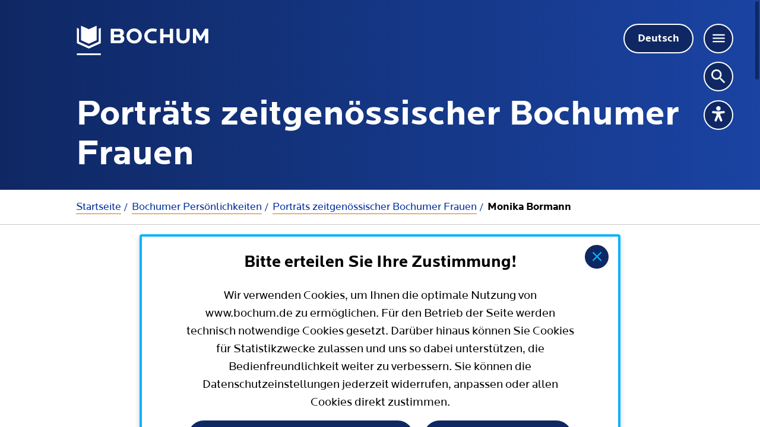

--- FILE ---
content_type: text/html; charset=UTF-8
request_url: https://www.bochum.de/Frauenbilder---Portraets-zeitgenoessischer-Bochumer-Frauen/Monika-Bormann
body_size: 47376
content:
<!DOCTYPE html>
<html lang="de">
<head>
<title>Porträt von Monika Bormann | Stadt Bochum</title>
<meta http-equiv="content-type" content="text/html; charset=UTF-8" />
<meta name="keywords" content=" " /> 
<meta name="description" content="Engagement gegen sexuellen Missbrauch" />
<meta name="author" content="Stadt Bochum" />
<meta name="generator" content="you@web content manager 11.0 V7 (www.youatweb.com)" />
<meta name="robots" content="NOINDEX, FOLLOW" />
<meta name='viewport' content='width=device-width, initial-scale=1' />
<meta name="format-detection" content="telephone=no" />
<link href='/C125830C0038F0D9/RepositoryFile/bo-css/$File/vendor_149.css?open&amp;V251203-1' rel='stylesheet' type='text/css' />
<link href='/C125830C0038F0D9/RepositoryFile/bo-css/$File/main_149.css?open&amp;V251203-1' rel='stylesheet' type='text/css' />
<link href='/C125830C0038F0D9/RepositoryFile/bo-css/$File/bocms.css?open&amp;V251203-1' rel='stylesheet' type='text/css' />
<script type="text/javascript">var vwRepositoryFile="/C125830C0038F0D9/RepositoryFile/";</script>

    <link rel="shortcut icon" type="image/x-icon" href="/C125830C0038F0D9/RepositoryFile/Favicon/$File/favicon.ico?open&amp;V251203-1">
    <link rel="icon" type="image/x-icon" href="/C125830C0038F0D9/RepositoryFile/Favicon/$File/favicon.ico?open&amp;V251203-1">
    <link rel="icon" type="image/gif" href="/C125830C0038F0D9/RepositoryFile/Favicon/$File/favicon.gif?open&amp;V251203-1">
    <link rel="icon" type="image/png" href="/C125830C0038F0D9/RepositoryFile/Favicon/$File/favicon.png?open&amp;V251203-1">
    <link rel="apple-touch-icon" href="/C125830C0038F0D9/RepositoryFile/Favicon/$File/apple-touch-icon.png?open&amp;V251203-1">
    <link rel="apple-touch-icon" href="/C125830C0038F0D9/RepositoryFile/Favicon/$File/apple-touch-icon-57x57.png?open&amp;V251203-1" sizes="57x57">
    <link rel="apple-touch-icon" href="/C125830C0038F0D9/RepositoryFile/Favicon/$File/apple-touch-icon-60x60.png?open&amp;V251203-1" sizes="60x60">
    <link rel="apple-touch-icon" href="/C125830C0038F0D9/RepositoryFile/Favicon/$File/apple-touch-icon-72x72.png?open&amp;V251203-1" sizes="72x72">
    <link rel="apple-touch-icon" href="/C125830C0038F0D9/RepositoryFile/Favicon/$File/apple-touch-icon-76x76.png?open&amp;V251203-1" sizes="76x76">
    <link rel="apple-touch-icon" href="/C125830C0038F0D9/RepositoryFile/Favicon/$File/apple-touch-icon-114x114.png?open&amp;V251203-1" sizes="114x114">
    <link rel="apple-touch-icon" href="/C125830C0038F0D9/RepositoryFile/Favicon/$File/apple-touch-icon-120x120.png?open&amp;V251203-1" sizes="120x120">
    <link rel="apple-touch-icon" href="/C125830C0038F0D9/RepositoryFile/Favicon/$File/apple-touch-icon-128x128.png?open&amp;V251203-1" sizes="128x128">
    <link rel="apple-touch-icon" href="/C125830C0038F0D9/RepositoryFile/Favicon/$File/apple-touch-icon-144x144.png?open&amp;V251203-1" sizes="144x144">
    <link rel="apple-touch-icon" href="/C125830C0038F0D9/RepositoryFile/Favicon/$File/apple-touch-icon-152x152.png?open&amp;V251203-1" sizes="152x152">
    <link rel="apple-touch-icon" href="/C125830C0038F0D9/RepositoryFile/Favicon/$File/apple-touch-icon-180x180.png?open&amp;V251203-1" sizes="180x180">
    <link rel="apple-touch-icon" href="/C125830C0038F0D9/RepositoryFile/Favicon/$File/apple-touch-icon-precomposed.png?open&amp;V251203-1">
    <link rel="icon" type="image/png" href="/C125830C0038F0D9/RepositoryFile/Favicon/$File/favicon-16x16.png?open&amp;V251203-1" sizes="16x16">
    <link rel="icon" type="image/png" href="/C125830C0038F0D9/RepositoryFile/Favicon/$File/favicon-32x32.png?open&amp;V251203-1" sizes="32x32">
    <link rel="icon" type="image/png" href="/C125830C0038F0D9/RepositoryFile/Favicon/$File/favicon-96x96.png?open&amp;V251203-1" sizes="96x96">
    <link rel="icon" type="image/png" href="/C125830C0038F0D9/RepositoryFile/Favicon/$File/favicon-128x128.png?open&amp;V251203-1" sizes="128x128">
    <link rel="icon" type="image/png" href="/C125830C0038F0D9/RepositoryFile/Favicon/$File/favicon-196x196.png?open&amp;V251203-1" sizes="196x196">
    <meta name="msapplication-TileImage" content="/C125830C0038F0D9/RepositoryFile/Favicon/$File/win8-tile-144x144.png">
    <meta name="msapplication-TileColor" content="#ffffff">
    <meta name="msapplication-navbutton-color" content="#0f2864">
    <meta name="msapplication-square70x70logo" content="/C125830C0038F0D9/RepositoryFile/Favicon/$File/win8-tile-70x70.png">
    <meta name="msapplication-square144x144logo" content="/C125830C0038F0D9/RepositoryFile/Favicon/$File/win8-tile-144x144.png">
    <meta name="msapplication-square150x150logo" content="/C125830C0038F0D9/RepositoryFile/Favicon/$File/win8-tile-150x150.png">
    <meta name="msapplication-wide310x150logo" content="/C125830C0038F0D9/RepositoryFile/Favicon/$File/win8-tile-310x150.png">
    <meta name="msapplication-square310x310logo" content="/C125830C0038F0D9/RepositoryFile/Favicon/$File/win8-tile-310x310.png">
    <meta name="theme-color" content="#0f2864">

<script src="/C125830C0038F0D9/RepositoryFile/bo-js/$File/jquery-3.7.1.min.js?open&amp;V251203-1"></script>
<!-- <script src="//f1-eu.readspeaker.com/script/10421/webReader/webReader.js?pids=wr&amp;V251203-1" type="text/javascript"></script> -->
<script src="/C125830C0038F0D9/RepositoryFile/bo-js/$File/autocomplete.js?open&amp;V251203-1"></script>
<script src="/C125830C0038F0D9/RepositoryFile/bo-js/$File/regenerator-runtime.js?open&amp;V251203-1"></script>
<script src="/C125830C0038F0D9/RepositoryFile/bo-js/$File/promise-polyfill.js?open&amp;V251203-1"></script>
<script src="/C125830C0038F0D9/RepositoryFile/bo-js/$File/fetch.umd.js?open&amp;V251203-1"></script>
<script src="/C125830C0038F0D9/RepositoryFile/bo-js/$File/boscript.js?open&amp;V251203-1"></script>


<!-- USERINFO
fldProxyReader: 

Proxy-User: 
UserName: 
FullName: 
UserForename: 
UserSurname: 
UserEmail: 
UserGroups: ,$$WebClient
UserDepartment: 
UserTelephoneNumber: 
 -->
<script>var proxyUser = {};proxyUser.groups=[];</script><link rel='canonical' href='https://www.bochum.de/Frauenbilder---Portraets-zeitgenoessischer-Bochumer-Frauen/Monika-Bormann'>
<!-- Social Media Tags -->
<script type="application/ld+json">{
"@context":"https://schema.org/",
"@type": "Article",
"name":"Monika Bormann | Stadt Bochum",
"description":"Engagement gegen sexuellen Missbrauch"

}</script>
<meta property='og:type' content='article' />
<meta property='og:url' content='https://www.bochum.de/Frauenbilder---Portraets-zeitgenoessischer-Bochumer-Frauen/Monika-Bormann' />
<meta name='twitter:title' content='Monika Bormann' />
<meta name='twitter:description' content='Engagement gegen sexuellen Missbrauch' />


<meta property='og:locale' content='de_DE' />
<meta name='twitter:card' content='summary' />
<meta name='twitter:site' content='@bochum_de' />
<meta name='twitter:site:id' content='2187883166' />
<meta name='twitter:creator' content='@bochum_de' />
<meta name='twitter:url' content='https://www.bochum.de/Frauenbilder---Portraets-zeitgenoessischer-Bochumer-Frauen/Monika-Bormann' />
<meta name='twitter:title' content='Monika Bormann | Stadt Bochum' />
<meta name='twitter:description' content='Engagement gegen sexuellen Missbrauch' />


<meta name='user' content='Anonymous' />
<meta name='server' content='BOCMS8' />
<meta name='key' content='W2C6A89Q801BOCMDE' />
<meta name='cachekey' content='C125830C0038F229-t-W2C6A89Q801BOCMDE-bochum-neu-std' />
<meta name='cache' content='yes' />
<script async type="text/javascript" src="https://www.eye-able-cdn.com/configs/www.bochum.de.js"></script> 
<script async type="text/javascript" src="https://www.eye-able-cdn.com/public/js/eyeAble.js"></script>



<script type="text/javascript">
var webconfig={};
webconfig.loginmode="proxy";
webconfig.exclude_cookies="connect.sid,SessionID";
webconfig.urlhost="https://www.bochum.de";
webconfig.redhost="https://redaktion.bochum.de";
webconfig.cleanurl_c125830c0038f229="https://www.bochum.de/";
webconfig.cleanurl_c125830c0042ab74="https://www.bochum.de/media/";
webconfig.cleanurl_c12584190048f895="https://bop.bochum.de/";
webconfig.cleanurl_c12584190049829e="https://bop.bochum.de/media/";
</script>

</head>
<body class="no-js no-touch" >


<svg focusable="false" xmlns="http://www.w3.org/2000/svg" style="display: none;">
	<symbol id="icon-bop" viewBox="0 0 12 12">
		<title>BOP</title>
		<path d="M5,7.51a2.31,2.31,0,1,1,0-.45H6.92a2.3,2.3,0,1,1,0,.45ZM9.15,2.2l2-1.75a.21.21,0,0,1,.31,0,.23.23,0,0,1,.06.16,3.5,3.5,0,0,1-1.18,2.76,5.21,5.21,0,0,1,.83,1.45.24.24,0,0,1-.13.29A.25.25,0,0,1,10.76,5,4.58,4.58,0,0,0,10,3.64,4.7,4.7,0,0,1,9.3,4a6.27,6.27,0,0,1-1.48.42H7.13a.23.23,0,0,1-.23-.21A.23.23,0,0,1,7,4.06L8.81,2.5a4.9,4.9,0,0,0-5.66,0L5,4.13a.22.22,0,0,1,0,.31.23.23,0,0,1-.18.08H4.15A6.27,6.27,0,0,1,2.67,4.1,4.7,4.7,0,0,1,2,3.71,4.85,4.85,0,0,0,1.21,5a.24.24,0,0,1-.29.13.24.24,0,0,1-.16-.28,5.3,5.3,0,0,1,.86-1.45A3.5,3.5,0,0,1,.47.62.21.21,0,0,1,.68.39.19.19,0,0,1,.84.45l2,1.75A5.33,5.33,0,0,1,9.15,2.2ZM2.76,9.13A1.86,1.86,0,0,0,4.62,7.29a1.85,1.85,0,0,0-3.7,0h0A1.86,1.86,0,0,0,2.76,9.13Zm6.44,0A1.85,1.85,0,1,0,7.35,7.28h0A1.84,1.84,0,0,0,9.18,9.13Zm-1.88.49a.21.21,0,0,1,0,.24L6.24,11.47a.21.21,0,0,1-.3.06l-.07-.06L4.76,9.86a.21.21,0,0,1,0-.24A1.39,1.39,0,0,1,6.06,9,1.36,1.36,0,0,1,7.32,9.62Zm-.46.12a.91.91,0,0,0-.79-.31h0a.9.9,0,0,0-.78.31L6.06,11ZM1,1.14a3,3,0,0,0,1.9,2.49A5.47,5.47,0,0,0,4.17,4ZM9.11,3.63A3,3,0,0,0,11,1.14L7.76,4A5.71,5.71,0,0,0,9.11,3.63ZM.39,9.51a.23.23,0,0,1,.18-.28.24.24,0,0,1,.27.18.17.17,0,0,1,0,.1v1.83a.23.23,0,0,1-.18.27.23.23,0,0,1-.27-.18.14.14,0,0,1,0-.09Zm10.73,0a.23.23,0,0,1,.18-.28.24.24,0,0,1,.27.18.17.17,0,0,1,0,.1v1.83a.23.23,0,0,1-.18.27.23.23,0,0,1-.27-.18.14.14,0,0,1,0-.09ZM2.76,8.2a.93.93,0,0,1-.93-.91.92.92,0,1,1,1.84,0h0A.93.93,0,0,1,2.76,8.2Zm0-.45a.47.47,0,0,0,.53-.4.46.46,0,0,0-.39-.53.33.33,0,0,0-.14,0,.47.47,0,0,0-.4.53A.48.48,0,0,0,2.76,7.75ZM9.2,8.2a.93.93,0,0,1-.93-.91.92.92,0,0,1,1.84,0h0A.93.93,0,0,1,9.2,8.2Zm0-.45a.48.48,0,0,0,.4-.54.47.47,0,0,0-.4-.39.46.46,0,0,0-.53.39.47.47,0,0,0,.39.54Z" />
	</symbol>
	<symbol id="icon-relax" viewBox="0 0 24 24">
		<title>Freizeit &amp; Vereine</title>										
		<path d="M4.56,19.82,3.3,22.34a4.62,4.62,0,0,0,4.69,0L6.73,19.82Z" fill="none"/>
		<path d="M5.13,14.42v-.6A4.61,4.61,0,0,0,1.68,16H3.13Z" fill="none"/>
		<polygon points="4.62 18.8 6.67 18.8 7.38 16.7 5.64 15.32 3.91 16.7 4.62 18.8" fill="none"/>
		<path d="M6.16,14.42l2,1.6H9.6a4.58,4.58,0,0,0-3.44-2.2Z" fill="none"/>
		<path d="M2.94,17H1.23A4.52,4.52,0,0,0,1,18.38a4.61,4.61,0,0,0,1.43,3.34l1.23-2.45Z" fill="none"/>
		<path d="M17.61,1.54A19.46,19.46,0,0,0,12,2.45C7.5,3.82,4.19,6.27,3.58,8.7c-.07.38-.05,1,.19,1.18,0,0,.59.28,2.45-1.19a6.57,6.57,0,0,1,2-3.17.51.51,0,0,1,.64-.34.5.5,0,0,1,.33.64A.56.56,0,0,1,9,6.08a14,14,0,0,0-.58,2.77c1.3.18,2.7.24,3.57-1.7L11.9,4a.52.52,0,0,1,.37-.51.51.51,0,0,1,.59.23l1.58,2.65a3.05,3.05,0,0,0,4.06-.5,19,19,0,0,0-2-2,.52.52,0,0,1,.4-.9,5.33,5.33,0,0,1,3.33,1.5l.11,0c2.23.14,2.57-.33,2.62-.43.13-.29-.28-.9-.53-1.16A7.28,7.28,0,0,0,17.61,1.54Z" fill="none"/>
		<path d="M7.6,19.27l1.23,2.45A4.57,4.57,0,0,0,10.06,17H8.35Z" fill="none"/>
		<path d="M23.15,2.2h0l0,0C20.68,0,15.8.33,12.16,1.35l-.27-1A.53.53,0,0,0,11.25,0h0a.51.51,0,0,0-.35.63l.28,1C7.46,2.87,3.39,5.24,2.57,8.48c0,.18-.28,1.72.67,2.28a1.38,1.38,0,0,0,.7.18A5.57,5.57,0,0,0,7,9.38a.5.5,0,0,0,.18-.27,6,6,0,0,1,.3-.84,7.23,7.23,0,0,0-.08,1,.52.52,0,0,0,.44.51l.16,0c1.41.21,3.76.55,5-2.37a.54.54,0,0,0,0-.22L13,6l.63,1a.46.46,0,0,0,.17.17,4.25,4.25,0,0,0,5.76-.89.5.5,0,0,0,.05-.66,11.59,11.59,0,0,0-.87-1,3.17,3.17,0,0,1,.89.74.5.5,0,0,0,.36.18h.09c2.2.17,3.41-.15,3.81-1C24.36,3.49,23.28,2.33,23.15,2.2ZM23,4.08c-.05.1-.39.57-2.62.43l-.11,0A5.33,5.33,0,0,0,16.89,3a.52.52,0,0,0-.4.9,19,19,0,0,1,2,2,3.05,3.05,0,0,1-4.06.5L12.86,3.72a.51.51,0,0,0-.59-.23A.52.52,0,0,0,11.9,4L12,7.15C11.13,9.09,9.73,9,8.43,8.85A14,14,0,0,1,9,6.08a.56.56,0,0,0,.17-.26.5.5,0,0,0-.33-.64.51.51,0,0,0-.64.34,6.57,6.57,0,0,0-2,3.17c-1.86,1.47-2.4,1.22-2.45,1.19-.24-.14-.26-.8-.19-1.18C4.19,6.27,7.5,3.82,12,2.45a19.46,19.46,0,0,1,5.59-.91,7.28,7.28,0,0,1,4.81,1.38C22.67,3.18,23.08,3.79,23,4.08Z" />
		<path d="M5.65,12.77h0a5.62,5.62,0,1,0,5.65,5.61A5.63,5.63,0,0,0,5.64,12.77ZM9.6,16H8.16l-2-1.6v-.6A4.58,4.58,0,0,1,9.6,16Zm-2.22.68-.71,2.1H4.61l-.7-2.1,1.73-1.38ZM5.13,13.82v.6l-2,1.6H1.68A4.61,4.61,0,0,1,5.13,13.82ZM1,18.38A4.52,4.52,0,0,1,1.23,17H2.94l.75,2.23L2.46,21.72A4.61,4.61,0,0,1,1,18.38ZM5.64,23a4.54,4.54,0,0,1-2.34-.64l1.26-2.52H6.73L8,22.34A4.57,4.57,0,0,1,5.64,23Zm3.19-1.26L7.6,19.27,8.35,17h1.71A4.57,4.57,0,0,1,8.83,21.72Z" />
		<path d="M14.55,9a.52.52,0,0,0-.64-.34h0a.52.52,0,0,0-.34.64l4.21,13.58a.5.5,0,0,0,.49.36.39.39,0,0,0,.15,0,.51.51,0,0,0,.34-.64Z" />
	</symbol>
	<symbol id="icon-info" viewBox="0 0 24 24">
		<title>Informationen</title>							  
		<path d="M12,0A12,12,0,1,0,24,12,12,12,0,0,0,12,0Zm0,23A11,11,0,1,1,23,12,11,11,0,0,1,12,23Z" />
		<path d="M14.61,16.7H13a.52.52,0,0,1-.52-.52V9.4a1,1,0,0,0-1-1.05H9.87a.53.53,0,0,0,0,1.05h1.57v6.78A1.56,1.56,0,0,0,13,17.74h1.57a.52.52,0,0,0,0-1Z" />
		<path d="M11.73,7.3A.78.78,0,1,0,11,6.52.78.78,0,0,0,11.73,7.3Z" />
	</symbol>
	<symbol id="icon-factory" viewBox="0 0 24 24">
		<title>Fabrik</title>
		<path d="M7.64,2.77c2.77,1.14,4.46,1.28,6.25-.29a9.14,9.14,0,0,1-4.28-.75C7,.82,5.51.68,4.13,1.79a9.54,9.54,0,0,1,3.5,1ZM2.1,2.54C4.28-.38,6.11-.52,9.93.79c3,1,4.18,1.05,5.74-.33a.5.5,0,0,1,.73.67c-2.88,3.94-5.13,4.21-9.14,2.56-2.46-1-3.34-1.15-4.49-.43a.5.5,0,0,1-.67-.72Zm5.4,15.3a.5.5,0,0,1-.5-.5.5.5,0,0,1,.5-.5H10a.5.5,0,0,1,.5.5.5.5,0,0,1-.5.5Zm0,3a.5.5,0,0,1-.5-.5.5.5,0,0,1,.5-.5H10a.5.5,0,0,1,.5.5.5.5,0,0,1-.5.5Zm5.5-3a.5.5,0,0,1-.5-.5.5.5,0,0,1,.5-.5h2.5a.5.5,0,0,1,.5.5.5.5,0,0,1-.5.5Zm0,3a.5.5,0,0,1-.5-.5.5.5,0,0,1,.5-.5h2.5a.5.5,0,0,1,.5.5.5.5,0,0,1-.5.5Zm5.5-3a.5.5,0,0,1-.5-.5.5.5,0,0,1,.5-.5H21a.5.5,0,0,1,.5.5.5.5,0,0,1-.5.5Zm0,3a.5.5,0,0,1-.5-.5.5.5,0,0,1,.5-.5H21a.5.5,0,0,1,.5.5.5.5,0,0,1-.5.5ZM1,22.84H23V12l-4.49,2.57a1,1,0,0,1-1.36-.37,1,1,0,0,1-.13-.5V12l-4.53,2.55a1,1,0,0,1-1.36-.38,1,1,0,0,1-.13-.49V12.08L7.13,14.59a1,1,0,0,1-1.38-.3A1,1,0,0,1,5.61,14L3.93,5.84H2.37L1,15.57v7.27Zm9.45-11.6a1,1,0,0,1,1.39.29,1,1,0,0,1,.16.55v1.63l4.53-2.55a1,1,0,0,1,1.36.38A1.05,1.05,0,0,1,18,12v1.69l4.48-2.57a1,1,0,0,1,1.37.37A1.06,1.06,0,0,1,24,12V22.84a1,1,0,0,1-1,1H1a1,1,0,0,1-1-1V15.57a.66.66,0,0,1,0-.14L1.38,5.69a1,1,0,0,1,1-.86H3.93a1,1,0,0,1,1,.8l1.68,8.12,3.86-2.51Z"/>
	</symbol>
	<symbol id="icon-pinboard" viewBox="0 0 24 24">
		<title>Pinnwand</title>
		<path d="M15.5,23V19.5A1.5,1.5,0,0,1,17,18h3.48c0-.16,0-.32,0-.48V6.5A.5.5,0,0,0,20,6H18.5a.5.5,0,0,1,0-1H20a1.5,1.5,0,0,1,1.5,1.5v11A6.48,6.48,0,0,1,15,24H4a1.5,1.5,0,0,1-1.5-1.5V6.5A1.5,1.5,0,0,1,4,5h9a.5.5,0,0,1,0,1H4a.5.5,0,0,0-.5.5v16A.5.5,0,0,0,4,23H15Zm1-.18A5.51,5.51,0,0,0,20.3,19H17a.5.5,0,0,0-.5.5ZM17.78,3a2,2,0,1,1,.7.7L12.35,9.85a.49.49,0,0,1-.7-.7L17.78,3ZM19.5,3a1,1,0,1,0-1-1A1,1,0,0,0,19.5,3ZM6,13a.5.5,0,0,1,0-1H17a.5.5,0,0,1,0,1Zm0,3a.5.5,0,0,1,0-1H17a.5.5,0,0,1,0,1Zm0,3a.5.5,0,0,1,0-1h5.5a.5.5,0,0,1,0,1Z"/>
	</symbol>
	<symbol id="icon-idcard" viewBox="0 0 24 24">
		<title>Ausweis</title>
		<path d="M15,6V7a1,1,0,0,1-1,1H10A1,1,0,0,1,9,7V6H1.5a.5.5,0,0,0-.5.5V9H23V6.5a.5.5,0,0,0-.5-.5Zm0-1h7.5A1.5,1.5,0,0,1,24,6.5v15A1.5,1.5,0,0,1,22.5,23H1.5A1.5,1.5,0,0,1,0,21.5V6.5A1.5,1.5,0,0,1,1.5,5H9V4a3,3,0,0,1,6,0Zm8,5H1V21.5a.5.5,0,0,0,.5.5h21a.5.5,0,0,0,.5-.5Zm-8,5a.5.5,0,0,1,0-1h6a.5.5,0,0,1,0,1Zm0,3a.5.5,0,0,1,0-1h3.5a.5.5,0,0,1,0,1Zm-1.62,1.73a.5.5,0,0,1-.14.69.51.51,0,0,1-.7-.15,2.53,2.53,0,0,0-1-.68c-.46-.21-.39-.18-2.17-.84-.8-.3-.86-1.93-.38-2.46a3.13,3.13,0,0,0,.79-2.44A1.68,1.68,0,0,0,8.22,12H8a1.7,1.7,0,0,0-1.28.53,1.82,1.82,0,0,0-.45,1.41,3,3,0,0,0,.79,2.35c.48.53.42,2.16-.38,2.46-1.82.68-1.71.63-2.17.84a2.53,2.53,0,0,0-1,.68.5.5,0,0,1-.69.15.49.49,0,0,1-.15-.69,3.24,3.24,0,0,1,1.47-1.05c.29-.13.62-.26,1-.42L5.71,18l.61-.22a3,3,0,0,0,0-.85,4,4,0,0,1-1-3A2.7,2.7,0,0,1,7.69,11H8a2.67,2.67,0,0,1,2,.85,2.59,2.59,0,0,1,.72,2A4,4,0,0,1,9.69,17a3.12,3.12,0,0,0,0,.86c1.82.67,1.73.64,2.23.86A3.24,3.24,0,0,1,13.38,19.73ZM14,7V4a2,2,0,0,0-4,0V7Z"/>
	</symbol>
	<symbol id="icon-read" viewBox="0 0 24 24">
		<title>Lesen</title>
		<path d="M12.13,24a.5.5,0,1,1-.26-1l8.26-2.3a.5.5,0,0,0,.37-.48V16.5a.5.5,0,0,1,1,0v3.74a1.5,1.5,0,0,1-1.1,1.44ZM20.5,13V10.82a.5.5,0,0,0-.5-.5.27.27,0,0,0-.13,0l-3.45.95-.06,0L12.5,12.38V23.5a.5.5,0,0,1-.5.5l-.13,0L3.6,21.68a1.5,1.5,0,0,1-1.1-1.44v-3.3A2,2,0,0,1,1.06,14.5,2,2,0,0,1,2.5,13.06V10.82A1.5,1.5,0,0,1,4,9.32a1.33,1.33,0,0,1,.4,0l3.17.88A6.56,6.56,0,0,1,12,8a6.55,6.55,0,0,1,4.39,2.24l3.17-.88a1.51,1.51,0,0,1,1.85,1,1.84,1.84,0,0,1,.05.41v2.24A2,2,0,0,1,21,17H20a1,1,0,0,1-1-1V14a1,1,0,0,1,1-1Zm-17,4v3.24a.5.5,0,0,0,.37.48l7.63,2.12V12.38L7.64,11.31h0l-3.46-1a.49.49,0,0,0-.61.34.68.68,0,0,0,0,.14V13H4a1,1,0,0,1,1,1v2a1,1,0,0,1-1,1Zm11.85-6.45A5.61,5.61,0,0,0,12,9a5.58,5.58,0,0,0-3.38,1.55l3.34.93ZM12,7.5a3.75,3.75,0,1,1,3.75-3.75A3.75,3.75,0,0,1,12,7.5Zm0-1A2.75,2.75,0,1,0,9.25,3.75,2.75,2.75,0,0,0,12,6.5Zm5.86,6.32a.5.5,0,1,1,.28,1l-3.64,1.1v1.45l3.36-1a.5.5,0,1,1,.28,1h0l-3.35,1a1,1,0,0,1-1.25-.67.92.92,0,0,1,0-.29V14.88a1,1,0,0,1,.71-1ZM3,16H4V14H3a1,1,0,0,0,0,2Zm18,0a1,1,0,0,0,0-2H20v2Z"/>
	</symbol>
	<symbol id="icon-officewoman" viewBox="0 0 24 24">
		<title>Frauen und Beruf</title>
		<path d="M13,20.19l2.35-3.48A26.11,26.11,0,0,0,12,16.5a25.81,25.81,0,0,0-3.3.21l2.35,3.48,0,.06L12,21.61l.92-1.36Zm4.17-3.14,1.39,2.45a1,1,0,0,1-.37,1.37,1.13,1.13,0,0,1-.5.13h-4l-1.2,1.78a.51.51,0,0,1-.7.14.57.57,0,0,1-.13-.14L10.39,21h-4a1,1,0,0,1-1-1,1,1,0,0,1,.13-.5l1.39-2.45a12.79,12.79,0,0,0-4.8,2.16,1.48,1.48,0,0,0-.58,1.18V23.5a.5.5,0,0,1-1,0V20.4a2.44,2.44,0,0,1,1-2C3.74,16.69,7.19,15.5,12,15.5s8.27,1.19,10.53,2.92a2.46,2.46,0,0,1,1,2V23.5a.5.5,0,0,1-1,0V20.39a1.5,1.5,0,0,0-.57-1.18,12.77,12.77,0,0,0-4.81-2.16ZM14.29,20h3.35l-1.53-2.7ZM9.71,20,7.89,17.3,6.36,20ZM5.5,7V6.5a6.5,6.5,0,0,1,13,0V7c0,2.37.74,4.86,2.07,5.74a1,1,0,0,1,.49.9,1,1,0,0,1-.57.87,5,5,0,0,1-3.09.33.51.51,0,0,1-.4-.59.51.51,0,0,1,.59-.4h0a4.07,4.07,0,0,0,2.46-.25h0a5.4,5.4,0,0,1-1.95-2.82,6.5,6.5,0,0,1-12.18,0,5.5,5.5,0,0,1-2,2.83h0a4,4,0,0,0,2.47.26.49.49,0,0,1,.59.38.5.5,0,0,1-.38.6h0a5,5,0,0,1-3.13-.35,1,1,0,0,1-.42-1.35,1,1,0,0,1,.35-.39C4.76,11.86,5.5,9.37,5.5,7Zm12,0a8.41,8.41,0,0,1-3.37-.42A5.57,5.57,0,0,1,12,5.24,5.71,5.71,0,0,1,9.87,6.6,8.61,8.61,0,0,1,6.5,7V8.5a5.5,5.5,0,0,0,11,0Zm-11-1a7.64,7.64,0,0,0,3-.36,4.76,4.76,0,0,0,2.09-1.47.5.5,0,0,1,.7-.07l.07.07a4.67,4.67,0,0,0,2.08,1.47,7.64,7.64,0,0,0,3,.36,5.5,5.5,0,0,0-11,0ZM13.2,10.6a.5.5,0,1,1,.6.8,3,3,0,0,1-3.6,0,.5.5,0,1,1,.6-.8A2,2,0,0,0,13.2,10.6Zm1.55-2.1A.75.75,0,1,1,14,7.75.76.76,0,0,1,14.75,8.5Zm-4,0A.75.75,0,1,1,10,7.75.76.76,0,0,1,10.75,8.5Z"/>
	</symbol>
	<symbol id="icon-graduatewoman" viewBox="0 0 24 24">
		<title>Frauen und Bildung</title>
		<path d="M5.91,12.76a5.5,5.5,0,0,1-2,2.83h0a4,4,0,0,0,2.47.25.5.5,0,0,1,.59.39.49.49,0,0,1-.38.59,5,5,0,0,1-3.13-.34,1,1,0,0,1-.42-1.35,1,1,0,0,1,.35-.39C4.76,13.85,5.5,11.35,5.5,9V4.52l-3-.68V8.35a7.66,7.66,0,0,1,1,4.16A.5.5,0,0,1,3,13H1a.5.5,0,0,1-.5-.48,7.66,7.66,0,0,1,1-4.16v-5a.75.75,0,0,1,.24-1A.67.67,0,0,1,2,2.25l9.7-2.2a1.47,1.47,0,0,1,.66,0L22,2.26a.75.75,0,0,1,.57.89.77.77,0,0,1-.57.57l-3.54.8v3h0V9c0,2.36.74,4.86,2.07,5.74a1,1,0,0,1,.49.89,1,1,0,0,1-.57.88,5,5,0,0,1-3.09.33.51.51,0,0,1-.37-.61.52.52,0,0,1,.58-.37,4,4,0,0,0,2.45-.25h0a5.4,5.4,0,0,1-1.95-2.82,6.5,6.5,0,0,1-12.18,0Zm11.42,6.33-5,4.76a.51.51,0,0,1-.69,0l-5-4.76A12.62,12.62,0,0,0,2.07,21.2a1.5,1.5,0,0,0-.57,1.18v1.11a.5.5,0,0,1-1,0v-1.1a2.47,2.47,0,0,1,1-2C3.73,18.68,7.19,17.49,12,17.49s8.28,1.19,10.53,2.92a2.46,2.46,0,0,1,1,2v1.11a.5.5,0,0,1-1,0V22.38a1.5,1.5,0,0,0-.57-1.18A12.44,12.44,0,0,0,17.33,19.09Zm-1.18-.25A23.1,23.1,0,0,0,12,18.49a22.8,22.8,0,0,0-4.15.35l4.15,4ZM6.5,7.19a6,6,0,0,0,.94.31A18.06,18.06,0,0,0,12,8a18.06,18.06,0,0,0,4.56-.49,6,6,0,0,0,.94-.31V4.75L12.34,5.92a1.52,1.52,0,0,1-.67,0L6.5,4.75Zm0,1.07v2.23a5.5,5.5,0,0,0,11,0V8.26c-.19.07-.42.14-.68.21A19.26,19.26,0,0,1,12,9a19.26,19.26,0,0,1-4.82-.52c-.23-.06-.45-.13-.68-.21ZM17.88,3.64h0L20.75,3,12.11,1a.81.81,0,0,0-.22,0h0L3.27,3l8.62,2a.45.45,0,0,0,.23,0Zm-4.68,9a.5.5,0,1,1,.6.8,3,3,0,0,1-3.6,0,.5.5,0,1,1,.6-.8A2,2,0,0,0,13.2,12.59Zm1.55-2.1A.75.75,0,1,1,14,9.74.76.76,0,0,1,14.75,10.49Zm-4,0A.75.75,0,1,1,10,9.74.76.76,0,0,1,10.75,10.49ZM2,9.6A6.78,6.78,0,0,0,1.49,12h1A6.78,6.78,0,0,0,2,9.6Z"/>
	</symbol>
	<symbol id="icon-passport" viewBox="0 0 24 24">
		<title>Reisepass</title>
		<path d="M14,16V12H10v4Zm1,0h2.13a5.55,5.55,0,0,0,.37-2,5.31,5.31,0,0,0-.38-2H15ZM14,8.88a5.51,5.51,0,0,0-2-.38,5.31,5.31,0,0,0-2,.38V11h4Zm1,.51V11h1.61A5.61,5.61,0,0,0,15,9.39Zm-.3-1.3a6.5,6.5,0,1,1-5.4,0A6.51,6.51,0,0,1,14.7,8.09Zm-.7,11V17H10v2.12a5.45,5.45,0,0,0,4,0Zm1-.51A5.61,5.61,0,0,0,16.61,17H15ZM9,16V12H6.88a5.52,5.52,0,0,0,0,4ZM9,9.39A5.61,5.61,0,0,0,7.39,11H9V9.39Zm0,9.22V17H7.39A5.61,5.61,0,0,0,9,18.61ZM18,4h1V1H5.5a1.5,1.5,0,0,0,0,3H17V3H5.5a.5.5,0,0,1,0-1h12a.5.5,0,0,1,.5.5Zm2,0a1,1,0,0,1,1,1V23a1,1,0,0,1-1,1H5.5A2.5,2.5,0,0,1,3,21.5V2.5A2.5,2.5,0,0,1,5.5,0H19a1,1,0,0,1,1,1ZM4,21.5A1.5,1.5,0,0,0,5.5,23H20V5H5.5A2.46,2.46,0,0,1,4,4.5Z"/>
	</symbol>
	<symbol id="icon-medical" viewBox="0 0 24 24">
		<title>Medizin</title>
		<path d="M15,6.8l5-2.9a1,1,0,0,1,1.36.37l2,3.46A1,1,0,0,1,23,9.1L18,12l5,2.9a1,1,0,0,1,.37,1.37l-2,3.46a1,1,0,0,1-.61.47,1,1,0,0,1-.75-.1l-5-2.91V23a1,1,0,0,1-1,1H10a1,1,0,0,1-1-1V17.19L4,20.1a1,1,0,0,1-1.36-.37l-2-3.46A1,1,0,0,1,1,14.9L6,12,1,9.1A1,1,0,0,1,.61,7.73l2-3.46A1,1,0,0,1,4,3.9L9,6.8V1a1,1,0,0,1,1-1h4a1,1,0,0,1,1,1Zm7.52,9-5.77-3.34a.49.49,0,0,1-.18-.68.39.39,0,0,1,.18-.18l5.77-3.34-2-3.46L14.75,8.1a.49.49,0,0,1-.68-.18A.45.45,0,0,1,14,7.67V1H10V7.67a.5.5,0,0,1-.5.5.55.55,0,0,1-.25-.07L3.47,4.77l-2,3.46,5.78,3.34a.49.49,0,0,1,.18.68.39.39,0,0,1-.18.18L1.47,15.77l2,3.46L9.25,15.9a.49.49,0,0,1,.68.18.45.45,0,0,1,.07.25V23h4V16.33a.5.5,0,0,1,.5-.5.45.45,0,0,1,.25.07l5.77,3.33Z"/>
	</symbol>
	<symbol id="icon-care" viewBox="0 0 24 24">
		<title>Helfen</title>
		<path d="M11,18.5H8a.5.5,0,0,1,0-1h2.45A2.5,2.5,0,0,0,8,15.5H1.5v5h18a2.5,2.5,0,0,0-2.45-2Zm-9.5-4H8a3.51,3.51,0,0,1,3.47,3H17A3.5,3.5,0,0,1,20.5,21a.5.5,0,0,1-.5.5H1.5V23a.5.5,0,0,1-1,0V13a.5.5,0,0,1,1,0ZM21.76,5.81a2.53,2.53,0,0,0,0-3.57,2.62,2.62,0,0,0-1.38-.71,2.54,2.54,0,0,0-2.19.71l-.84.84a.5.5,0,0,1-.7,0h0l-.84-.84a2.52,2.52,0,0,0-3.64,3.5l.08.08,4.75,5,4.76-5Zm-4.76,6a1,1,0,0,1-.71-.31l-4.76-5a3.53,3.53,0,0,1,0-5,3.45,3.45,0,0,1,1.92-1,3.5,3.5,0,0,1,3.06,1L17,2l.48-.48a3.52,3.52,0,0,1,5,5l-4.76,5a1,1,0,0,1-.71.31Z"/>
	</symbol>
	<symbol id="icon-house" viewBox="0 0 24 24">
		<title>Haus</title>
		<path d="M3,13.5a.5.5,0,0,1,1,0v9a.5.5,0,0,0,.5.5H9V19a3,3,0,0,1,6,0v4h4.5a.5.5,0,0,0,.5-.5V14a.5.5,0,0,1,1,0v8.5A1.5,1.5,0,0,1,19.5,24H15a1,1,0,0,1-1-1V19a2,2,0,0,0-4,0v4a1,1,0,0,1-1,1H4.5A1.5,1.5,0,0,1,3,22.5ZM12,2.21.85,13.35a.48.48,0,0,1-.7,0,.48.48,0,0,1,0-.7h0l11.5-11.5a.48.48,0,0,1,.7,0h0l11.5,11.5a.49.49,0,1,1-.7.7Z"/>
	</symbol>
	<symbol id="icon-callcenter" viewBox="0 0 24 24">
		<title>Callcenter</title>
		<path d="M10.48,17.42a8.7,8.7,0,0,1-4.74,2.31A1.75,1.75,0,0,1,4.06,21h-.5a1.75,1.75,0,0,1,0-3.5h.5a1.75,1.75,0,0,1,1.67,1.23,7.58,7.58,0,0,0,3.88-1.89,5,5,0,0,1,1.2-8.42V2.21C6.58,3,4.88,5.83,2.54,13.31l-.11.33c-.18.58-.3,1-.43,1.36H4.31a.5.5,0,0,1,.5.5V16a.5.5,0,0,1-1,0H2a1,1,0,0,1-1-1,1.06,1.06,0,0,1,.05-.31c.12-.38.25-.77.43-1.35l.1-.33C2.84,9,3.51,7.24,4.69,5.42a9,9,0,0,1,6.15-4.23A1.51,1.51,0,0,1,12.31,0h1a1.51,1.51,0,0,1,1.46,1.14,10.6,10.6,0,0,1,9,10.11,10.22,10.22,0,0,1-4,8.11V23.5a.5.5,0,0,1-1,0V19.11a.49.49,0,0,1,.21-.4,9.24,9.24,0,0,0,3.79-7.46,9.6,9.6,0,0,0-8-9.09V8.42a5,5,0,0,1-4,9.16A3.18,3.18,0,0,1,10.48,17.42Zm.76-.74a4,4,0,0,0,3.28-7.3,1.49,1.49,0,0,1-1.21.62h-1a1.47,1.47,0,0,1-1.21-.62,4,4,0,0,0-.75,6.78,11.13,11.13,0,0,0,1.28-1.54,2,2,0,1,1,1,.37A12.82,12.82,0,0,1,11.24,16.68ZM12.53,14a1,1,0,1,0-.68-1.24A1,1,0,0,0,12.53,14Zm-.7-5.32a.5.5,0,0,0,.48.36h1a.5.5,0,0,0,.5-.5v-7a.5.5,0,0,0-.5-.5h-1a.5.5,0,0,0-.5.5v7A.59.59,0,0,0,11.83,8.64ZM7.31,22a3.78,3.78,0,0,1-1.06-.16.5.5,0,1,1,.3-1h0a2.46,2.46,0,0,0,.76.12h2a.5.5,0,0,1,.5.5v2a.5.5,0,0,1-1,0V22Zm-4.5-2.75a.76.76,0,0,0,.75.75h.5a.75.75,0,0,0,0-1.5h-.5A.76.76,0,0,0,2.81,19.25Z"/>
	</symbol>
	<symbol id="icon-familyhome" viewBox="0 0 24 24">
		<title>Familienzuhause</title>
		<path d="M3.44,13a2.75,2.75,0,1,1,.12,0A3.5,3.5,0,0,1,7,16.5V19a.5.5,0,0,1-.5.5h-1L5,23.56a.51.51,0,0,1-.5.44h-2a.51.51,0,0,1-.5-.44L1.55,19.5H.5A.5.5,0,0,1,0,19V16.5A3.5,3.5,0,0,1,3.44,13Zm17,0a2.75,2.75,0,1,1,.12,0A3.5,3.5,0,0,1,24,16.5V19a.5.5,0,0,1-.5.5H22.45L22,23.56a.51.51,0,0,1-.5.44h-2a.51.51,0,0,1-.5-.44l-.45-4.06H17.5A.5.5,0,0,1,17,19V16.5A3.5,3.5,0,0,1,20.44,13Zm.06-1a1.75,1.75,0,1,0-1.75-1.75A1.75,1.75,0,0,0,20.5,12ZM23,18.5v-2a2.5,2.5,0,0,0-5,0v2h1a.51.51,0,0,1,.5.44L20,23h1.1l.45-4.06a.51.51,0,0,1,.5-.44ZM3.5,12a1.75,1.75,0,1,0-1.75-1.75A1.75,1.75,0,0,0,3.5,12ZM6,18.5v-2a2.5,2.5,0,0,0-5,0v2H2a.51.51,0,0,1,.5.44L3,23h1.1l.45-4.06A.51.51,0,0,1,5,18.5Zm6-7a3.25,3.25,0,1,1,3.25-3.25A3.26,3.26,0,0,1,12,11.5Zm0-1A2.25,2.25,0,0,0,12,6h0a2.25,2.25,0,0,0,0,4.5ZM8.5,19a.5.5,0,0,1-.5-.5v-3a4,4,0,0,1,8,0v3a.5.5,0,0,1-.5.5H14.38L14,23.54a.5.5,0,0,1-.5.46h-3a.5.5,0,0,1-.5-.46L9.62,19ZM15,15.5a3,3,0,0,0-6,0V18h1.08a.5.5,0,0,1,.5.46L11,23H13l.38-4.54a.5.5,0,0,1,.5-.46H15ZM.74,6.94a.51.51,0,0,1-.69-.18.5.5,0,0,1,.18-.68l0,0,11-5.89a1.49,1.49,0,0,1,1.39,0l11,5.89a.5.5,0,0,1,.18.68.49.49,0,0,1-.65.2l-11-5.88a.5.5,0,0,0-.46,0Z"/>
	</symbol>
	<symbol id="icon-grandpa" viewBox="0 0 24 24">
		<title>Großvater</title>
		<path d="M15.5,8.78v5.47a.5.5,0,0,1-1,0V8.78a4,4,0,0,0-3.5,4v2.5h1a.5.5,0,0,1,.5.45l.7,7.05h3.6l.7-7a.5.5,0,0,1,.5-.45h1v-2.5A4,4,0,0,0,15.5,8.78ZM15,7.25a3.5,3.5,0,1,1,3.5-3.5A3.5,3.5,0,0,1,15,7.25Zm0-1a2.5,2.5,0,1,0-2.5-2.5A2.5,2.5,0,0,0,15,6.25ZM17.75,23.3a.5.5,0,0,1-.5.45h-4.5a.5.5,0,0,1-.5-.45l-.7-7H10.5a.5.5,0,0,1-.5-.5v-3a5,5,0,0,1,10,0v3a.5.5,0,0,1-.5.5H18.45ZM5,15a.5.5,0,0,1-1,0v-.75a2,2,0,0,1,4,0v9a.5.5,0,0,1-1,0v-9a1,1,0,0,0-2,0Z"/>
	</symbol>
	<symbol id="icon-parenting" viewBox="0 0 24 24">
		<title>Erziehung</title>
		<path d="M18.5,11a2.75,2.75,0,1,1,2.75-2.75A2.75,2.75,0,0,1,18.5,11Zm0-1a1.75,1.75,0,1,0-1.75-1.75A1.75,1.75,0,0,0,18.5,10ZM7.78,7.68a.51.51,0,0,1,.32-.63.49.49,0,0,1,.63.32.06.06,0,0,1,0,0,1.28,1.28,0,0,0,1.57.87,1.26,1.26,0,0,0,.87-1.56L9.53.63A.5.5,0,0,1,9.89,0a.49.49,0,0,1,.61.35l1.65,6.08A2.27,2.27,0,1,1,7.78,7.68ZM7,22a2,2,0,0,1-4,0,.5.5,0,0,1,1,0,1,1,0,0,0,2,0V14.5a.5.5,0,0,1,.5-.5H9.36L6,.62A.5.5,0,0,1,6.39,0,.5.5,0,0,1,7,.38l3.35,13.38A1,1,0,0,1,9.6,15l-.24,0H7ZM3,22a.5.5,0,0,1,1,0,2,2,0,0,1-4,0V14.5A.5.5,0,0,1,.5,14a.5.5,0,0,1,.5.5V22a1,1,0,0,0,2,0Zm0-7.5a.5.5,0,0,1,1,0V22a.5.5,0,0,1-1,0ZM17.25,24a1.75,1.75,0,0,1-1.75-1.75V16.14a.5.5,0,0,0-.12-.33L11.92,12A1.75,1.75,0,0,1,12,9.48,1.84,1.84,0,0,1,12.84,9a1.72,1.72,0,0,1,1.64.53L17,11.86a.48.48,0,0,0,.34.14H21.5A2.5,2.5,0,0,1,24,14.5v2.75a1.75,1.75,0,0,1-2.5,1.58v3.42A1.75,1.75,0,0,1,19.75,24a1.77,1.77,0,0,1-1.25-.52A1.76,1.76,0,0,1,17.25,24Zm.08-11a1.56,1.56,0,0,1-1-.4l-2.54-2.33a.74.74,0,0,0-1-.09.75.75,0,0,0-.09,1.06l0,0,3.46,3.86a1.49,1.49,0,0,1,.38,1v6.11a.75.75,0,0,0,1.5,0,.5.5,0,1,1,1,0,.75.75,0,0,0,1.5,0v-5a.5.5,0,1,1,1,0,.75.75,0,0,0,1.5,0V14.5A1.5,1.5,0,0,0,21.5,13ZM19,22a.5.5,0,0,1-1,0V18a.5.5,0,0,1,1,0Z"/>
	</symbol>
	<symbol id="icon-family" viewBox="0 0 24 24">
		<title>Familie mit Kind</title>
		<path d="M19.5,8.75A3.5,3.5,0,1,1,23,5.25,3.5,3.5,0,0,1,19.5,8.75Zm0-1A2.5,2.5,0,1,0,17,5.25,2.5,2.5,0,0,0,19.5,7.75Zm2.69,8.5-.69,5.56a.51.51,0,0,1-.5.44H18a.51.51,0,0,1-.5-.44l-.18-1.5a.5.5,0,0,1,.44-.55.51.51,0,0,1,.55.43l.13,1.06h2.12l.69-5.56a.51.51,0,0,1,.5-.44h1V13.5a3.25,3.25,0,0,0-5.2-2.6.5.5,0,0,1-.6-.8,4.25,4.25,0,0,1,6.8,3.4v2.25a.5.5,0,0,1-.5.5ZM4.5,8.75A3.5,3.5,0,1,1,8,5.25,3.5,3.5,0,0,1,4.5,8.75Zm0-1A2.5,2.5,0,1,0,2,5.25,2.5,2.5,0,0,0,4.5,7.75ZM5.69,20.19a.5.5,0,0,1,1,.12l-.18,1.5a.51.51,0,0,1-.5.44H3a.51.51,0,0,1-.5-.44l-.69-5.56H.75a.5.5,0,0,1-.5-.5V13.5a4.25,4.25,0,0,1,6.8-3.4.5.5,0,0,1-.6.8,3.25,3.25,0,0,0-5.2,2.6v1.75h1a.51.51,0,0,1,.5.44l.69,5.56H5.56l.13-1.06ZM12,11.75A2.75,2.75,0,1,1,14.75,9,2.75,2.75,0,0,1,12,11.75Zm0-1A1.75,1.75,0,1,0,10.25,9,1.75,1.75,0,0,0,12,10.75Zm-3.75,7a.5.5,0,0,1-.5-.5V16.5A4.25,4.25,0,0,1,12,12.25a.5.5,0,0,1,0,1A3.26,3.26,0,0,0,8.75,16.5v.25h1a.5.5,0,0,1,.49.42l.68,4.08H12a.5.5,0,0,1,0,1H10.5a.5.5,0,0,1-.49-.42l-.68-4.08Zm7-1V16.5A3.26,3.26,0,0,0,12,13.25a.5.5,0,0,1,0-1,4.25,4.25,0,0,1,4.25,4.25h0v.75a.5.5,0,0,1-.5.5H14.67L14,21.83a.5.5,0,0,1-.49.42H12a.5.5,0,0,1,0-1h1.08l.68-4.08a.5.5,0,0,1,.49-.42Z"/>
	</symbol>
	<symbol id="icon-engagement" viewBox="0 0 24 24">
		<title>Verlobung</title>
		<path d="M21.74,3.92a1,1,0,0,1-.24,1.21l-8.84,7.62a1,1,0,0,1-1.31,0L2.5,5.13a1,1,0,0,1-.24-1.21L4,.55A1,1,0,0,1,4.87,0H19.13a1,1,0,0,1,.9.55ZM19.13,1H4.87L3.15,4.38,12,12l8.85-7.62ZM2.67,5a.5.5,0,0,1,0-1H21.33a.5.5,0,0,1,0,1Zm5.89-.5,3.89,7.78a.5.5,0,0,1-.9.44l-4-8a.49.49,0,0,1,0-.44l2-4a.5.5,0,0,1,.68-.22.5.5,0,0,1,.22.66L8.56,4.5Zm5-3.78a.5.5,0,0,1,.9-.44l2,4a.49.49,0,0,1,0,.44l-4,8a.5.5,0,0,1-.68.22.5.5,0,0,1-.22-.66L15.44,4.5ZM24,23.43a.51.51,0,0,1-.41.58A.51.51,0,0,1,23,23.6v0a11.11,11.11,0,0,0-22,0A.51.51,0,0,1,.44,24,.5.5,0,0,1,0,23.46v0a12.11,12.11,0,0,1,24,0Zm-3.21,0a.5.5,0,1,1-1,.19,8,8,0,0,0-15.62,0,.5.5,0,1,1-1-.19,9,9,0,0,1,17.58,0Z"/>
	</symbol>
	<symbol id="icon-earth" viewBox="0 0 24 24">
		<title>Erde</title>
		<path d="M20.48,20.45A12,12,0,0,1,12,24,12.17,12.17,0,0,1,0,11.73,11.74,11.74,0,0,1,11.48,0H12A11.94,11.94,0,0,1,24,11.86v.08A12,12,0,0,1,20.48,20.45ZM23,11.94A10.93,10.93,0,0,0,12.08,1h-.56A10.75,10.75,0,0,0,1,11.74,11.17,11.17,0,0,0,12,23a11,11,0,0,0,11-11ZM7.44,17a17.68,17.68,0,0,1-.93-5H.5a.5.5,0,0,1-.5-.5A.51.51,0,0,1,.5,11h6a15.59,15.59,0,0,1,1-5H2.39a.5.5,0,0,1-.5-.5.5.5,0,0,1,.5-.5H7.9A17.91,17.91,0,0,1,11.14.16a.5.5,0,0,1,.7,0A.53.53,0,0,1,12,.5a.5.5,0,0,1,.5-.5.5.5,0,0,1,.36.16A17.91,17.91,0,0,1,16.11,5h5.41a.5.5,0,0,1,.5.5.5.5,0,0,1-.5.5h-5a15.63,15.63,0,0,1,1,5h6a.5.5,0,0,1,.5.5.5.5,0,0,1-.5.5h-6a17.14,17.14,0,0,1-.93,5h5.52a.5.5,0,0,1,.5.5.5.5,0,0,1-.5.5H16.2a25.09,25.09,0,0,1-3.29,5.8.51.51,0,0,1-.7.1.49.49,0,0,1-.2-.4.51.51,0,0,1-.51.5.47.47,0,0,1-.39-.2A24.58,24.58,0,0,1,7.81,18H2a.5.5,0,0,1-.5-.5A.5.5,0,0,1,2,17ZM8.5,17h7a16.94,16.94,0,0,0,1-5h-9A16.6,16.6,0,0,0,8.5,17Zm.39,1a23.63,23.63,0,0,0,3,5.2.63.63,0,0,1,.1.29.46.46,0,0,1,.1-.29,24,24,0,0,0,3-5.2ZM7.51,11h9a14.61,14.61,0,0,0-1.05-5H8.56A14.61,14.61,0,0,0,7.51,11ZM9,5h6A17.61,17.61,0,0,0,12.14.84.52.52,0,0,1,12,.5a.5.5,0,0,1-.13.34A17.61,17.61,0,0,0,9,5Z"/>
	</symbol>
	<symbol id="icon-death" viewBox="0 0 24 24">
		<title>Tod</title>
		<path d="M12.5,8H16a.5.5,0,0,1,0,1H12.5v9.5a.5.5,0,0,1-1,0V9H8A.5.5,0,0,1,8,8h3.5V4.5a.5.5,0,0,1,1,0ZM3.07,7.84A1,1,0,0,1,3.23,7L7.94.42A1,1,0,0,1,8.76,0h6.48a1,1,0,0,1,.82.42L20.77,7a1,1,0,0,1,.16.82l-3.85,15.4a1,1,0,0,1-1,.76H7.89a1,1,0,0,1-1-.76L3.07,7.84ZM16.11,23,20,7.6,15.24,1H8.76L4,7.6,7.89,23Z"/>
	</symbol>
	<symbol id="icon-construction" viewBox="0 0 24 24">
		<title>Bau</title>
		<path d="M1,17.93H4v-4H1Zm-1,1V3.43a.5.5,0,0,1,.5-.5h11a.5.5,0,0,1,.5.5v4.5h1a.5.5,0,0,1,.5.5.5.5,0,0,1-.5.5H9v4h1a.5.5,0,0,1,.5.5.5.5,0,0,1-.5.5H5v4H8.5a.5.5,0,0,1,.5.5v4.5h7v-4a.5.5,0,0,1,1,0v4h6v-4H18.52a.5.5,0,0,1-.5-.5.5.5,0,0,1,.5-.5h5a.5.5,0,0,1,.5.5v5a.5.5,0,0,1-.5.5H.5a.5.5,0,0,1-.5-.5ZM18.53,11.1l1-.86L16.71,7a2,2,0,0,1,0-2.83.6.6,0,0,0,.08-.08L20.68.56a2,2,0,0,1,2.64,3L19.45,7.08a2.07,2.07,0,0,1-.94.46l1.76,2a1,1,0,0,1-.1,1.4l-.93.83,1.11,1.11a2,2,0,0,1-.64,3.35l-8.53,3.31a.69.69,0,0,1-.93-.93l3.31-8.52a2,2,0,0,1,3.32-.68Zm-.75.66-1.63-1.64A1,1,0,0,0,14.8,10a.85.85,0,0,0-.29.43v0l-3.09,7.94,8-3.1A.92.92,0,0,0,20,14.6a1,1,0,0,0-.35-.95l-1.19-1.18L16.8,14a.51.51,0,0,1-.71,0,.51.51,0,0,1,.05-.71l1.64-1.45Zm-.34-5.45a1,1,0,0,0,1.34,0l3.86-3.49a1,1,0,0,0,.07-1.39,1,1,0,0,0-1.37-.13L17.47,4.83a1,1,0,0,0-.12,1.38l0,0,.05,0ZM8,8.93H1v4H8Zm-3-1h6v-4H5Zm-1,0v-4H1v4Zm4,15v-4H1v4Z"/>
	</symbol>
	<symbol id="icon-certificate" viewBox="0 0 24 24">
		<title>Zertifikat</title>
		<path d="M5.25,4.38a.87.87,0,1,1-.87.87.87.87,0,0,1,.87-.87.48.48,0,0,0-.5.49.47.47,0,0,0,.15.36.5.5,0,0,0,.7,0,.5.5,0,0,0-.35-.85Zm-3,4.83a5,5,0,1,1,7-.91,4.9,4.9,0,0,1-.91.91l.76,5.56a1.26,1.26,0,0,1-1,1.46A1.25,1.25,0,0,1,7,15.88l-1.7-1.69-1.7,1.69a1.25,1.25,0,0,1-2.11-1.09ZM3,8.56A4,4,0,1,0,1.25,5.25,4,4,0,0,0,3,8.56Zm.13,1.22L2.42,15a.26.26,0,0,0,.43.23l2.05-2a.48.48,0,0,1,.7,0l2.05,2a.25.25,0,0,0,.42-.24l-.7-5.15a5,5,0,0,1-4.24,0ZM17.78,1.25H11.25a.5.5,0,0,1-.5-.5.5.5,0,0,1,.5-.5h9a3.5,3.5,0,0,1,3.5,3.5v3a.5.5,0,0,1-.5.5h-5.5V21A2.75,2.75,0,0,1,15,23.75H4.5a.5.5,0,1,1,0-1A1.75,1.75,0,0,0,6.25,21V18.75a.5.5,0,0,1,1,0V21a2.75,2.75,0,0,1-.63,1.75H15A1.75,1.75,0,0,0,16.75,21V3.91A3.89,3.89,0,0,1,17.78,1.25Zm5,5V3.75a2.5,2.5,0,0,0-2.5-2.5,2.21,2.21,0,0,0-2,1.12,3.39,3.39,0,0,0-.47,1.54V6.25Z"/>
	</symbol>
	<symbol id="icon-cat" viewBox="0 0 24 24">
		<title>Katze</title>
		<path d="M19.89,9.24a.75.75,0,1,1-.75-.75A.75.75,0,0,1,19.89,9.24Zm-2.13,10-.21.87a1.51,1.51,0,0,1-1.46,1.14A1.26,1.26,0,0,1,14.84,20h0c0-3.4-.29-3.74-4-3.74h-1l.36,3.82a1.07,1.07,0,0,1-2,.54L6.54,16.92a5.45,5.45,0,0,0-2.26,2.34c-.08.15-.57,1-.72,1.24a1.39,1.39,0,0,1-1.64.67,1.09,1.09,0,0,1-.7-1.49C2.32,17,3.28,14.49,4,12.55A4.56,4.56,0,0,1,1.87,8.24a5.57,5.57,0,0,1,3-5.19A2.58,2.58,0,0,1,8.69,5.14,1.36,1.36,0,0,1,7.8,6.66,1.14,1.14,0,0,1,6.26,6c-.11-.31-.15-.33-.28-.27a2.15,2.15,0,0,0-.81,1.07A2.68,2.68,0,0,0,6,10.24H13.2a3.52,3.52,0,0,0,3.24-2.15L17.72,5A.67.67,0,0,1,19,5l.75,1.83.63.39.64.38a8,8,0,0,1,1,.65,2.42,2.42,0,0,1,.87,2.16,1.82,1.82,0,0,1-1.81,1.82h-.88l-1.26,2.52c1.82,4.59,1.81,4.55,2,5,.62,1.42-1.41,2.14-2.25.87Zm.33-1.31,1.4,2.1c.24.36.57.25.5.1-.17-.38-.16-.37-1.51-3.75l-.39,1.55Zm-.19-3.33v-.08l1.5-3a.5.5,0,0,1,.45-.27h1.19a.81.81,0,0,0,.81-.81h0c0-.77-.11-1.06-.51-1.39s-2.27-1.44-2.27-1.44a.49.49,0,0,1-.18-.22l-.54-1.32-1,2.42a4.5,4.5,0,0,1-4.16,2.77H5.87a.48.48,0,0,1-.26-.07A3.65,3.65,0,0,1,4.25,6.39a3.06,3.06,0,0,1,1.3-1.58c.71-.34,1.37,0,1.66.86,0,.08.1.11.24,0a.37.37,0,0,0,.26-.42A1.6,1.6,0,0,0,5.26,4,4.62,4.62,0,0,0,2.87,8.29a3.58,3.58,0,0,0,2,3.59.51.51,0,0,1,.25.62c-.73,2-1.75,4.63-2.93,7.55,0,.1,0,.14.09.18s.33,0,.46-.24l.72-1.24c1.54-2.6,3.16-3.51,7.45-3.51s5,.8,5,4.74a.26.26,0,0,0,.25.26.51.51,0,0,0,.49-.38l1.31-5.24Zm-9,1.73a8.74,8.74,0,0,0-1.43.25L9.13,20.2a.08.08,0,0,0,.1,0,.07.07,0,0,0,0-.08l-.36-3.84Z"/>
	</symbol>
	<symbol id="icon-car" viewBox="0 0 24 24">
		<title>Auto</title>
		<path d="M11.5,7v3h5.69L15.83,7.28A.5.5,0,0,0,15.38,7Zm-1,0H7.12a.51.51,0,0,0-.45.28L5.31,10H10.5ZM11,6h4.38a1.49,1.49,0,0,1,1.34.83L18.31,10H22a2,2,0,0,1,2,2v2.5A1.5,1.5,0,0,1,22.5,16H22a2.5,2.5,0,0,1-4.9,0H8a2.5,2.5,0,0,1-4.9,0H.5a.5.5,0,0,1,0-1H1V12a2,2,0,0,1,2-2H4.19L5.78,6.83A1.49,1.49,0,0,1,7.12,6H11a.5.5,0,0,1,.5.5V7Zm7,5H3a1,1,0,0,0-1,1v3h1A2.5,2.5,0,0,1,8,15h9.1A2.5,2.5,0,0,1,22,15h.55a.5.5,0,0,0,.5-.5V12a1,1,0,0,0-1-1Zm1.5,6A1.5,1.5,0,1,0,18,15.5,1.5,1.5,0,0,0,19.5,17Zm-14,0A1.5,1.5,0,1,0,4,15.5,1.5,1.5,0,0,0,5.5,17Z"/>
	</symbol>
	<symbol id="icon-datetime" viewBox="0 0 24 24">
		<title>Datum und Uhrzeit</title>
		<path d="M1,7H20V3.5a.5.5,0,0,0-.5-.5H16V5.5a.5.5,0,0,1-1,0V3H6V5.5a.5.5,0,0,1-1,0V3H1.5a.5.5,0,0,0-.5.5ZM1,8v9.5a.5.5,0,0,0,.5.5h8a.5.5,0,0,1,0,1h-8A1.5,1.5,0,0,1,0,17.5V3.5A1.5,1.5,0,0,1,1.5,2H5V.5a.5.5,0,0,1,1,0V2h9V.5a.5.5,0,0,1,1,0V2h3.5A1.5,1.5,0,0,1,21,3.5V10a.5.5,0,0,1-1,0V8ZM17.5,24A6.5,6.5,0,1,1,24,17.5,6.5,6.5,0,0,1,17.5,24Zm0-1A5.5,5.5,0,1,0,12,17.5,5.5,5.5,0,0,0,17.5,23Zm2-6a.5.5,0,0,1,0,1h-2a.5.5,0,0,1-.5-.5v-3a.5.5,0,0,1,1,0V17Z"/>
	</symbol>
	<symbol id="icon-handshake" viewBox="0 0 24 24">
		<title>Abmachung</title>
		<path d="M14.71,15H15a1,1,0,0,0,1-1,1.09,1.09,0,0,0-.19-.6l-3-3.82-1.73.57a1.69,1.69,0,0,1-1.48-3,1.66,1.66,0,0,0-1.31,0L4,8.83V14H6a.52.52,0,0,1,.37.16l3.6,4a.87.87,0,0,0,1.53-.57V17.2l-.85-.85a.5.5,0,0,1,0-.71h0a.5.5,0,0,1,.7,0l.93.93h.08a1.18,1.18,0,0,0,1.54-.64v0a.72.72,0,0,0,.07-.25l-1.33-1.34a.5.5,0,0,1,0-.71h0a.5.5,0,0,1,.7,0Zm5.41.08-5.19,1a2.21,2.21,0,0,1-2.43,1.61,1.87,1.87,0,0,1-1.91,1.83h0a1.85,1.85,0,0,1-1.37-.65L5.78,15H3.91A1.49,1.49,0,0,1,2.5,16H.5a.5.5,0,0,1,0-1h2a.5.5,0,0,0,.5-.5v-7A.5.5,0,0,0,2.5,7H.5a.5.5,0,0,1,0-1h2A1.5,1.5,0,0,1,4,7.5v.26L7.93,6.18a2.64,2.64,0,0,1,2.57.35l.12.1,2.65-1.32a2.88,2.88,0,0,1,2.3-.13l4.58,1.66A1.49,1.49,0,0,1,21.5,6h2a.5.5,0,0,1,0,1h-2a.5.5,0,0,0-.5.5v7a.5.5,0,0,0,.5.5h2a.5.5,0,0,1,0,1h-2A1.49,1.49,0,0,1,20.12,15.08ZM20,7.85,15.23,6.12a2,2,0,0,0-1.52.08L10.26,7.93a.68.68,0,0,0,.52,1.26h0L14.34,8a.52.52,0,0,1,.32,1l-.83.27L16.6,12.8a2,2,0,0,1,.28,1.88l3.12-.6Z"/>
	</symbol>
	<symbol id="icon-crossroad" viewBox="0 0 24 24">
		<title>Wegweiser</title>
		<path d="M11.19,10.5v-2h-7a.5.5,0,0,1-.5-.5V2a.5.5,0,0,1,.5-.5h7V.5a.5.5,0,0,1,1,0v1h8.5a.47.47,0,0,1,.35.15l2.47,2.47a1.24,1.24,0,0,1,0,1.76h0L21,8.35a.47.47,0,0,1-.35.15h-8.5v2h8.5a.5.5,0,0,1,.5.5v6a.5.5,0,0,1-.5.5h-8.5V23a.5.5,0,0,1-1,0V17.5h-7a.51.51,0,0,1-.36-.15L1.37,14.88a1.24,1.24,0,0,1,0-1.76h0l2.47-2.47a.47.47,0,0,1,.35-.15ZM22.81,5.18a.27.27,0,0,0,0-.36L20.48,2.5H4.69v5H20.48ZM2.07,13.82a.27.27,0,0,0,0,.36h0L4.4,16.5H20.19v-5H4.4Z"/>
	</symbol>
	<symbol id="icon-agreement" viewBox="0 0 24 24">
		<title>Vertrag</title>
		<path d="M14.26,1H4A2.5,2.5,0,0,0,1.5,3.5V23H4a.5.5,0,0,1,0,1H1.5a1,1,0,0,1-1-1V3.5A3.5,3.5,0,0,1,4,0H16.5c1.74,0,3,1.43,3,3.5A.5.5,0,0,1,19,4H14.5v9a.5.5,0,0,1-1,0V3A3,3,0,0,1,14.26,1ZM19.5,21.26l-3.24.65L14,23.73a1.15,1.15,0,0,1-1.56-.06L10.23,22H9.41A1.49,1.49,0,0,1,8,23H6a.5.5,0,0,1-.5-.5v-7A.5.5,0,0,1,6,15H8a1.48,1.48,0,0,1,1.33.81l2.33-1a2,2,0,0,1,.73-.14,2,2,0,0,1,1.17.39l1.73-.84a2.17,2.17,0,0,1,1.71-.1l3.09,1.18A1.51,1.51,0,0,1,21,15h2a.5.5,0,0,1,.5.5v7a.5.5,0,0,1-.5.5H21a1.5,1.5,0,0,1-1.5-1.5Zm0-1V16.5a1.24,1.24,0,0,1,0-.33l-2.89-1.1a1.18,1.18,0,0,0-.92,0l-1.85.9,0,0a.36.36,0,0,1-.12.08.7.7,0,0,0-.06,1,.71.71,0,0,0,.79.19l1.85-.76a.49.49,0,0,1,.65.27.49.49,0,0,1-.27.65h0l-.49.2,1.47,1.62a1.18,1.18,0,0,1,.1,1.31ZM9.5,21h.9a.51.51,0,0,1,.3.1l2.4,1.84a.19.19,0,0,0,.26,0l3.5-2.8a.18.18,0,0,0,.05-.22l-1.69-1.86-.39.16a1.7,1.7,0,0,1-2.21-.94,1.74,1.74,0,0,1,.13-1.54,1,1,0,0,0-.71,0L9.5,16.83Zm-3,1H8a.5.5,0,0,0,.5-.5v-5A.5.5,0,0,0,8,16H6.5Zm16,0V16H21a.5.5,0,0,0-.5.5v5a.5.5,0,0,0,.5.5ZM4,5A.5.5,0,0,1,4,4h7a.5.5,0,0,1,0,1ZM4,8A.5.5,0,0,1,4,7h7a.5.5,0,0,1,0,1Zm0,3a.5.5,0,0,1,0-1H7.5a.5.5,0,0,1,0,1ZM18.47,3a2,2,0,0,0-2-2,2,2,0,0,0-2,2Z"/>
	</symbol>
	<symbol id="icon-bus" viewBox="0 0 24 24">
		<title>Bus</title>
		<path d="M7.25,3.5a.75.75,0,1,1-.75-.75A.76.76,0,0,1,7.25,3.5ZM4,13.5H20V3a1.5,1.5,0,0,0-1.5-1.5H5.5A1.5,1.5,0,0,0,4,3Zm0,1V18a1.5,1.5,0,0,0,1.5,1.5h13A1.5,1.5,0,0,0,20,18V14.5Zm17-4V18a2.5,2.5,0,0,1-2,2.45V22a1.5,1.5,0,0,1-3,0V20.5H8V22a1.5,1.5,0,0,1-3,0V20.45A2.5,2.5,0,0,1,3,18V10.5H1.5A1.5,1.5,0,0,1,0,9V6A1.5,1.5,0,0,1,1.5,4.5H3V3A2.5,2.5,0,0,1,5.5.5h13A2.5,2.5,0,0,1,21,3V4.5h1.5A1.5,1.5,0,0,1,24,6V9a1.5,1.5,0,0,1-1.5,1.5Zm0-1h1.5A.5.5,0,0,0,23,9V6a.5.5,0,0,0-.5-.5H21ZM3,9.5v-4H1.5A.5.5,0,0,0,1,6V9a.5.5,0,0,0,.5.5Zm14,11V22a.5.5,0,0,0,1,0V20.5Zm-10,0H6V22a.5.5,0,0,0,1,0Zm-1.5-4a.5.5,0,0,1,0-1h2a.5.5,0,0,1,0,1Zm11,0a.5.5,0,0,1,0-1h2a.5.5,0,0,1,0,1ZM9,4A.5.5,0,0,1,9,3h5a.5.5,0,0,1,0,1Z"/>
	</symbol>
	<symbol id="icon-baby" viewBox="0 0 24 24">
		<title>Nachwuchs</title>
		<path d="M10.88,6.77A4.5,4.5,0,0,1,7,9a4.83,4.83,0,0,1-1.07-.14c.2.62.39,1.25.58,1.88.37,1.19.73,2.39,1.09,3.58a11.65,11.65,0,0,1-1.08,9.45.51.51,0,0,1-.69.17.5.5,0,0,1-.17-.68h0a10.64,10.64,0,0,0,1-8.64l-.36-1.23L5.56,11l0-.14C5.24,10,5,9.07,4.66,8.16a.5.5,0,0,1,.72-.59A3.45,3.45,0,0,0,10.2,5.91a3.43,3.43,0,0,0,.3-1.45A3.73,3.73,0,0,0,6.53,1L6.27,1C2,1.39,1.38,5.34,3.5,12.16a4.45,4.45,0,0,1,.12,2.5A2.78,2.78,0,0,1,.42,17a.5.5,0,0,1-.4-.58A.51.51,0,0,1,.58,16a1.8,1.8,0,0,0,2.06-1.51,3.55,3.55,0,0,0-.09-2C.26,5.1,1,.48,6.16,0A4.73,4.73,0,0,1,11.47,4.1v0l.25-.07a17.75,17.75,0,0,1,2.82-.41l-.08-.06-.08-.07a3.43,3.43,0,0,1-.85-2.18,1,1,0,0,1,1-1h.06a3.39,3.39,0,0,1,2.21.79l.08.08a6.07,6.07,0,0,1,.66,1.13,5.61,5.61,0,0,1,.67-1.13l.07-.08A3.33,3.33,0,0,1,20.43.28a1,1,0,0,1,1,1v.09a3.43,3.43,0,0,1-.85,2.18l-.08.07A7,7,0,0,1,19.8,4c.73.13,1.45.3,2.16.49a1,1,0,0,1,0,1.93c-.74.22-1.49.41-2.25.56l3.4,7.12a6.55,6.55,0,0,1-1.55,8.34l-.07.05a6.55,6.55,0,0,1-9.93-8.15l3.11-6.92a17.32,17.32,0,0,1-3.34-.52Zm.41-.91.34.11a15,15,0,0,0,3.77.51h.5a23.32,23.32,0,0,0,5.8-1h0a25.77,25.77,0,0,0-5.79-.9A16.51,16.51,0,0,0,12,5l-.5.15a5.73,5.73,0,0,1-.16.69ZM8.5,4.24a.75.75,0,0,1-1.5,0H7a.75.75,0,0,1,1.5,0Zm10.21,3a23.58,23.58,0,0,1-2.78.28h-.15l-3.3,7.34a5.56,5.56,0,0,0,8.4,6.94l.06-.06a5.56,5.56,0,0,0,1.31-7.1L18.71,7.2ZM14.53,1.28v0a2.42,2.42,0,0,0,.56,1.51,5,5,0,0,0,1.81.79,5,5,0,0,0-.83-1.8A2.39,2.39,0,0,0,14.53,1.28Zm5.94,0v0h0a2.37,2.37,0,0,0-1.51.52,5,5,0,0,0-.83,1.8,5,5,0,0,0,1.81-.79A2.44,2.44,0,0,0,20.47,1.3Z"/>
	</symbol>
	<symbol id="icon-echo" viewBox="0 0 24 24">
		<title>Bürgerecho</title>
		<path d="M6.47,20.24A8.06,8.06,0,0,1,3.65,19.1l-2.89,1a.51.51,0,0,1-.64-.31.58.58,0,0,1,0-.32l1-3a8,8,0,1,1,5.36,3.77ZM3.56,18.08a.48.48,0,0,1,.45.06,7,7,0,1,0-1.92-2,.5.5,0,0,1,.05.43l-.75,2.27ZM17,19.3a.5.5,0,0,1-.71,0h0a.5.5,0,0,1,0-.7,8.55,8.55,0,0,0,.52-12.08l0,0c-.14-.15-.28-.29-.43-.43a.5.5,0,0,1,0-.7.5.5,0,0,1,.71,0h0a9.54,9.54,0,0,1,.48,13.48C17.36,19,17.21,19.14,17,19.3Zm2.49,3.2a.5.5,0,0,1-.71,0h0a.49.49,0,0,1,0-.69h0a13.06,13.06,0,0,0,.45-18.46h0c-.14-.16-.29-.3-.44-.45a.49.49,0,0,1,0-.68l0,0a.49.49,0,0,1,.69-.06h0A14.06,14.06,0,0,1,20,22a5.64,5.64,0,0,1-.47.5ZM8.7,16.36a.7.7,0,1,1-1.4,0h0a.7.7,0,0,1,1.4,0ZM7.5,8.66a.5.5,0,0,1,1,0v5.5a.5.5,0,0,1-1,0Z"/>
	</symbol>
	<symbol id="icon-facebook" viewBox="0 0 12 26">
		<title>Facebook</title>
		<path d="M2.56,25.17H7.12V12.66h3.41l.68-3.91H7.12V5.92c0-.91.59-1.87,1.43-1.87h2.33V.14H8v0C3.57.32,2.65,2.9,2.57,5.62h0V8.75H.29v3.91H2.56Z" fill="#fff" fill-rule="evenodd"/>
	</symbol>
	<symbol id="icon-twitter" viewBox="0 0 26 20">
		<title>Twitter</title>
		<path d="M24.45.44a8.07,8.07,0,0,1-3.12,1.11h0A5,5,0,0,0,12.7,5a5.19,5.19,0,0,0,.12,1.12h0A13.89,13.89,0,0,1,2.49.93,5,5,0,0,0,4,7.55,3.26,3.26,0,0,1,1.82,7a4.84,4.84,0,0,0,3.87,4.9A4,4,0,0,1,3.6,12c.16,1.47,2.23,3.4,4.48,3.4A8.92,8.92,0,0,1,.86,17.52a15,15,0,0,0,7.83,2.21,13.92,13.92,0,0,0,14-14.63V5a.15.15,0,0,0,0-.07,8.65,8.65,0,0,0,2.43-2.57,8.55,8.55,0,0,1-2.78.79A5.32,5.32,0,0,0,24.45.44" fill="#fff" fill-rule="evenodd"/>
	</symbol>
	<symbol id="icon-youtube" viewBox="0 0 32 24">
		<title>YouTube</title>
		<path d="M29,2.19C28.13,1.58,25.78.78,15.92.78,5.36.78,3.8,1.7,3.29,2,.62,3.61.36,10.73.34,12.18c0,1.9.34,8.24,3,9.81.5.3,2.06,1.23,12.63,1.23,9.87,0,12.22-.81,13.06-1.41,2.28-1.64,2.54-7.29,2.55-9.66C31.52,10.25,31.32,3.88,29,2.19ZM21,12.69l-6.81,4.76a.82.82,0,0,1-1.3-.64V7.29a.82.82,0,0,1,1.3-.64L21,11.41a.75.75,0,0,1,.34.64.76.76,0,0,1-.34.64Z" fill="#fff"/>
	</symbol>
	<symbol id="icon-instagram" viewBox="0 0 30 30">
		<title>Instagram</title>
		<path d="M24.81,7A1.8,1.8,0,1,1,23,5.19,1.8,1.8,0,0,1,24.81,7ZM15,20a5,5,0,1,1,5-5A5,5,0,0,1,15,20ZM15,7.3A7.7,7.7,0,1,0,22.7,15,7.7,7.7,0,0,0,15,7.3Zm0-4.6c4,0,4.48,0,6.06.09a8.3,8.3,0,0,1,2.79.52,4.5,4.5,0,0,1,1.72,1.12,4.5,4.5,0,0,1,1.12,1.72,8.3,8.3,0,0,1,.52,2.79c.07,1.58.09,2.05.09,6.06s0,4.48-.09,6.06a8.3,8.3,0,0,1-.52,2.79,5,5,0,0,1-2.84,2.84,8.3,8.3,0,0,1-2.79.52c-1.58.07-2,.09-6.06.09s-4.48,0-6.06-.09a8.3,8.3,0,0,1-2.79-.52,4.5,4.5,0,0,1-1.72-1.12,4.5,4.5,0,0,1-1.12-1.72,8.3,8.3,0,0,1-.52-2.79C2.72,19.48,2.7,19,2.7,15s0-4.48.09-6.06a8.3,8.3,0,0,1,.52-2.79A4.5,4.5,0,0,1,4.43,4.43,4.5,4.5,0,0,1,6.15,3.31a8.3,8.3,0,0,1,2.79-.52C10.52,2.72,11,2.7,15,2.7ZM15,0c-4.07,0-4.58,0-6.18.09a11,11,0,0,0-3.65.7A7.23,7.23,0,0,0,2.52,2.52,7.23,7.23,0,0,0,.79,5.17a11,11,0,0,0-.7,3.65C0,10.42,0,10.93,0,15s0,4.58.09,6.18a11,11,0,0,0,.7,3.65,7.23,7.23,0,0,0,1.73,2.65,7.23,7.23,0,0,0,2.65,1.73,11,11,0,0,0,3.65.7c1.6.07,2.11.09,6.18.09s4.58,0,6.18-.09a11,11,0,0,0,3.65-.7,7.7,7.7,0,0,0,4.38-4.38,11,11,0,0,0,.7-3.65C30,19.58,30,19.07,30,15s0-4.58-.09-6.18a11,11,0,0,0-.7-3.65,7.23,7.23,0,0,0-1.73-2.65A7.23,7.23,0,0,0,24.83.79a11,11,0,0,0-3.65-.7C19.58,0,19.07,0,15,0Z" fill="#e72b78"/>
	</symbol>
	<symbol id="icon-flickr" viewBox="0 0 28 12">
		<title>Flickr</title>
		<path d="M28,6a6,6,0,1,1-6-6,6,6,0,0,1,6,6" fill="#ff007f"/>
		<path d="M12,6A6,6,0,1,1,6,0a6,6,0,0,1,6,6" fill="#0960d5"/>
	</symbol>
	<symbol id="icon-email" viewBox="0 0 21.33 14.22">
		<title>E-Mail</title>
		<path d="M9.88,9.38a1.1,1.1,0,0,0,1.57,0L20.06.77a.44.44,0,0,0,.11-.45.43.43,0,0,0-.36-.3l-.25,0H1.78L1.52,0a.44.44,0,0,0-.36.3.44.44,0,0,0,.11.45Z" fill="#ffffff"/>
		<path d="M21.23,1.63a.15.15,0,0,0-.17,0L15.54,7.17a.24.24,0,0,0,0,.32L20,12a.68.68,0,0,1,.18.65.67.67,0,0,1-.48.48.64.64,0,0,1-.64-.19L14.6,8.43a.22.22,0,0,0-.15-.06.23.23,0,0,0-.16.06L12.4,10.32a2.44,2.44,0,0,1-3.46,0L7.05,8.43a.24.24,0,0,0-.32,0L2.25,12.92A.67.67,0,0,1,1.31,12L5.79,7.49a.21.21,0,0,0,0-.31L.28,1.66a.17.17,0,0,0-.18,0,.16.16,0,0,0-.1.15V12.44a1.78,1.78,0,0,0,1.78,1.78H19.56a1.77,1.77,0,0,0,1.77-1.78V1.78A.15.15,0,0,0,21.23,1.63Z" fill="#ffffff"/>
	</symbol>
	<symbol id="icon-loadmore" viewBox="0 0 16 16">
		<title>nachladen</title>
		<path d="M6.17,13a1.33,1.33,0,1,1-1.34,1.33A1.34,1.34,0,0,1,6.17,13Zm3.58.43a1,1,0,1,1-1,1A1,1,0,0,1,9.75,13.43ZM2.83,10a1.67,1.67,0,1,1,0,3.33,1.67,1.67,0,0,1,0-3.33Zm-1-4a1.67,1.67,0,1,1,0,3.33A1.67,1.67,0,0,1,1.83,6ZM13.5,2.66A2.34,2.34,0,1,1,11.17,5,2.33,2.33,0,0,1,13.5,2.66Zm-9.33-1a2,2,0,1,1-2,2A2,2,0,0,1,4.17,1.66ZM8.83.33a2,2,0,1,1-2,2A2,2,0,0,1,8.83.33Z"/>
	</symbol>
	<symbol id="icon-down" viewBox="0 0 16 10">
		<title>nach unten</title>
		<polygon points="16 2 14.59 0.59 8 7.17 1.41 0.59 0 2 8 10 16 2" />
	</symbol>
	<symbol id="icon-panorama" viewBox="0 0 24 24">
		<title>Panorama</title>
		<path d="M16.82,15.09h0a.49.49,0,0,1-.49.45h-.06a.5.5,0,0,1,.11-1,.52.52,0,0,1,.44.55ZM23.88,12A11.91,11.91,0,0,1,12,23.93h0A11.9,11.9,0,0,1,.11,12.08s0,0,0,0,0,0,0,0a11.89,11.89,0,0,1,23.77,0ZM22.65,9.8a10.93,10.93,0,0,0-8.44-8.42.49.49,0,0,1-.14.52.48.48,0,0,1-.7,0,.5.5,0,0,1,0-.64A11.92,11.92,0,0,0,12,1.15c-1.37,0-2.85,2.37-3.56,6.12A28.83,28.83,0,0,1,12,7.05a29.37,29.37,0,0,1,3.6.22.58.58,0,0,1-.05-.14.48.48,0,0,1,.39-.58.49.49,0,0,1,.59.39.52.52,0,0,1-.15.45A13.31,13.31,0,0,1,22.65,9.8ZM9.76,1.39A10.89,10.89,0,0,0,1.34,9.8a12.9,12.9,0,0,1,6-2.37A12.85,12.85,0,0,1,9.76,1.39ZM1.33,14.26a10.92,10.92,0,0,0,8.43,8.43,13,13,0,0,1-2.41-6.26.51.51,0,0,1-.35.15H6.91a.51.51,0,0,1-.4-.59.49.49,0,0,1,.59-.39l.13.05A27.47,27.47,0,0,1,7,12a28.71,28.71,0,0,1,.22-3.56C3.47,9.19,1.11,10.67,1.11,12a10.39,10.39,0,0,0,.09,1.37.49.49,0,0,1,.64,0,.5.5,0,0,1,0,.71.54.54,0,0,1-.37.16A.51.51,0,0,1,1.33,14.26ZM14.21,22.7a10.91,10.91,0,0,0,8.44-8.45.41.41,0,0,1-.16,0,.48.48,0,0,1-.36-.16.5.5,0,0,1,0-.71h0a.5.5,0,0,1,.64,0A11.92,11.92,0,0,0,22.88,12h0c0-1.89-4.47-4-10.89-4a27,27,0,0,0-3.73.26A26.85,26.85,0,0,0,8,12c0,6.41,2.1,10.87,4,10.89h0a10,10,0,0,0,1.35-.1.5.5,0,0,1,0-.64.49.49,0,0,1,.7,0A.5.5,0,0,1,14.21,22.7Zm2.27-10.16a.5.5,0,0,1,.49.51h0a.51.51,0,0,1-.51.48h0a.5.5,0,0,1,0-1Zm-.16-3a.49.49,0,0,1-.49-.44.5.5,0,1,1,.55.44Zm.13,1a.5.5,0,1,1,0,1h0a.5.5,0,0,1,0-1ZM14.83,3.71A.5.5,0,1,1,15.28,3h0a.5.5,0,0,1-.23.67A.44.44,0,0,1,14.83,3.71Zm1.3,12.83a.5.5,0,0,1-.1,1h-.09a.5.5,0,1,1,.19-1ZM15.05,20.4a.5.5,0,0,1-.22,1,.54.54,0,0,1-.21-.05.5.5,0,0,1-.24-.67h0A.5.5,0,0,1,15.05,20.4Zm.65-1.9a.51.51,0,0,1,.33.63.5.5,0,0,1-.48.35l-.14,0a.5.5,0,0,1,.29-1ZM15.07,5.23a.5.5,0,0,1,.33-.62.5.5,0,1,1,.29,1l-.14,0A.51.51,0,0,1,15.07,5.23ZM3.39,14.43a.5.5,0,0,1-.21,1A.42.42,0,0,1,3,15.33a.5.5,0,0,1-.23-.67A.49.49,0,0,1,3.39,14.43Zm17.21,0a.5.5,0,0,1,.44.9.59.59,0,0,1-.22.05.5.5,0,0,1-.45-.29A.49.49,0,0,1,20.6,14.43Zm-1.8.69a.5.5,0,0,1,.29,1h0l-.14,0a.49.49,0,0,1-.48-.36A.5.5,0,0,1,18.8,15.12Zm-13.6,0a.5.5,0,0,1-.15,1l-.14,0a.5.5,0,1,1,.29-1ZM15,16.87a.5.5,0,0,1-.5-.44.5.5,0,1,1,.55.44Zm1.89-1.28a.48.48,0,0,1,.58.39.5.5,0,0,1-.39.59H17a.5.5,0,0,1-.49-.4.51.51,0,0,1,.4-.59ZM13,16a.5.5,0,0,1,0,1h0a.5.5,0,1,1,0-1Zm-2,0a.5.5,0,0,1,0,1h0a.5.5,0,0,1,0-1Zm-2-.14a.5.5,0,0,1,0,1H8.94a.5.5,0,0,1-.45-.55A.51.51,0,0,1,9,15.87Z" />
	</symbol>
	<symbol id="icon-cog" viewBox="0 0 79 80">
		<title>Service</title>
		<path d="M27.33,63.34A11.67,11.67,0,1,1,39,51.67,11.67,11.67,0,0,1,27.33,63.34Zm0-3.34A8.33,8.33,0,1,0,19,51.67,8.33,8.33,0,0,0,27.33,60ZM51.71,47.22,50.36,48a23.17,23.17,0,0,1,0,7.34l1.35.78A5,5,0,0,1,53.54,63L50.2,68.72a5,5,0,0,1-6.83,1.83L42,69.78a23.27,23.27,0,0,1-6.37,3.67V75a5,5,0,0,1-5,5H24a5,5,0,0,1-5-5V73.44a23.5,23.5,0,0,1-6.37-3.66l-1.34.77a5,5,0,0,1-6.83-1.83L1.13,63A5,5,0,0,1,3,56.12l1.35-.78a23.17,23.17,0,0,1,0-7.34L3,47.22a5,5,0,0,1-1.83-6.83l3.33-5.78a5,5,0,0,1,6.83-1.82l1.34.77A22.74,22.74,0,0,1,19,29.89V28.33a5,5,0,0,1,5-5h6.67a5,5,0,0,1,5,5V29.9A23.45,23.45,0,0,1,42,33.56l1.34-.77a5,5,0,0,1,6.83,1.83l3.34,5.77A5,5,0,0,1,51.71,47.22Zm-4-1.52L50,44.33a1.66,1.66,0,0,0,.61-2.27l-3.33-5.78A1.68,1.68,0,0,0,45,35.67L42.68,37a1.66,1.66,0,0,1-2-.21,19.94,19.94,0,0,0-7.24-4.16,1.68,1.68,0,0,1-1.16-1.59V28.33a1.66,1.66,0,0,0-1.66-1.66H24a1.66,1.66,0,0,0-1.67,1.66v2.74a1.67,1.67,0,0,1-1.16,1.59,19.83,19.83,0,0,0-7.24,4.17A1.66,1.66,0,0,1,12,37L9.62,35.67a1.66,1.66,0,0,0-2.27.61L4,42.05a1.68,1.68,0,0,0,.61,2.28h0L7,45.7a1.69,1.69,0,0,1,.79,1.8,19.87,19.87,0,0,0,0,8.34A1.67,1.67,0,0,1,7,57.63L4.62,59A1.68,1.68,0,0,0,4,61.28l3.34,5.77a1.66,1.66,0,0,0,2.27.61L12,66.3a1.67,1.67,0,0,1,1.95.2,20.12,20.12,0,0,0,7.25,4.18,1.65,1.65,0,0,1,1.15,1.58V75A1.67,1.67,0,0,0,24,76.67h6.67A1.66,1.66,0,0,0,32.33,75V72.27a1.67,1.67,0,0,1,1.16-1.59,20,20,0,0,0,7.25-4.17,1.67,1.67,0,0,1,1.95-.2L45,67.67a1.68,1.68,0,0,0,2.28-.61l3.33-5.78A1.66,1.66,0,0,0,50,59h0l-2.37-1.37a1.67,1.67,0,0,1-.8-1.79,19.92,19.92,0,0,0,0-8.35A1.68,1.68,0,0,1,47.67,45.7ZM62.33,23.34a6.67,6.67,0,0,1,0-13.34h0a6.67,6.67,0,1,1,0,13.34Zm0-3.34A3.33,3.33,0,1,0,59,16.67,3.34,3.34,0,0,0,62.33,20Zm14-5.66-.88.51a13.52,13.52,0,0,1,0,3.65l.86.5a3.33,3.33,0,0,1,1.22,4.56h0l-1.67,2.89a3.33,3.33,0,0,1-4.55,1.22h0l-.88-.51A12.83,12.83,0,0,1,67.33,29v1A3.33,3.33,0,0,1,64,33.33H60.67A3.34,3.34,0,0,1,57.33,30h0V29a12.83,12.83,0,0,1-3.18-1.85l-.87.51a3.34,3.34,0,0,1-4.56-1.21h0l-1.67-2.89A3.33,3.33,0,0,1,48.27,19h0l.89-.51a13.2,13.2,0,0,1,0-3.66l-.87-.5a3.34,3.34,0,0,1-1.23-4.55h0l1.66-2.89a3.33,3.33,0,0,1,4.55-1.23h0l.87.5a13.55,13.55,0,0,1,3.17-1.83v-1A3.34,3.34,0,0,1,60.67,0H64a3.33,3.33,0,0,1,3.33,3.33h0v1a12.81,12.81,0,0,1,3.16,1.84l.88-.51a3.34,3.34,0,0,1,4.56,1.21h0L77.6,9.79A3.33,3.33,0,0,1,76.38,14.34ZM49.94,21.89l1.67,2.89,1.9-1.11a1.68,1.68,0,0,1,2,.24,9.82,9.82,0,0,0,4,2.32,1.67,1.67,0,0,1,1.19,1.6V30H64V27.82a1.66,1.66,0,0,1,1.19-1.6,10,10,0,0,0,4-2.3,1.66,1.66,0,0,1,2-.24l1.9,1.1,1.66-2.89-1.88-1.1A1.67,1.67,0,0,1,72,19a9.85,9.85,0,0,0,0-4.58,1.68,1.68,0,0,1,.79-1.84l1.91-1.11L73.05,8.56,71.14,9.67a1.67,1.67,0,0,1-2-.24,9.76,9.76,0,0,0-4-2.31A1.68,1.68,0,0,1,64,5.52V3.33H60.67V5.52a1.68,1.68,0,0,1-1.19,1.6,10,10,0,0,0-4,2.3,1.66,1.66,0,0,1-2,.23l-1.89-1.1L50,11.44l1.89,1.09a1.65,1.65,0,0,1,.78,1.83,9.93,9.93,0,0,0,0,4.6,1.67,1.67,0,0,1-.78,1.83Z"/>
	</symbol>
	<symbol id="icon-legal" viewBox="0 0 80 80">
		<title>Regeln</title>
		<path d="M41.67,46.78a11.68,11.68,0,0,1,9.88,9.89H73.33C77.79,56.67,80,60,80,65v6.67c0,5-2.21,8.33-6.67,8.33H1.67a1.67,1.67,0,0,1,0-3.33H18.33a5,5,0,0,0,5-5V65a5,5,0,0,0-5-5H1.67a1.67,1.67,0,0,1,0-3.33H28.45a11.69,11.69,0,0,1,9.88-9.89V13.12a6.66,6.66,0,0,1-5-6.45H16l10.45,20.8a1.67,1.67,0,0,1,.18.82A13.06,13.06,0,0,1,13.94,41.67h-.61A13.06,13.06,0,0,1,0,28.9v-.62a1.63,1.63,0,0,1,.18-.81L10.63,6.67H8.33a1.67,1.67,0,0,1,0-3.34h25.9a6.67,6.67,0,0,1,11.55,0H71.67a1.67,1.67,0,0,1,0,3.34H69.36L79.6,27.25a1.65,1.65,0,0,1,.4,1A13.06,13.06,0,0,1,67.28,41.67h-.61A13.06,13.06,0,0,1,53.33,28.9v-.61a1.65,1.65,0,0,1,.4-1L64,6.67H46.67a6.66,6.66,0,0,1-5,6.45ZM43.33,60H40V76.67h3.33ZM30,60H25a8.35,8.35,0,0,1,1.67,5v6.67a8.3,8.3,0,0,1-1.67,5H36.67V60Zm20,0H46.67V76.67h10V60Zm-1.83-3.33a8.34,8.34,0,0,0-16.34,0ZM36.93,5.37a1.63,1.63,0,0,1-.13.37,3.34,3.34,0,0,0,2.28,4.13A3.2,3.2,0,0,0,40,10a3.33,3.33,0,0,0,3.33-3.33,3.22,3.22,0,0,0-.13-.93,1.63,1.63,0,0,1-.13-.37,3.33,3.33,0,0,0-6.14,0Zm38.66,21.3L66.67,8.74,57.75,26.67Zm-71.28,0H22.36l-9-18ZM60,76.67h3.33V60H60V76.67Zm6.67,0h6.66c2.25,0,3.34-1.65,3.34-5V65c0-3.34-1.09-5-3.34-5H66.67ZM18.33,70a1.67,1.67,0,0,1,0,3.33H5A1.67,1.67,0,1,1,4.92,70H18.33Zm0-6.67a1.67,1.67,0,0,1,0,3.34H5a1.67,1.67,0,0,1,0-3.34ZM23.24,30H3.43a9.71,9.71,0,0,0,9.86,8.33h.09A9.71,9.71,0,0,0,23.24,30Zm36.27,5.49a9.7,9.7,0,0,0,7.11,2.84h.09A9.71,9.71,0,0,0,76.57,30H56.76a9.71,9.71,0,0,0,2.75,5.49Z"/>
	</symbol>
	<symbol id="icon-newspaper" viewBox="0 0 24 24">
		<title>Aktuelles</title>
		<path d="M10,11a1,1,0,0,1-1,1H4a1,1,0,0,1-1-1V6A1,1,0,0,1,4,5H9a1,1,0,0,1,1,1ZM9,11V6H4v5Zm2.5-5a.5.5,0,0,1,0-1h3a.5.5,0,0,1,0,1Zm0,3a.5.5,0,0,1,0-1h3a.5.5,0,0,1,0,1Zm0,3a.5.5,0,0,1,0-1h3a.5.5,0,0,1,0,1Zm-8,3a.5.5,0,0,1,0-1h11a.5.5,0,0,1,0,1Zm0,3a.5.5,0,0,1,0-1h11a.5.5,0,0,1,0,1Zm0,4H18.05A3.51,3.51,0,0,1,17,19.5V2.5a.5.5,0,0,0-.5-.5H1.5a.5.5,0,0,0-.5.5v17A2.5,2.5,0,0,0,3.5,22Zm17,1H3.5A3.5,3.5,0,0,1,0,19.5V2.5A1.5,1.5,0,0,1,1.5,1h15A1.5,1.5,0,0,1,18,2.5v17a2.5,2.5,0,0,0,5,0V4.5a.5.5,0,0,1,1,0v15A3.5,3.5,0,0,1,20.5,23ZM20,4.5a.5.5,0,0,1,1,0V20a.5.5,0,0,1-1,0Z"/>
	</symbol>
	<symbol id="icon-idea" viewBox="0 0 78 80">
		<title>Wissen</title>
		<path d="M37.33,72.74V23.34h0c0-4.55-14.17-9.39-31.63-9.94A1.67,1.67,0,0,0,4,15V63.38a1.67,1.67,0,0,0,1.66,1.67c14,.42,26.08,3.33,31.67,7.69Zm3.34,0c5.59-4.36,17.65-7.26,31.69-7.67A1.67,1.67,0,0,0,74,63.4V33.33a1.67,1.67,0,0,1,3.33-.08V63.4a5,5,0,0,1-4.9,5c-17.52.52-31.76,5.37-31.76,9.93a1.67,1.67,0,1,1-3.34,0c0-4.56-14.23-9.42-31.74-10a5,5,0,0,1-4.92-5V15.06a5,5,0,0,1,5-5h.1c19.35.6,34.9,5.92,34.9,13.27ZM10.58,28.33A1.67,1.67,0,0,1,10.76,25,70.22,70.22,0,0,1,33,29.85,1.67,1.67,0,0,1,31.72,33a67,67,0,0,0-21.14-4.62Zm0,11.35a1.67,1.67,0,1,1,.12-3.33h.05A70.22,70.22,0,0,1,33,41.2a1.67,1.67,0,0,1-1.23,3.1A66.75,66.75,0,0,0,10.58,39.68Zm0,11.35A1.67,1.67,0,0,1,9,49.25a1.65,1.65,0,0,1,1.72-1.55A70.2,70.2,0,0,1,33,52.54a1.67,1.67,0,0,1-1.2,3.12l0,0A67,67,0,0,0,10.58,51ZM60.35,10A11.67,11.67,0,0,1,64,32.17V35a1.67,1.67,0,0,1-1.67,1.67H55.67A1.67,1.67,0,0,1,54,35V32.17A11.67,11.67,0,0,1,60.35,10Zm-3,23.29h3.34V31.06a1.65,1.65,0,0,1,1.11-1.57,8.33,8.33,0,1,0-5.56,0,1.65,1.65,0,0,1,1.11,1.57Zm-1.66,10a1.67,1.67,0,0,1,0-3.34h6.66a1.67,1.67,0,0,1,0,3.34ZM57.33,50a1.67,1.67,0,0,1,0-3.33h3.34a1.67,1.67,0,0,1,0,3.33ZM60.67,5a1.67,1.67,0,0,1-3.34,0V1.67a1.67,1.67,0,0,1,3.34,0ZM72,11.06a1.67,1.67,0,0,1-2.36-2.35L72,6.35a1.67,1.67,0,0,1,2.35,2.36h0ZM48.4,8.71A1.67,1.67,0,0,1,46,11.07L43.68,8.71A1.67,1.67,0,0,1,46,6.35L48.4,8.71Z"/>
	</symbol>
	<symbol id="icon-shop" viewBox="0 0 80 80">
		<title>Marktplatz</title>
		<path d="M60,63.32h5a1.67,1.67,0,1,1,0,3.34H60v1.67A1.67,1.67,0,0,0,61.67,70H65a1.67,1.67,0,0,1,0,3.33H61.67a5,5,0,0,1-5-5v-10a5,5,0,0,1,5-5H65a1.67,1.67,0,0,1,0,3.34H61.67A1.66,1.66,0,0,0,60,58.33ZM33.33,66.66H30v5a1.67,1.67,0,0,1-3.33,0V58.33a5,5,0,0,1,10,0V71.67a1.67,1.67,0,0,1-3.34,0Zm0-3.34v-5a1.67,1.67,0,0,0-3.33,0v5Zm-20-16.66v-17A11.21,11.21,0,0,1,0,18.33V15.08a1.62,1.62,0,0,1,.19-.86L5.92,2.77A5,5,0,0,1,10.39,0H69.61a5,5,0,0,1,4.47,2.77l5.73,11.45a1.64,1.64,0,0,1,.19.86v3.23A11.2,11.2,0,0,1,69.16,29.86a11.52,11.52,0,0,1-2.49-.19v17h4.61a5,5,0,0,1,5,5,5.07,5.07,0,0,1,0,.55L73.67,75.56a5,5,0,0,1-5,4.44H11.34a5,5,0,0,1-5-4.46L3.75,52.21a5,5,0,0,1,4.42-5.52,5.07,5.07,0,0,1,.55,0Zm3.34,0H63.33V28.45A11.42,11.42,0,0,1,62,27.53,15.16,15.16,0,0,1,40.66,30c-.23-.18-.45-.36-.66-.55a15.16,15.16,0,0,1-21.4-1.3c-.19-.21-.37-.43-.55-.65a10.27,10.27,0,0,1-1.38.91ZM60,24.53V16.67H41.67v9.8a11.82,11.82,0,0,0,16.72.05,11.41,11.41,0,0,0,1.61-2Zm3.33-.2a7.79,7.79,0,0,0,2.22,1.51,1.45,1.45,0,0,1,.22.09,7.87,7.87,0,0,0,10.9-7.54V16.67H63.33v7.66Zm-3.8-11L57,3.33H41.67v10Zm3.44,0H75.64L71.09,4.26a1.67,1.67,0,0,0-1.48-.93H60.47ZM38.33,26.47v-9.8H20v7.86a11.83,11.83,0,0,0,16.34,3.55A11.41,11.41,0,0,0,38.33,26.47Zm0-13.14v-10H23l-2.5,10Zm-21.66,11V16.67H3.33v1.72A7.87,7.87,0,0,0,14.2,25.94a1.39,1.39,0,0,1,.28-.12,7.79,7.79,0,0,0,2.19-1.49Zm.37-11,2.5-10H10.39a1.67,1.67,0,0,0-1.49.93L4.37,13.33ZM70.36,75.19l2.57-23.35A1.66,1.66,0,0,0,71.46,50H8.72a1.66,1.66,0,0,0-1.66,1.67,1.09,1.09,0,0,0,0,.18L9.66,75.18a1.67,1.67,0,0,0,1.67,1.49H68.7A1.68,1.68,0,0,0,70.36,75.19ZM21.67,53.33a1.67,1.67,0,0,1,0,3.34H18.33a1.66,1.66,0,0,0-1.66,1.66c0,1.39.56,2.09,2.66,3.67,2.9,2.17,4,3.55,4,6.33a5,5,0,0,1-5,5H15A1.67,1.67,0,0,1,15,70h3.33A1.67,1.67,0,0,0,20,68.33c0-1.38-.56-2.08-2.67-3.66-2.89-2.17-4-3.56-4-6.34a5,5,0,0,1,5-5ZM43.33,55a1.67,1.67,0,0,1,3.34-.08V68.33A1.66,1.66,0,0,0,48.33,70h3.34a1.67,1.67,0,0,1,0,3.33H48.33a5,5,0,0,1-5-5Z"/>
	</symbol>
	<symbol id="icon-finanzen" viewBox="0 0 24 24">
		<title>Finanzen &amp; Gebühren</title>
		<path d="M14 1H4.5a.5.5 0 0 0-.5.5v21a.5.5 0 0 0 .5.5h15a.5.5 0 0 0 .5-.5L20.007 7H15.5A1.5 1.5 0 0 1 14 5.5V1zm1 .7v3.8a.5.5 0 0 0 .5.5h3.8L15 1.7zm6 20.8a1.5 1.5 0 0 1-1.5 1.5h-15A1.5 1.5 0 0 1 3 22.5v-21A1.5 1.5 0 0 1 4.5 0h9.589a1.5 1.5 0 0 1 1.065.44l5.413 5.413a1.5 1.5 0 0 1 .44 1.061L21 22.5zM6.587 17a.5.5 0 1 1 0-1h10.917a.5.5 0 0 1 0 1H6.587zm5.933-3a.5.5 0 1 1 0-1h4.984a.5.5 0 0 1 0 1H12.52zm1.984-3a.5.5 0 1 1 0-1h3a.5.5 0 0 1 0 1h-3zm-7.917 9a.5.5 0 1 1 0-1h10.917a.5.5 0 0 1 0 1H6.587zM12.39 3.27l-.18 1.06c-.57-.14-.99-.2-1.52-.2-1.26 0-2.09.55-2.41 1.4h1.79v.56H8.14c-.01.11-.02.22-.02.34 0 .12 0 .24.02.36h1.93v.57H8.29c.33.84 1.16 1.38 2.4 1.38.52 0 .93-.06 1.52-.2l.17 1.04c-.56.18-1.13.29-1.84.29-1.8 0-3.16-1.06-3.57-2.51H6v-.57h.86c-.01-.12-.02-.24-.02-.36 0-.11.01-.23.02-.34H6v-.56h.96C7.36 4.07 8.73 3 10.54 3c.73 0 1.21.07 1.85.27z" />
	</symbol>  
	<symbol id="icon-umwelt" viewBox="0 0 24 24">
		<title>Umwelt &amp; Klima</title>
		<path id="a" d="M5 16v4.641c1.49.506 4.78 1.661 5.423 1.86 1.339.414 2.128.522 2.934.39.791-.13 1.63-.483 3.29-1.36.427-.225 2.283-1.224 2.73-1.463a166.602 166.602 0 0 1 3.29-1.709 2.252 2.252 0 0 0-2.01-.384l-4.246 1.41c-.34.473-.92.711-1.411.615H9.5a.5.5 0 1 1 0-1l5.588.008a.516.516 0 0 0 .506-.2.503.503 0 0 1 .072-.136.516.516 0 0 0-.056-.456c-.113-.172-.318-.26-.61-.216h-3a.5.5 0 0 1-.36-.152A6.081 6.081 0 0 0 7.5 16H5zm0-1h2.518a7.09 7.09 0 0 1 4.69 2l2.704.008a1.516 1.516 0 0 1 1.762 1.236l3.684-1.223a3.264 3.264 0 0 1 3.543 1.18.5.5 0 0 1-.177.746 163.37 163.37 0 0 0-3.876 2.004c-.444.237-2.303 1.237-2.733 1.464-1.754.926-2.665 1.31-3.597 1.463-.986.161-1.917.034-3.39-.422-.619-.191-3.538-1.214-5.128-1.758V22a1 1 0 0 1-1 1H1a1 1 0 0 1-1-1v-7a1 1 0 0 1 1-1h3a1 1 0 0 1 1 1zM4 20.99V15H1v7h3v-.988-.023zm10.838-9.938c-1.522-1.288-1.206-2.982.385-4.042.621-.414 1.14-.602 2.206-.878 1.316-.34 1.855-.548 2.594-1.105a.5.5 0 0 1 .774.237c.762 2.227.419 4.683-.973 6.673-1.447 1.525-3.268 1.708-4.38-.021a13.366 13.366 0 0 0-1.476 2.686.5.5 0 0 1-.951-.048 21.064 21.064 0 0 0-1.992-4.909c-.703 1.183-1.616 1.717-2.662 1.59-.968-.118-1.944-.802-2.822-1.839C3.916 7.478 3.455 2.738 4.758.267a.5.5 0 0 1 .765-.149c.59.5 1.25.858 2.076 1.165.391.146.567.2 1.465.472 1.76.531 2.579.925 3.338 1.817 1.722 2.028 1.742 4.01-.643 5.34a22.065 22.065 0 0 1 1.842 4.103 14.026 14.026 0 0 1 1.237-1.964zm1.274.017c.723 1.438 1.865 1.362 2.939.238a6.39 6.39 0 0 0 .983-5.078c-.627.377-1.257.587-2.354.87-.965.25-1.4.409-1.903.743-1.066.711-1.265 1.62-.302 2.44.695-.768 1.46-1.383 2.301-1.803a.5.5 0 1 1 .448.894c-.761.38-1.467.96-2.112 1.696zm-4.873-3.01c1.798-.98 1.756-2.242.401-3.838-.596-.7-1.28-1.03-2.865-1.508-.922-.278-1.105-.335-1.524-.491-.698-.26-1.3-.558-1.848-.937-.802 2.239-.348 5.992.9 7.465.732.863 1.514 1.41 2.18 1.492.725.088 1.375-.374 1.941-1.601a21.065 21.065 0 0 0-3.526-4.207.5.5 0 0 1 .676-.736 22.064 22.064 0 0 1 3.665 4.361z"/>
	</symbol>
	<symbol id="icon-logout" viewBox="0 0 23.96 23.98">
		<title>Logout</title>
		<path d="M11.44.31A1.53,1.53,0,0,1,12,1.48v21A1.5,1.5,0,0,1,10.5,24h-.21l-9-1.29A1.51,1.51,0,0,1,0,21.2V3.73A1.48,1.48,0,0,1,1.16,2.27l9-2.23A1.5,1.5,0,0,1,11.44.31ZM20.25,18a.75.75,0,0,1,.74.65v1.6a2.27,2.27,0,0,1-2.1,2.25H14.25a.75.75,0,0,1-.1-1.49h4.6a.75.75,0,0,0,.74-.65V18.73a.77.77,0,0,1,.75-.75ZM10.52,1.47l-9,2.23V21.19l9,1.29v-21ZM23.84,13.19l-.06.07h0Zm-16-2.34a1.18,1.18,0,1,1-.09,0ZM18.75,3A2.27,2.27,0,0,1,21,5.08V6.73a.76.76,0,0,1-.75.75.75.75,0,0,1-.74-.65V5.23a.75.75,0,0,0-.65-.74H14.25A.75.75,0,0,1,14.15,3h4.6Zm5,9.22a1.09,1.09,0,0,1,.13.17h0a.69.69,0,0,1,.08.28h0a.38.38,0,0,1,0,.15.64.64,0,0,1-.13.33h0l0,0-3,3a.75.75,0,1,1-1.13-1l.07-.08,1.72-1.72H15A.7.7,0,1,1,14.9,12h6.54l-1.69-1.73a.75.75,0,0,1-.06-1.06.76.76,0,0,1,1.06-.07l.08.07,3,3h-.08Z"/>
	</symbol>

	<symbol id="icon-vorreiterin" viewBox="0 0 122 122">
		<title>Vorreiterin</title>
		<path d="M121.85,46.26C75,65,45.68,89.62,37.31,102.85,24,90.62.53,86.43.53,86.43V97.59S24.68,105,39.84,121.88c15.34-20.93,29.67-40.76,82-63.46Z" fill="#6cb644"/>
		<path d="M75.08,44.66C87,44.66,97.4,34.4,97.4,22.58S87,.51,75.08.51,52.75,10.77,52.75,22.58,63.13,44.66,75.08,44.66Zm8.27-29.87A3.33,3.33,0,1,1,80,18.12,3.33,3.33,0,0,1,83.35,14.79Zm-8.21,17a19.68,19.68,0,0,0,7.15-1.68L84,33.68a23.66,23.66,0,0,1-8.85,2.06,24.92,24.92,0,0,1-9-2.05l1.66-3.64A20.93,20.93,0,0,0,75.14,31.74ZM66.8,14.79a3.33,3.33,0,1,1-3.34,3.33A3.33,3.33,0,0,1,66.8,14.79Z" fill="#6cb644"/>
		<path d="M25.42,50.16c9.18,0,17.16-7.89,17.16-17s-8-17-17.16-17-17.17,7.89-17.17,17S16.22,50.16,25.42,50.16Zm6.36-23a2.57,2.57,0,1,1-2.56,2.57A2.57,2.57,0,0,1,31.78,27.18ZM25.46,40A15.41,15.41,0,0,0,31,38.7l1.3,2.78a18.15,18.15,0,0,1-6.81,1.59,18.85,18.85,0,0,1-6.88-1.58l1.27-2.8A16.1,16.1,0,0,0,25.46,40ZM19.05,27.18a2.57,2.57,0,1,1-2.57,2.57A2.57,2.57,0,0,1,19.05,27.18Z" fill="#6cb644"/>
		<path d="M34.52,94.37q0-.48,0-1a56.56,56.56,0,0,1,8.51-30c-4.6-5.86-10.93-9.5-17.59-9.5-12.1,0-23.1,12-24.64,27.52l.64.12C2.29,81.66,20.45,85,34.52,94.37ZM24.23,57h2.36l3.7.19L27.6,61.81H23.22l-2.7-4.62Zm-1,6.31H27.6L30.29,83.2l-4.85,3.55L20.52,83.2Z" fill="#6cb644"/>
		<path d="M39.53,92C49.77,80.83,67.83,67.05,92,54.43a29.41,29.41,0,0,0-17-5.72C56.71,48.71,40.16,67.88,39.53,92Z" fill="#6cb644"/>
	</symbol>
	<symbol id="icon-talentschmiede" viewBox="0 0 92 128">
		<title>Talentschmiede</title>
		<path d="M71.91,73.76c-7.53-11.17-19-18-31.2-18C19.63,55.74.61,76.23.61,104.19c0,1.22,0,2.48,0,3.75H59.77A21.3,21.3,0,0,1,71.91,73.76Z" fill="#1bad89"/>
		<path d="M86,106.59a15.38,15.38,0,1,0-19.21,0L61,123.7l7-.7,5.15,4.85,3.32-9.72,3.33,9.72L84.89,123l7,.7Zm-9.61-3.11a8.87,8.87,0,1,1,8.88-8.87A8.88,8.88,0,0,1,76.41,103.48Z" fill="#1bad89"/>
		<path d="M40.7,48.44c13,0,24.32-11.18,24.32-24.06S53.71.32,40.7.32,16.37,11.5,16.37,24.38,27.68,48.44,40.7,48.44Zm9-32.56a3.64,3.64,0,1,1-3.64,3.64A3.64,3.64,0,0,1,49.72,15.88Zm-9,18.48a21.58,21.58,0,0,0,7.79-1.83l1.85,3.94a25.59,25.59,0,0,1-9.64,2.25A26.9,26.9,0,0,1,31,36.48l1.8-4A23.08,23.08,0,0,0,40.76,34.36ZM31.67,15.88A3.64,3.64,0,1,1,28,19.52,3.64,3.64,0,0,1,31.67,15.88Z" fill="#1bad89"/>
	</symbol>
	<symbol id="icon-wissenschaft" viewBox="0 0 104 130">
		<title>Wissenschaft</title>
		<rect x="48.68" y="95.73" width="6.5" height="23.25" fill="#eb8b2d"/>
		<rect x="30.18" y="104.73" width="6.5" height="25.25" fill="#eb8b2d"/>
		<rect x="67.18" y="104.73" width="6.5" height="25.25" fill="#eb8b2d"/>
		<path d="M103,37.3l-35.3-5.13L51.93.19l-15.78,32L.85,37.3,26.39,62.2l-6,35.15L51.93,80.76,83.5,97.35l-6-35.15ZM61.92,67.84h4.74v7H39v-7h8A2.88,2.88,0,0,0,49.91,65l-5.83-.12-1,0,.17-7,1,0c2.44.06,2,0,4.73.08a41.87,41.87,0,0,0,8.12-.47c3-.53,5.56-4.12,5.56-7.61A8,8,0,0,0,56,42v8.25l-1.09,1.95H47.16l-1.08-1.95V30.55l1.08-3.2h7.75L56,30.55v4.36a15,15,0,0,1,3,29.26V65A2.88,2.88,0,0,0,61.92,67.84Z" fill="#eb8b2d"/>
	</symbol>
	<symbol id="icon-kultur" viewBox="0 0 169 111">
		<title>Kultur</title>
		<path d="M84.52,102.75c-19.53,0-35.36,1.74-35.36,3.89s15.83,3.89,35.36,3.89,35.36-1.74,35.36-3.89S104.05,102.75,84.52,102.75Z" fill="#102c5c"/>
		<polygon points="133.65 22.88 137.62 17.24 137.62 17.17 124.46 15.96 123.91 22 133.68 22.9 133.65 22.88" fill="#102c5c"/>
		<polygon points="158.22 34.78 155.69 38.38 155.49 38.24 159.68 47.18 165.17 44.61 159.63 32.78 158.22 34.78" fill="#102c5c"/>
		<polygon points="160.52 21.7 168.87 9.83 156.06 0.82 147.72 12.69 142.39 18.1 139.78 21.81 154.62 32.25 157.23 28.54 160.52 21.7" fill="#102c5c"/>
		<polygon points="87.94 72.67 121.72 102.16 149.77 33.72 140.2 26.9 87.94 72.67" fill="#102c5c"/>
		<path d="M85.35,98.62a246.06,246.06,0,0,1,25.48,1.17l2.3.27L29.67,27.17,20.1,34l28.08,68.51c2.55-1.56,6.76-2.18,11.68-2.72A246.26,246.26,0,0,1,85.35,98.62Z" fill="#102c5c"/>
		<polygon points="9.73 32.48 9.67 32.46 4.16 44.47 9.67 47 13.77 38.08 13.74 38.1 9.73 32.48" fill="#102c5c"/>
		<polygon points="35.68 22.46 35.48 22.61 45.31 21.64 44.71 15.6 31.7 16.89 33.13 18.88 35.68 22.46" fill="#102c5c"/>
		<polygon points="26.91 17.74 21.55 12.36 13.13 0.54 0.38 9.63 8.8 21.45 12.13 28.27 14.77 31.97 29.54 21.44 26.91 17.74" fill="#102c5c"/>
	</symbol>
	<symbol id="icon-grossstadt" viewBox="0 0 124 102">
		<title>Großstadt</title>
		<path d="M95.63,1.16C93.65,1,91.8.91,90.06.91,76.12.91,69.44,4.1,61.79,12,54.14,4.1,47.45.91,33.52.91c-1.74,0-3.59.09-5.57.25-12.06,1-26,10.53-27.71,28.75V36C1.26,47.19,8,60.09,24.46,75c1.3,1.17,2.65,2.35,4.07,3.55l1.21,1V33.9H66V20.81c0-5.37,12.78-5.95,18.28-5.95s18.27.58,18.27,5.95V45.63c0,2.35-2.23,3.94-7,4.94V72.38A16.39,16.39,0,0,1,100.28,74c15.66-14.5,22.06-27,23.06-38V29.91C121.64,11.69,107.69,2.18,95.63,1.16Z" fill="#db3141"/>
		<path d="M64,78.1v4H60V76a3.34,3.34,0,0,1-1-2.36v-25l0-.19a3.39,3.39,0,0,1,1.08-2.06H60V40.23h4v4.14c.58-.18,1.24-.34,2-.5v-7.7H32V81.45c1,.77,1.94,1.55,3,2.33q4.29,3.3,9.2,6.73V87.88h4v5.39c4,2.69,8.29,5.44,12.92,8.25.23.13.44.27.67.41,1.45-.88,2.85-1.74,4.23-2.61V78.58Q65,78.37,64,78.1Zm-23.76,4h-4V76h4Zm0-11.92h-4V64.06h4Zm0-11.91h-4V52.15h4Zm0-11.91h-4V40.23h4ZM48.2,82.09h-4V76h4Zm0-11.92h-4V64.06h4Zm0-11.91h-4V52.15h4Zm0-11.91h-4V40.23h4ZM56.12,94h-4V87.88h4Zm0-11.91h-4V76h4Zm0-11.92h-4V64.06h4Zm0-11.91h-4V52.15h4Zm0-11.91h-4V40.23h4ZM64,94H60V87.88h4Z" fill="#db3141"/>
		<path d="M93.09,74.21l.22,0V48.81l0-.13c4.24-.67,7-1.78,7-3V20.81c0-2-7.17-3.69-16-3.69s-16,1.65-16,3.69V45.68l0,0v0h-.06c-3.87.61-6.52,1.6-6.91,2.74l-.05.21V73.63c0,1.28,2.63,2.38,7,3h0V97.9l2.24-1.44.26-.17V91.73a38.47,38.47,0,0,1,9-1.45C80.86,89.51,82,88.73,83,88s1.84-1.35,2.73-2l-1.44,0c-7,0-11.71,1-13.51,1.84v-4c4.39-1.43,10.85-1.59,13.51-1.59,1.32,0,3.6,0,6.09.26,1.07-.85,2.12-1.69,3.13-2.53,1.74-1.44,3.39-2.85,5-4.26a22.56,22.56,0,0,0-5.4-1.38ZM70.79,25.92c4.39-1.43,10.85-1.59,13.51-1.59s9.12.16,13.51,1.59v4c-1.8-.8-6.46-1.84-13.51-1.84s-11.71,1-13.51,1.84Zm0,8c4.39-1.43,10.85-1.59,13.51-1.59s9.12.16,13.51,1.59v4c-1.8-.8-6.46-1.84-13.51-1.84s-11.71,1-13.51,1.84Zm20,32.45c-1.8-.8-6.46-1.84-13.51-1.84a62.41,62.41,0,0,0-6.77.35c-.82.1-1.57.2-2.27.32A20.89,20.89,0,0,0,64,66.27l-.25.1V62.32a27.69,27.69,0,0,1,4.47-1c.76-.12,1.52-.21,2.27-.28,2.75-.28,5.32-.33,6.77-.33,2.66,0,9.12.17,13.51,1.6Zm0-8c-1.8-.8-6.46-1.84-13.51-1.84a62.41,62.41,0,0,0-6.77.35c-.82.1-1.57.2-2.27.32a19.88,19.88,0,0,0-4.47,1.17v-4l.25-.08a27.54,27.54,0,0,1,4.22-.91c.76-.12,1.52-.21,2.27-.28,2.75-.28,5.32-.33,6.77-.33,2.66,0,9.12.17,13.51,1.6Z" fill="#db3141"/>
	</symbol>
	<symbol id="icon-competences" viewBox="0 0 80 80">
		<title>Kompetenzen</title>
		<path d="M58.79,34.28H42.53V18a3.27,3.27,0,0,0-3.26-3.27h-26A3.27,3.27,0,0,0,10,18V76.73A3.26,3.26,0,0,0,13.25,80H58.79A3.26,3.26,0,0,0,62,76.73V37.55A3.27,3.27,0,0,0,58.79,34.28ZM26.26,76.73h-6.5V70.2h6.5Zm6.51-39.18V76.73H29.52V70.2a3.26,3.26,0,0,0-3.26-3.26H19.57a3.26,3.26,0,0,0-3.06,3.26v6.53H13.25V18h26v3.26H24.64A1.65,1.65,0,0,0,23,22.89V23a1.64,1.64,0,0,0,1.62,1.53H39.27v3.2H31.14a1.63,1.63,0,0,0-1.62,1.66v.15a1.64,1.64,0,0,0,1.62,1.52h8.13v3.19H36A3.25,3.25,0,0,0,32.77,37.55ZM52.28,76.73h-6.5V70.2h6.5Zm6.51-35.91H50.66A1.64,1.64,0,0,0,49,42.48v.15a1.64,1.64,0,0,0,1.62,1.52h8.13v3.2H53.91A1.64,1.64,0,0,0,52.28,49v.15a1.64,1.64,0,0,0,1.62,1.52h4.88V76.73H55.54V70.2a3.26,3.26,0,0,0-3.26-3.26H45.59a3.26,3.26,0,0,0-3.06,3.26v6.53H36V37.55H58.79Z"/>
		<path d="M62,11.43a4.9,4.9,0,1,0,4.87,4.9A4.89,4.89,0,0,0,62,11.43ZM62,18a1.63,1.63,0,1,1,1.63-1.63A1.63,1.63,0,0,1,62,18Z"/>
		<path d="M75.45,19.12,73.22,16.7a.53.53,0,0,1,0-.74l2.23-2.42a4.58,4.58,0,0,0,.62-5.36A4.53,4.53,0,0,0,71.14,6l-3.2.74a.51.51,0,0,1-.62-.36l-1-3.17A4.54,4.54,0,0,0,62.49,0L62,0l-.45,0a4.55,4.55,0,0,0-3.87,3.22l-1,3.15a.54.54,0,0,1-.63.37L52.94,6A4.51,4.51,0,0,0,48,8.18a4.58,4.58,0,0,0,.61,5.37L50.85,16a.53.53,0,0,1,0,.74l-2.23,2.43A4.56,4.56,0,0,0,48,24.49a4.51,4.51,0,0,0,4.92,2.17l3.21-.75a.54.54,0,0,1,.62.37l1,3.16a4.5,4.5,0,0,0,8.64,0l1-3.16a.52.52,0,0,1,.62-.36l3.19.74a4.54,4.54,0,0,0,4.32-7.53Zm-2.21,3.74a1.28,1.28,0,0,1-1.38.61l-3.19-.74a3.78,3.78,0,0,0-4.47,2.6l-1,3.16a1.25,1.25,0,0,1-2.41,0l-1-3.17a3.78,3.78,0,0,0-4.46-2.6l-3.2.74a1.25,1.25,0,0,1-1.38-.61A1.28,1.28,0,0,1,51,21.35l2.24-2.43a3.81,3.81,0,0,0,0-5.18L51,11.32a1.27,1.27,0,0,1-.18-1.51,1.25,1.25,0,0,1,1.38-.61l3.19.74a3.78,3.78,0,0,0,4.47-2.61l1-3.15a1.24,1.24,0,0,1,1-.89l.23,0h0l.23,0a1.23,1.23,0,0,1,1,.88l1,3.17a3.76,3.76,0,0,0,4.46,2.59l3.19-.74a1.3,1.3,0,0,1,1.39.61,1.32,1.32,0,0,1-.18,1.52l-2.24,2.42a3.82,3.82,0,0,0,0,5.18l2.24,2.42A1.3,1.3,0,0,1,73.24,22.86Z"/>
	</symbol>
	<symbol id="icon-compass" viewBox="0 0 80 80">
		<title>Kompass</title>
		<path d="M4.64,42.25,0,42.27C1.25,62.57,17.44,78.86,37.48,80V75.24A35.4,35.4,0,0,1,4.64,42.25Z" />
		<path d="M75.33,37.75l4.67,0A40.25,40.25,0,0,0,42.25,0l0,4.72A35.55,35.55,0,0,1,75.33,37.75Z" />
		<path d="M14.73,15.14A34.57,34.57,0,0,1,37.18,4.71l0-4.71A39.19,39.19,0,0,0,11.45,11.84,40.2,40.2,0,0,0,0,38l4.64,0A35.51,35.51,0,0,1,14.73,15.14Z" />
		<path d="M42.25,75.32l0,4.68A40.21,40.21,0,0,0,80,42.25l-4.71,0A35.52,35.52,0,0,1,42.25,75.32Z" />
		<polygon points="53.99 32.36 62.02 20.68 62.02 20.67 49.44 27.15 36.85 33.63 45.97 44.04 53.99 32.36" />
		<polygon points="34.03 35.96 17.98 59.33 43.15 46.37 38.59 41.16 34.03 35.95 34.03 35.96" />
	</symbol>
	<symbol id="icon-projects" viewBox="0 0 80 80">
		<title>Projekte</title>
		<path d="M61.23,40.22A20.74,20.74,0,0,0,40.76,20H39.24A20.72,20.72,0,0,0,18.77,40.1,20.79,20.79,0,0,0,33.33,59.16v2.51A1.66,1.66,0,0,0,35,63.33H45a1.66,1.66,0,0,0,1.67-1.66V59.16A20.75,20.75,0,0,0,61.23,40.22ZM44.61,56.27a1.67,1.67,0,0,0-1.28,1.62V60H36.67V57.89a1.67,1.67,0,0,0-1.28-1.62A17.43,17.43,0,0,1,22.1,40.08,17.36,17.36,0,0,1,39.22,23.33h1.56A17.39,17.39,0,0,1,57.9,40.2,17.4,17.4,0,0,1,44.61,56.27Z"/>
		<path d="M45,73.33H35A1.67,1.67,0,0,0,33.33,75v.14A1.67,1.67,0,0,0,35,76.67h3.33v1.66A1.67,1.67,0,0,0,40,80h.14a1.66,1.66,0,0,0,1.53-1.66V76.67H45a1.67,1.67,0,0,0,0-3.34Z"/>
		<path d="M75,33.34H68.85a41.29,41.29,0,0,0-2.66-7.73l4.45-4.47a5,5,0,0,0,0-7.06L65.92,9.36a5,5,0,0,0-7.07,0l-4.46,4.46a40.73,40.73,0,0,0-7.72-2.66V5a5,5,0,0,0-5-5H38.33a5,5,0,0,0-5,5v6.15a41.44,41.44,0,0,0-7.72,2.66L21.14,9.36a5,5,0,0,0-7.07,0L9.35,14.08a5,5,0,0,0,0,7.07l4.47,4.46a41.44,41.44,0,0,0-2.66,7.72H5a5,5,0,0,0-5,5v3.34a5,5,0,0,0,5,5h6.15a40.73,40.73,0,0,0,2.66,7.72L9.34,58.86a5,5,0,0,0,0,7.07l4.72,4.71a5,5,0,0,0,7.07,0l5.29-5.3A1.67,1.67,0,1,0,24.07,63l-5.3,5.3a1.67,1.67,0,0,1-2.36,0L11.7,63.57a1.66,1.66,0,0,1,0-2.35L17,55.91A1.65,1.65,0,0,0,17.31,54a37.76,37.76,0,0,1-3.19-9.32,1.67,1.67,0,0,0-1.63-1.34H5a1.66,1.66,0,0,1-1.67-1.66V38.33A1.66,1.66,0,0,1,5,36.67h7.5a1.66,1.66,0,0,0,1.63-1.34A38,38,0,0,1,17.33,26,1.68,1.68,0,0,0,17,24.08l-5.3-5.29a1.67,1.67,0,0,1,0-2.36l4.72-4.71a1.66,1.66,0,0,1,2.35,0L24.09,17a1.67,1.67,0,0,0,1.92.31,37.35,37.35,0,0,1,9.32-3.19,1.67,1.67,0,0,0,1.34-1.64V5a1.66,1.66,0,0,1,1.66-1.67h3.34A1.66,1.66,0,0,1,43.33,5v7.5a1.66,1.66,0,0,0,1.34,1.63A37,37,0,0,1,54,17.33,1.67,1.67,0,0,0,55.91,17l5.3-5.29a1.67,1.67,0,0,1,2.36,0l4.71,4.71a1.67,1.67,0,0,1,0,2.36L63,24.09A1.66,1.66,0,0,0,62.68,26a37.73,37.73,0,0,1,3.2,9.33,1.66,1.66,0,0,0,1.63,1.34H75a1.67,1.67,0,0,1,1.67,1.67v3.33A1.67,1.67,0,0,1,75,43.34H67.5a1.66,1.66,0,0,0-1.63,1.33A38,38,0,0,1,62.67,54,1.68,1.68,0,0,0,63,55.92l5.29,5.3a1.67,1.67,0,0,1,0,2.36l-4.71,4.71a1.66,1.66,0,0,1-2.35,0L55.91,63a1.67,1.67,0,0,0-2.36,2.35l5.31,5.31a5,5,0,0,0,7.07,0l4.71-4.72a5,5,0,0,0,0-7.07L66.18,54.4a41.54,41.54,0,0,0,2.66-7.73H75a5,5,0,0,0,5-5V38.34A5,5,0,0,0,75,33.34Z"/>
		<path d="M45,66.67H35A1.67,1.67,0,1,0,35,70H45a1.67,1.67,0,1,0,0-3.33Z"/>
	</symbol>
  
	<symbol id="icon-sport_abstimmung" viewBox="66 50 170 180">
		<title>Sportehrung: Abstimmung</title>
		<rect x="110.34" y="66.85" fill="#E5006D" width="72.22" height="61.33"/>
		<polygon fill="#E5006D" points="195.16,109.83 185.15,109.83 185.15,126.32 191.83,126.32 191.83,131.22 101.06,131.22 101.06,126.32 107.75,126.32 107.75,109.83 97.89,109.83 74.2,143.34 74.2,159.22 218.76,159.22 218.86,159.19 218.86,143.34 "/>
		<rect x="79.69" y="162.22" fill="#E5006D" width="133.68" height="46.52"/>
		<g>
		<path fill="#FFFFFF" d="M161.13,79.53h5.01c-0.51,6.6-4.33,12.31-9.86,15.62c-1.29,2.11-2.77,3.85-4.4,5.12 c9.99-2.76,17.33-11.67,17.33-22.24v-1.51h-7.85C161.31,77.54,161.23,78.54,161.13,79.53z"/>
		<path fill="#FFFFFF" d="M134.37,95.1c-5.48-3.31-9.28-9-9.78-15.57h4.96c-0.1-0.99-0.18-1.99-0.23-3.01l-7.8,0v1.51 c0,10.54,7.31,19.44,17.26,22.22C137.13,98.97,135.66,97.22,134.37,95.1z"/>
		<path fill="#FFFFFF" d="M131.26,73.99c0,14.96,6.19,26.67,14.08,26.67c7.89,0,14.08-11.72,14.08-26.67v-1.01h-28.16V73.99z"/>
		<path fill="#FFFFFF" d="M148.16,108.2l-0.34-0.12V96.75h-5.02v11.35l-0.34,0.12c-2.63,0.91-4.61,2.98-5.46,5.51h16.66 C152.81,111.18,150.82,109.1,148.16,108.2z"/>
		<path fill="#FFFFFF" d="M148.16,108.2l-0.34-0.12V96.75h-5.02v11.35l-0.34,0.12c-2.63,0.91-4.61,2.98-5.46,5.51h16.66 C152.81,111.18,150.82,109.1,148.16,108.2z"/>
		<rect x="133.02" y="115.73" fill="#FFFFFF" width="24.64" height="7.03"/>
		</g>
	</symbol>
	<symbol id="icon-sport_kriterien" viewBox="66 50 170 180">
		<title>Sportehrung: Kriterien</title>
		<path fill="#76B729" d="M189.64,198.02c-3.07-3.04-10.67-10.7-10.67-10.7l0-26.13h21.35V87.16h-23.28v16.53h-55.54V87.16H98.43v120.1 h85.19C184.56,203.54,186.71,200.31,189.64,198.02z"/>
		<rect x="139.08" y="144.49" fill="#FFFFFF" width="47.74" height="4.45"/>
		<polygon fill="#FFFFFF" points="121.61,128.25 117.89,124.52 115.37,127.05 121.84,133.51 131.32,122.27 128.6,119.97 	"/>
		<rect x="139.08" y="124.42" fill="#FFFFFF" width="47.74" height="4.55"/>
		<rect x="139.08" y="164.47" fill="#FFFFFF" width="24.8" height="4.45"/>
		<rect x="139.08" y="184.71" fill="#FFFFFF" width="24.8" height="4.45"/>
		<circle fill="#FFFFFF" cx="122.17" cy="146.6" r="3.37"/>
		<circle fill="#FFFFFF" cx="122.17" cy="166.91" r="3.37"/>
		<circle fill="#FFFFFF" cx="122.17" cy="187.5" r="3.37"/>
		<rect x="124.38" y="80.96" fill="#76B729" width="49.68" height="19.8"/>
		<path fill="#76B729" d="M218.05,186.21v-22.08h-35.8l0,22.08c0,0,9.75,9.82,10.07,10.07c2.34-1.21,4.99-1.91,7.81-1.91 c2.58,0,5.03,0.6,7.22,1.63c0.39,0.17,0.61,0.29,0.61,0.29L218.05,186.21z"/>
		<path fill="#76B729" d="M192.32,196.29C192.32,196.29,192.33,196.29,192.32,196.29c7.02-3.28,13.15-1.12,15.03-0.28 c-2.2-1.03-4.64-1.63-7.22-1.63C197.31,194.37,194.66,195.07,192.32,196.29z"/>
		<path fill="#76B729" d="M186.18,211.41c0-7.69,6.26-13.95,13.95-13.95c7.69,0,13.95,6.26,13.95,13.95c0,7.69-6.26,13.95-13.95,13.95 C192.44,225.36,186.18,219.1,186.18,211.41z"/>
		<polygon fill="#FFFFFF" points="202.61,208.43 200.2,200.98 197.77,208.43 189.95,208.43 196.28,213.03 193.86,220.48 200.2,215.88 206.53,220.48 204.11,213.03 210.44,208.43 	"/>
	</symbol>
	<symbol id="icon-sport_meldeformular" viewBox="66 50 170 180">
		<title>Sportehrung: Meldeformular</title>
		<polygon fill="#0AB4FF" points="181.87,97.88 181.87,104.66 116.98,104.66 116.98,97.88 99.5,97.88 99.5,206.99 198.63,206.99 198.63,97.88 "/>
		<circle fill="#FFFFFF" cx="149.05" cy="126.43" r="11.26"/>
		<path fill="#FFFFFF" d="M128.13,166.95c0-14.37,9.34-26.01,20.86-26.01c11.52,0,20.86,11.65,20.86,26.01"/>
		<circle style="fill:#0AB4FF;stroke:#0AB4FF;stroke-width:0.8553;stroke-miterlimit:10;" cx="144.62" cy="123.73" r="1.79"/>
		<circle style="fill:#0AB4FF;stroke:#0AB4FF;stroke-width:0.8553;stroke-miterlimit:10;" cx="153.29" cy="123.73" r="1.79"/>
		<path style="fill:none;stroke:#0AB4FF;stroke-width:1.7107;stroke-miterlimit:10;" d="M144.62,130.76c0,0,3.96,2.58,8.67,0"/>
		<rect x="115.19" y="182.03" fill="#FFFFFF" width="67.03" height="3.57"/>
		<rect x="115.19" y="192.73" fill="#FFFFFF" width="67.03" height="3.57"/>
		<g>
		<path style="fill:#0AB4FF;stroke:#FFFFFF;stroke-width:1.7107;stroke-miterlimit:10;" d="M158.24,170.93c0-3.6,2.93-6.53,6.53-6.53c3.6,0,6.53,2.93,6.53,6.53c0,3.6-2.93,6.53-6.53,6.53 C161.17,177.45,158.24,174.53,158.24,170.93z"/>
		<path style="fill:#0AB4FF;stroke:#FFFFFF;stroke-width:1.7107;stroke-miterlimit:10;" d="M156.74,150.9h16.23v10.01l-4.57,4.57c0,0-3.25-1.8-7.09,0c-0.1-0.07-4.57-4.57-4.57-4.57L156.74,150.9z"/>
		</g>
		<polygon style="fill:#FFFFFF;stroke:#FFFFFF;stroke-width:0.9092;stroke-miterlimit:10;" points="164.28,170.24 164.88,168.41 165.47,170.24 167.38,170.24 165.83,171.36 166.43,173.18 164.88,172.06 163.33,173.18 163.92,171.36 162.37,170.24 "/>
		<rect x="120" y="79.73" fill="#0AB4FF" width="58.85" height="21.99"/>
	</symbol>
	<symbol id="icon-sport_rueckblick" viewBox="66 50 170 180">
		<title>Sportehrung: Rückblick</title>
		<path fill="#FFCC01" d="M105.89,105.56l-14.02,7.23l6.65,12.9c0.18-2.74,0.65-5.4,1.38-7.95l-1.66-3.23l3.49-1.8 C102.85,110.17,104.25,107.77,105.89,105.56z"/>
		<path fill="#FFCC01" d="M189.07,93.05l-1.85-8.86l-32.46,6.79l-4.32-8.38l-14.66,7.55c0.23,0,0.46-0.02,0.7-0.02 c2.6,0,5.13,0.26,7.58,0.76l0.04-0.02l4.06-2.09l0.58,1.12l1.43,2.78c2.56,0.99,4.98,2.24,7.24,3.73l-1.03-1.78l27.32-5.17 l14.03,69.42l-37.66,8.12l26.84-13.62l-2.11-4.09l-3.28-6.37l-7.01-13.61c-0.08,2.88-0.47,5.68-1.16,8.36l3.76,7.29l2.64,5.13 l0.8,1.56l-23.86,12.29l-6.92,3.56l-4.64,2.39l-7.1,3.66l-7.41,3.82l-6.86-13.31c-2.56-0.91-4.99-2.08-7.27-3.49l11.84,22.98 l18.65-9.61l9.36-1.96l58.59,1.24l1.69-79.61L189.07,93.05z M210.74,169.34l-37.98-0.63l30.76-6.57l-2.61-12.5l-9.65-46.13 l-1.22-6.42l22.31,0.54L210.74,169.34z"/>
		<path fill="#FFCC01" d="M106.18,129.94l-0.78-1.51c0.08,10.26,5.12,19.33,12.85,24.93l-0.68-1.32 C110.99,146.81,106.64,138.9,106.18,129.94z"/>
		<path fill="#FFCC01" d="M117.57,152.05l-11.39-22.11C106.64,138.9,110.99,146.81,117.57,152.05z"/>
		<rect x="71.02" y="165.28" transform="matrix(0.6835 -0.73 0.73 0.6835 -98.0351 121.8477)" fill="#FFCC01" width="40.92" height="17.37"/>
		<path fill="#FFCC01" d="M136.46,90.83c-20.57,0-37.24,16.67-37.24,37.24s16.67,37.24,37.24,37.24s37.24-16.67,37.24-37.24 S157.03,90.83,136.46,90.83z M136.38,160.01c-17.47,0-31.63-14.16-31.63-31.63c0-17.47,14.16-31.63,31.63-31.63 c17.47,0,31.63,14.16,31.63,31.63C168.01,145.85,153.85,160.01,136.38,160.01z"/>
		<g>
		<path style="fill:none;stroke:#FFFFFF;stroke-width:1.214;stroke-miterlimit:10;" d="M132.01,118.15c0,0,2.81,1.83,6.15,0"/>
		<circle fill="#FFCC01" cx="135.52" cy="114.32" r="7.99"/>
		<path fill="#FFCC01" d="M143.11,141.22c-0.96-0.96-2.75-2.76-2.75-2.76l0-7.34h6.37c-2.72-3.97-6.75-6.49-11.26-6.49 c-8.18,0-14.8,8.26-14.8,18.46h21.28C142.19,142.37,142.58,141.73,143.11,141.22z"/>
		<circle fill="#FFFFFF" cx="132.37" cy="112.41" r="1.27"/>
		<circle fill="#FFFFFF" cx="138.53" cy="112.41" r="1.27"/>
		<path style="fill:none;stroke:#FFFFFF;stroke-width:1.214;stroke-miterlimit:10;" d="M132.37,117.4c0,0,2.81,1.83,6.15,0"/>
		<path fill="#FFCC01" d="M142.37,144.56c0-2.19,1.78-3.97,3.97-3.97c2.19,0,3.97,1.78,3.97,3.97c0,2.19-1.78,3.97-3.97,3.97 C144.15,148.53,142.37,146.75,142.37,144.56z"/>
		<polygon fill="#FFFFFF" points="147.04,143.72 146.35,141.6 145.66,143.72 143.44,143.72 145.24,145.02 144.55,147.14 146.35,145.83 148.15,147.14 147.47,145.02 149.27,143.72 	"/>
		<path fill="#FFCC01" d="M151.49,131.81h-10.35l0,6.39c0,0,1.76,1.78,2.55,2.55c0.75-0.53,1.66-0.84,2.65-0.84 c0.97,0,1.88,0.3,2.62,0.82l2.53-2.53V131.81z"/>
		</g>
	</symbol>
	<symbol id="icon-barrierefrei" viewBox="0 0 246 294">
		<title>Barrierefreiheit</title>
		<circle cx="250.6" cy="146.4" r="35.7" transform="rotate(-80.78 125.763 169.894)"></circle>
	<path d="M222.564 100.1l-75 6.7c-2.8.2-5.5.4-8.3.4h-33.4a76.938 76.938 0 01-8.3-.4l-75-6.7a14.423 14.423 0 00-1.1-.043c-7.813 0-14.243 6.43-14.243 14.243 0 7.399 5.766 13.629 13.143 14.2l60.6 5.5c7.32.645 13.003 6.851 13 14.2v16.4a33.795 33.795 0 01-2.5 13l-34.5 88a14.3 14.3 0 00-1.251 5.85c0 7.845 6.456 14.301 14.3 14.301a14.322 14.322 0 0013.05-8.451l33-80.1a7.012 7.012 0 016.52-4.452 7.01 7.01 0 016.48 4.352l33 80.1a14.322 14.322 0 0013.05 8.451c7.846 0 14.302-6.456 14.302-14.301a14.3 14.3 0 00-1.251-5.85l-34.5-87.9a36.608 36.608 0 01-2.5-13v-16.4c-.036-7.361 5.665-13.588 13-14.2l60.6-5.5c7.377-.571 13.143-6.801 13.143-14.2 0-7.813-6.43-14.243-14.243-14.243-.367 0-.734.015-1.1.043z" fill-rule="nonzero"></path>
	<path d="M122.564 85.8c-23.534 0-42.9-19.366-42.9-42.9S99.03 0 122.564 0s42.9 19.366 42.9 42.9v.01c0 23.529-19.361 42.89-42.89 42.89h-.01zm0-71.5h-.08c-15.733 0-28.68 12.947-28.68 28.68s12.947 28.68 28.68 28.68c15.734 0 28.68-12.947 28.68-28.68a28.686 28.686 0 00-8.4-20.28 29.072 29.072 0 00-20.2-8.4zM175.064 292.9a21.493 21.493 0 01-19.5-12.6l-33.1-80.3-32.7 80.1a21.445 21.445 0 01-19.702 13.031 21.426 21.426 0 01-17.398-8.931 21.593 21.593 0 01-2.1-21.5l34.4-87.5a26.632 26.632 0 001.9-10.4v-16.4c.018-3.68-2.832-6.794-6.5-7.1l-60.6-5.5C8.67 134.943 0 125.576 0 114.45c0-11.747 9.667-21.414 21.414-21.414.55 0 1.1.022 1.65.064l75.1 6.7c2.5.2 5.1.3 7.7.3h33.4c2.6 0 5.1-.1 7.7-.3l75-6.7h.1a21.624 21.624 0 011.65-.064c11.747 0 21.414 9.667 21.414 21.414 0 11.126-8.671 20.493-19.764 21.35l-60.5 5.5c-3.668.306-6.518 3.42-6.5 7.1v16.4c.006 3.562.685 7.09 2 10.4l34.5 87.9a21.378 21.378 0 01-1.8 20.2 22.079 22.079 0 01-18 9.6zm-52.5-107.1a14.135 14.135 0 0113.1 8.8l33 80.1a7.622 7.622 0 003.9 3.6 7.138 7.138 0 002.496.451c3.91 0 7.13-3.218 7.13-7.13a7.124 7.124 0 00-.626-2.921l-34.6-88.3a42.144 42.144 0 01-3-15.7v-16.4c-.054-11.041 8.497-20.381 19.5-21.3l60.6-5.5a7.002 7.002 0 004.9-2.4 6.615 6.615 0 001.7-5.2c-.197-3.694-3.291-6.627-6.99-6.627-.204 0-.407.009-.61.027l-74.9 6.7a88.443 88.443 0 01-8.9.4h-33.4a86.993 86.993 0 01-8.9-.4l-75-6.7a6.62 6.62 0 00-.315-.007c-3.906 0-7.12 3.214-7.12 7.12 0 3.648 2.804 6.736 6.435 7.087l60.7 5.5c11.003.919 19.554 10.259 19.5 21.3v16.4a42.144 42.144 0 01-3 15.7l-34.5 87.9a7.098 7.098 0 00.3 7.3 7.198 7.198 0 006.6 3.2 7.01 7.01 0 005.9-4.3l32.9-79.9a14.025 14.025 0 0113.2-8.8z" fill-rule="nonzero"></path>
	</symbol>
	
	<symbol id="icon-weg" viewBox="70 80 120 120">
		<title>Weg</title>	  
		<path fill="#800033" d="M136.83,138.72c-11.93,5.26-43.67,6.84-50.33,16.66-2.41,3.55-2.97,7.37-2.7,10.81-4.93-3.94-7.8-8.64-7.8-13.69,0-7.94,7.06-15.01,18.11-19.62v-7.33c-5.78-1.55-10.03-6.83-10.03-13.1,0-7.49,6.07-13.56,13.56-13.56s13.56,6.07,13.56,13.56c0,6.27-4.25,11.55-10.03,13.1v4.87c6.69-1.91,14.34-3.03,22.49-3.1v-6.66c-5.78-1.55-10.04-6.83-10.04-13.1,0-7.49,6.08-13.56,13.57-13.56s13.56,6.07,13.56,13.56c0,6.27-4.26,11.56-10.04,13.1v7.15c9.32,1.54,16.05,6.53,6.12,10.91h0Z"/>
  <path fill="#800033" d="M151.09,131.4c.11.21.21.43.29.65,4.03,10.17-13.15,13.33-19.11,15.61-5.96,2.28-14.4,6.49-14.4,15.26,0,6.77,9.24,12.33,13.45,14.52,23.61-1.71,41.78-12.23,41.78-24.95,0-8.83-8.76-16.6-22.01-21.09h0Z"/>
	</symbol>
	<symbol id="icon-aussicht" viewBox="70 80 120 120">
		<title>Aussicht</title>
  <path fill="#800033" d="M165.78,121.26l-.03-.03c-.42-.32-.85-.64-1.3-.94l-8.18-5.96c-1.48-1.08-3.18-1.82-4.98-2.15-2.19-.41-4.23-1.4-5.9-2.88l-.42-.37c-2.29-2.03-5.56-2.5-8.33-1.21l-.61.28c-2.7,1.26-4.43,3.97-4.43,6.96v1.6c-1.77-1.38-4-2.2-6.43-2.2-2.58,0-4.94.93-6.77,2.48v-1.88c0-2.99-1.73-5.7-4.43-6.96l-.61-.28c-2.77-1.29-6.04-.82-8.33,1.21l-.42.37c-1.67,1.48-3.71,2.47-5.9,2.88-1.8.33-3.5,1.07-4.98,2.15l-8.18,5.96c-.44.3-.88.62-1.3.94l-.03.03c-2.8,2.18-5.11,4.97-6.71,8.18-1.61,3.2-2.51,6.82-2.51,10.65,0,13.18,10.68,23.86,23.86,23.86s23.86-10.68,23.86-23.86c0-1.78-.2-3.52-.57-5.19.95.29,1.97.44,3.02.44.92,0,1.81-.12,2.66-.34-.36,1.64-.55,3.35-.55,5.09,0,13.18,10.68,23.86,23.86,23.86s23.86-10.68,23.86-23.86c0-7.66-3.61-14.47-9.22-18.83h0ZM98.86,157.84c-9.8,0-17.75-7.95-17.75-17.75s7.95-17.75,17.75-17.75,17.75,7.95,17.75,17.75-7.95,17.75-17.75,17.75h0ZM151.14,157.84c-9.8,0-17.75-7.95-17.75-17.75s7.95-17.75,17.75-17.75,17.75,7.95,17.75,17.75-7.95,17.75-17.75,17.75h0Z"/>
  </symbol>
	<symbol id="icon-baum" viewBox="70 80 120 120">
		<title>Baum</title>
		  <path fill="#800033" d="M155.3,112.94c.42-1.57.66-3.21.66-4.91,0-10.51-8.52-19.03-19.03-19.03-4.61,0-8.84,1.64-12.14,4.38-3.29-2.73-7.52-4.38-12.14-4.38-10.51,0-19.03,8.52-19.03,19.03,0,1.7.24,3.34.66,4.91-7.91,4.27-13.29,12.64-13.29,22.27,0,13.97,11.32,25.29,25.29,25.29,4.64,0,8.98-1.25,12.72-3.43v8.56c0,3.59-.44,7.19-1.52,10.62-.72,2.27-1.66,4.44-2.92,6.33h10.08s10.08,0,10.08,0c-1.25-1.89-2.2-4.06-2.92-6.33-1.08-3.43-1.52-7.03-1.52-10.62v-8.71c3.8,2.27,8.24,3.59,12.98,3.59,13.97,0,25.29-11.32,25.29-25.29,0-9.62-5.38-17.99-13.29-22.27h0Z"/>
	</symbol>
	<symbol id="icon-gitarre" viewBox="70 80 120 120">
		<title>Gitarre</title>
      <path fill="#800033" d="M165.19,86.51l-9.59,9.59-1.25,4.08-19.44,19.44c-8.63-6.66-19.22-7.68-24.99-1.91-.35.35-.67.71-.96,1.09h0c-1.23.95-1.86,2.66-2.29,4.64-.22.8-.36,1.64-.45,2.49-.81,5.14-1.41,10.77-7.54,10.16-5.94-.59-10.88,1-13.82,2.33-1.01.41-1.97.92-2.86,1.53-.03.02-.05.03-.05.03h0c-.7.49-1.37,1.04-1.98,1.65-7.67,7.67-5.23,22.56,5.46,33.24,10.69,10.69,25.57,13.13,33.24,5.46.62-.62,1.17-1.28,1.65-1.98h0s.01-.02.03-.05c.61-.89,1.12-1.85,1.53-2.86,1.32-2.94,2.92-7.88,2.33-13.82-.61-6.13,5.02-6.73,10.16-7.54.86-.08,1.69-.23,2.49-.45,1.98-.43,3.69-1.05,4.64-2.29.38-.3.74-.62,1.09-.96,5.77-5.77,4.75-16.35-1.89-24.97l19.45-19.45,4.09-1.26,9.58-9.58-8.63-8.63h0ZM124.13,146.61c-2.99,2.99-7.84,2.99-10.83,0-2.99-2.99-2.99-7.84,0-10.83,2.99-2.99,7.84-2.99,10.83,0,2.99,2.99,2.99,7.84,0,10.83h0Z"/>
  	</symbol>
	<symbol id="icon-konfetti" viewBox="70 80 120 120">
		<title>Konfetti</title>
		  <polygon fill="#800033" points="98.12 184.66 98.18 118.36 142.65 135.54 98.12 184.66 98.12 184.66"/>
  <path fill="#800033" d="M122.65,117.75c-.15,0-.3-.03-.45-.08-.64-.25-.97-.97-.72-1.61,5.98-15.69-5.11-27.83-5.23-27.96-.47-.5-.44-1.29.06-1.77.5-.47,1.29-.45,1.76.06.12.13,12.28,13.38,5.74,30.55-.19.5-.66.8-1.17.8h0Z"/>
  <path fill="#800033"  d="M130.25,120.65c-.15,0-.3-.03-.45-.08-.64-.25-.97-.97-.72-1.61,6.54-17.17,24.43-18.98,24.61-18.99.7-.04,1.29.45,1.36,1.13.06.69-.44,1.29-1.13,1.36-.17.01-16.53,1.71-22.5,17.39-.19.5-.66.8-1.17.8h0Z"/>
  <path fill="#800033" d="M114.86,121.55c-.69,0-1.25-.55-1.25-1.24-.12-16.78-14.86-24.08-15.01-24.15-.62-.3-.88-1.05-.58-1.67.3-.62,1.04-.88,1.67-.59.16.08,16.3,8.01,16.43,26.39,0,.69-.55,1.25-1.24,1.26h0Z"/>
  <path fill="#800033" d="M132.91,128.42c-.3,0-.6-.11-.84-.32-.51-.46-.55-1.25-.09-1.77,12.33-13.63,29.65-8.82,29.83-8.77.66.19,1.04.88.85,1.55-.19.66-.88,1.05-1.55.86-.16-.05-16.02-4.41-27.28,8.05-.25.27-.59.41-.93.41h0Z"/>
  <path fill="#800033" d="M93.62,108.76c0,2.38-1.93,4.31-4.31,4.31s-4.31-1.93-4.31-4.31,1.93-4.31,4.31-4.31,4.31,1.93,4.31,4.31h0Z"/>
  <path fill="#800033" d="M141.53,91.56c0,2.38-1.93,4.31-4.31,4.31s-4.31-1.93-4.31-4.31,1.93-4.31,4.31-4.31,4.31,1.93,4.31,4.31h0Z"/>
  <path fill="#800033" d="M163.94,137.98c0,2.38-1.93,4.31-4.31,4.31s-4.31-1.93-4.31-4.31,1.93-4.31,4.31-4.31,4.31,1.93,4.31,4.31h0Z"/>
	</symbol>
	<symbol id="icon-sprechblase" viewBox="70 80 120 120">
		<title>Sprechblase</title>
    <path fill="#800033" d="M125.89,99.14c-23.8,0-43.09,15.1-43.09,33.73,0,6.78,2.57,13.09,6.97,18.38.9,1.09,1.58,2.37,1.87,3.75.04.18.07.38.1.58,1.23,7.44-4.67,14.57-11.97,16.39,8.99,2.52,18.95-2.18,23.93-10.18,6.48,3.05,14.07,4.81,22.19,4.81,23.8,0,43.1-15.1,43.1-33.73s-19.29-33.73-43.1-33.73h0Z"/>
	</symbol>
			
</svg>




<div class="container">
<!-- Docname: Frauenbilder---Portraets-zeitgenoessischer-Bochumer-Frauen/Monika-Bormann, Key: C125830C0038F229:W2C6A89Q801BOCMDE -->
<!-- Matomo neu www.bochum.de -->
<script type="text/javascript">
  var _paq = window._paq || [];
  /* tracker methods like "setCustomDimension" should be called before "trackPageView" */
  _paq.push(["setDocumentTitle", document.domain + "/" + document.title]);
  _paq.push(['trackPageView']);
  _paq.push(['enableLinkTracking']);
  (function() {
    var u="//www.bochum.de/piwik/";
//    _paq.push(['setTrackerUrl', u+'piwik.php']);
    _paq.push(['setTrackerUrl', u+'matomo.php']);
    _paq.push(['setSiteId', '1']);
    var d=document, g=d.createElement('script'), s=d.getElementsByTagName('script')[0];
    g.type='text/javascript'; g.async=true; g.defer=true; g.src=u+'piwik.js'; s.parentNode.insertBefore(g,s);
  })();
</script>
<noscript><p><img src="//www.bochum.de/piwik/piwik.php?idsite=1&amp;rec=1" style="border:0;" alt="" /></p></noscript>
<!-- End Matomo Code -->
<header class="header header--page" id="top">



<div class="header__main">

<div class="header__topbar"><div class="inside">
<a href="/" title="Zur Startseite"  class="header__logo">
	<img class="header__logo__screen eyeAbleContrastSkip noHide" src="/C125830C0038F0D9/RepositoryFile/bo-css/$File/logo.svg" width="225" height="54" alt="Logo der Stadt Bochum mit Buch-Symbol" />
	<img class="header__logo__print" src="/C125830C0038F0D9/RepositoryFile/bo-css/$File/logo--blue.svg" width="225" height="54" alt="Logo der Stadt Bochum mit Buch-Symbol"  aria-hidden="true" >
</a>

<div class="header__translate"><form class="form form--translate" target="_blank" name="input_form" action="//translate.google.de/translate">
<div class="field field--translate">
<label for="translateSelect" class="button"><span class="sr-only">Übersetzung wählen (öffnet sich in Google Translate): </span><span class="translateLangcode">Deutsch</span></label>
<select id="translateSelect" name="translateSelect" title="Die Übersetzung öffnet sich in einem neuen Fenster bei Google Translate" >
<option value="de">Deutsch</option>
<option value="af">Afrikaans</option>
<option value="sq">Albanisch</option>
<option value="am">Amharisch</option>
<option value="ar">Arabisch</option>
<option value="hy">Armenisch</option>
<option value="az">Aserbaidschanisch</option>
<option value="eu">Baskisch</option>
<option value="bn">Bengalisch</option>
<option value="my">Birmanisch</option>
<option value="bs">Bosnisch</option>
<option value="bg">Bulgarisch</option>
<option value="ceb">Cebuano</option>
<option value="ny">Chichewa</option>
<option value="zh-TW">Chinesisch (traditionell)</option>
<option value="zh-CN">Chinesisch (vereinfacht)</option>
<option value="da">Dänisch</option>
<option value="en">Englisch</option>
<option value="eo">Esperanto</option>
<option value="et">Estnisch</option>
<option value="tl">Filipino</option>
<option value="fi">Finnisch</option>
<option value="fr">Französisch</option>
<option value="fy">Friesisch</option>
<option value="gl">Galizisch</option>
<option value="ka">Georgisch</option>
<option value="el">Griechisch</option>
<option value="gu">Gujarati</option>
<option value="ht">Haitianisch</option>
<option value="ha">Hausa</option>
<option value="haw">Hawaiisch</option>
<option value="iw">Hebräisch</option>
<option value="hi">Hindi</option>
<option value="hmn">Hmong</option>
<option value="ig">Igbo</option>
<option value="id">Indonesisch</option>
<option value="ga">Irisch</option>
<option value="is">Isländisch</option>
<option value="it">Italienisch</option>
<option value="ja">Japanisch</option>
<option value="jw">Javanisch</option>
<option value="yi">Jiddisch</option>
<option value="kn">Kannada</option>
<option value="kk">Kasachisch</option>
<option value="ca">Katalanisch</option>
<option value="km">Khmer</option>
<option value="ky">Kirgisisch</option>
<option value="ko">Koreanisch</option>
<option value="co">Korsisch</option>
<option value="hr">Kroatisch</option>
<option value="ku">Kurdisch (Kurmandschi)</option>
<option value="lo">Lao</option>
<option value="la">Lateinisch</option>
<option value="lv">Lettisch</option>
<option value="lt">Litauisch</option>
<option value="lb">Luxemburgisch</option>
<option value="mg">Malagasy</option>
<option value="ml">Malayalam</option>
<option value="ms">Malaysisch</option>
<option value="mt">Maltesisch</option>
<option value="mi">Maori</option>
<option value="mr">Marathi</option>
<option value="mk">Mazedonisch</option>
<option value="mn">Mongolisch</option>
<option value="ne">Nepalesisch</option>
<option value="nl">Niederländisch</option>
<option value="no">Norwegisch</option>
<option value="ps">Paschtu</option>
<option value="fa">Persisch</option>
<option value="pl">Polnisch</option>
<option value="pt">Portugiesisch</option>
<option value="pa">Punjabi</option>
<option value="ro">Rumänisch</option>
<option value="ru">Russisch</option>
<option value="sm">Samoanisch</option>
<option value="gd">Schottisch-Gälisch</option>
<option value="sv">Schwedisch</option>
<option value="sr">Serbisch</option>
<option value="st">Sesotho</option>
<option value="sn">Shona</option>
<option value="sd">Sindhi</option>
<option value="si">Singhalesisch</option>
<option value="sk">Slowakisch</option>
<option value="sl">Slowenisch</option>
<option value="so">Somali</option>
<option value="es">Spanisch</option>
<option value="sw">Suaheli</option>
<option value="su">Sundanesisch</option>
<option value="tg">Tadschikisch</option>
<option value="ta">Tamil</option>
<option value="te">Telugu</option>
<option value="th">Thailändisch</option>
<option value="cs">Tschechisch</option>
<option value="tr">Türkisch</option>
<option value="uk">Ukrainisch</option>
<option value="hu">Ungarisch</option>
<option value="ur">Urdu</option>
<option value="uz">Usbekisch</option>
<option value="vi">Vietnamesisch</option>
<option value="cy">Walisisch</option>
<option value="be">Weißrussisch</option>
<option value="xh">Xhosa</option>
<option value="yo">Yoruba</option>
<option value="zu">Zulu</option>
</select>
<input type="hidden" value="_t" name="prev">
<input type="hidden" value="en" name="hl" class="translateToLanguage">
<input type="hidden" value="UTF-8" name="ie">
<input type="hidden" value="1" name="layout">
<input type="hidden" value="0" name="eotf">
<input type="hidden" value="https://www.bochum.de" name="u" class="translateUrl">
<input type="hidden" value="de" name="sl">
<input type="submit" value="Übersetzen">
</div>
</form>

</div>

<button type="button" class="header__hamburger button button--circle" aria-haspopup="dialog" aria-expanded="false" aria-controls="navigation" title="Menü öffnen">
<i class="icon icon--system" data-icon="menu" aria-hidden="true"></i>
<span class="sr-only">Menü öffnen</span>
</button>

<button  type="button" class="header__suche button button--circle" aria-haspopup="dialog" aria-expanded="false" aria-controls="navigation" title="Suche öffnen">
<i class="icon icon--system" data-icon="search" aria-hidden="true"></i>
<span class="sr-only">Suche öffnen</span>
</button>
<button id="eyeAble_customToolOpenerID" type="button" class="button button--circle" aria-haspopup="dialog" title="öfffnet Darstellungseinstellungen">
<span class="icon icon--custom" aria-hidden="true"><svg focusable="false"><use xlink:href="#icon-barrierefrei"></use></svg></span>
</button>

</div></div>

<div class="header__title"><div class="inside">
<div class="headline--1">Porträts zeitgenössischer Bochumer Frauen</div>
</div></div>

</div><!-- header-main -->

<nav class="header__breadcrumb" aria-labelledby="breadcrumbmenulabel1"><div class="sr-only" id="breadcrumbmenulabel1">Sie sind hier:</div><div class="inside">
<ul>
<li><a href='/C125830C0038F229/vwContentByKey/W2BG7D9Z999BOCMDE' data-clean='C125830C0038F229!Startseite' data-unid='752A69173276456EC1258D6E005A1E39' data-target="">Startseite</a></li>
<li><a href='/C125830C0038F229/vwContentByKey/W277NGJF093BOLDDE' data-clean='C125830C0038F229!Bochumer-Persoenlichkeiten' data-unid='D3DC37EE6511BA04C125892D00235191' data-target="">Bochumer Persönlichkeiten</a></li>
<li><a href='/C125830C0038F229/vwContentByKey/W272LASX993BOLDDE' data-clean='C125830C0038F229!Frauenbilder---Portraets-zeitgenoessischer-Bochumer-Frauen' data-unid='9ACFE4BE9D4BF962C1258BD5002A0107' data-target="">Portr&auml;ts zeitgen&ouml;ssischer Bochumer Frauen</a></li> 
				<li><span class="active">Monika Bormann</span></li>
</ul>
</div></nav>
</header>

<main class="main ">

<div class="main__emergency"><div class="main__primary"><div class="inside"><div id="emergency"></div></div></div></div>



<div class="main__primary">


<section class="intro main__primary--halfbottomspacing"><div class="inside"><h1 class="headline--0 line" id="par6521309131895838">Monika Bormann</h1></div></section><h2 style="display:none;">Porträts zeitgenössischer Bochumer Frauen</h2><section class="text"><div class="inside"><div class="image image--right image--flex">
<figure class="image__container"><div class="image__mask"><picture>
<source media="(min-width: 960px)" data-srcset="/C125830C0042AB74/CurrentBaseLink/W2C6A8B4535BOCMDE/$FILE/Monika_Bormann_ContentHalf.jpg 1x, /C125830C0042AB74/CurrentBaseLink/W2C6A8B4535BOCMDE/$FILE/Monika_Bormann_ContentHalf_HiRes.jpg 2x" srcset="/C125830C0042AB74/CurrentBaseLink/W2C6A8B4535BOCMDE/$FILE/Monika_Bormann_Preload.jpg?open" />
<source media="(min-width: 320px)" data-srcset="/C125830C0042AB74/CurrentBaseLink/W2C6A8B4535BOCMDE/$FILE/Monika_Bormann_ContentHalf.jpg 1x, /C125830C0042AB74/CurrentBaseLink/W2C6A8B4535BOCMDE/$FILE/Monika_Bormann_ContentFull.jpg 2x" srcset="/C125830C0042AB74/CurrentBaseLink/W2C6A8B4535BOCMDE/$FILE/Monika_Bormann_Preload.jpg?open" />
<img alt="" class="lazy" data-src="/C125830C0042AB74/CurrentBaseLink/W2C6A8B4535BOCMDE/$FILE/Monika_Bormann_ContentHalf.jpg" src="/C125830C0042AB74/CurrentBaseLink/W2C6A8B4535BOCMDE/$FILE/Monika_Bormann_Preload.jpg?open" />
</picture></div><figcaption class="image__caption"></figcaption></figure>
</div>
<p><strong>Engagement gegen sexuellen Missbrauch</strong></p>

<p>Mit dem Abi in der Tasche wollte Monika Bormann studieren. Die Berufsberatung riet ihr zu Psychologie. Psychologie? Ein Fach, das in ihren Augen ein „Laberfach“ war? Sie besuchte eine Bekannte ihrer Mutter, die in Hagen auf dem Berg ein Blockhaus hatte – und darin war ihre Praxis für Kinderpsychotherapie. Das gefiel der Abiturientin von damals. Dass Mathematik im Psychologie-Studium einen großen Anteil hat, schreckte sie nicht ab. Im Gegenteil: Es machte das Fach zu etwas „Handfestem“. So studierte Monika Bormann an der Ruhr-Uni Psychologie und Theologie.</p>

<p>Das ist jetzt schon lange her. Kinderpsychotherapeutin ist sie nicht geworden, aber sie hat bis zu ihrem Ruhestand in diesem Sommer mit Eltern, Kindern, Jugendlichen und Erwachsenen in der Beratung gearbeitet – 27 Jahre hat sie die Caritas-Fachberatungsstelle Neue Wege geleitet. </p>

<p><strong>Pionierarbeit</strong></p>

<p>Eingestiegen ist die heute 66-Jährige in der Erziehungsberatungsstelle der Caritas, auf einer halben Stelle. Denn zu der Zeit war sie schwanger mit ihrem Sohn. Ihre Tochter wurde drei Jahre später geboren. „1987 lernte ich den Begriff ‚Sexueller Missbrauch‘ kennen“, erinnert Monika Bormann sich. Gleich zwei Fälle beschäftigten sie: ein 12-jähriges Mädchen, das von ihrem Opa missbraucht worden war, und die Vergewaltigung eines Kindes auf einem Karnevalszug. Vier Jahre später, 1991, wurde Neue Wege gegründet, als ärztliche und psychosoziale Beratungsstelle gegen Misshandlung, Vernachlässigung und sexuellen Missbrauch von Kindern. <br />
1994 übernahm Monika Bormann die Leitung. Da waren ihre eigenen Kinder schon fast in der Pubertät. Sie hat ihnen beigebracht, dass sie „Nein“ sagen dürfen. Doch so wichtig das Thema Missbrauch auch sei: „Man muss sich immer wieder klarmachen, dass der Großteil der Männer nicht misshandelt oder vergewaltigt.“ Sie versuchte, keine Ängste auf ihren Sohn und ihre Tochter zu übertragen. </p>

<p>Sich auszutauschen, auch über Gefühle: Da hat Monika Bormann immer das Team geholfen, das sie sehr geschätzt hat. Von Anfang an hat sie interdisziplinär und zusammen mit Männern und Frauen gearbeitet. Das Besondere der Einrichtung war, dass Jungen ebenfalls aufgenommen wurden. „Denn damals waren viele noch der Meinung, dass Jungen unter Missbrauch nicht so leiden“, sagt die Diplom-Psychologin. Eine weitere Klientengruppe wurden Kinder und Jugendliche, die Zeugin oder Zeuge häuslicher Gewalt waren.</p>

<p>Später kam noch die Rückfallvorbeugung hinzu, also die Arbeit mit Minderjährigen, die sexuell übergriffig gehandelt haben. Das ist eine eigene Abteilung an anderem Ort. Seit einigen Jahren wird dort auch mit Männern gearbeitet, die sexuelle Straftaten begangen bzw. ihre Partnerin geschlagen haben. <br />
Auftanken</p>

<p>„Ich arbeite mit ganzem Herzen mit Menschen, die von Gewalt betroffenen sind, an ihren Problemen und Verletzungen, Hoffnungen und Sehnsüchten“, sagt die Bochumerin. „Die Täterarbeit fand ich notwendig und habe sie mit aufgebaut, nicht aber selbst durchgeführt. Die Tat ist ein Verbrechen und ist mit nichts zu rechtfertigen. Aber auch der gewalttätige Mensch ist ein Mensch. Was braucht dieser Mensch, um ohne Gewalt leben zu können?“ </p>

<p>Wie schafft man es, an den schlimmen beruflichen Themen nicht zu zerbrechen? Monika Bormann denkt nach. Dann sagt sie: „Vielleicht ist bei mir auch etwas kaputtgegangen. Mein früheres Bild von der Welt.“ Denn sie selbst sei das Kind von liebenden Eltern, sie sei in Hagen sehr behütet großgeworden. </p>

<p>Um aufzutanken, hat sie immer versucht, Beruf und Privatleben zu trennen. Freie Zeit zu genießen. Da ist ihr „katholisches Leben“, wie sie es nennt. Sie ist gläubig, ist aktiv in der Kirche. Unter anderem engagiert sie sich bei „Pax Christi“: „Ich wollte nicht immer gegen etwas arbeiten, sondern auch für etwas – in dem Fall für den Frieden.“ Da ist die Musik. Sie spielt mehrere Instrumente, unter anderem Flöte, die sie immer wieder mit sich selbst verbunden hat. Einatmen, Ausatmen, sich spüren. Außerdem strickt sie gerne und bewegt sich im Freien.</p>

<p>Doch gerade erst hat sie zwei Ehrenämter angenommen: Sie ist unabhängige Ansprechperson im Bistum Essen für Betroffene von sexuellem Missbrauch durch Kirchenmitarbeitende. Und sie gehört zum geschäftsführenden Vorstand der Deutschen Gesellschaft für Verhaltenstherapie, in der sie schon sehr lange aktiv ist. Im Schaukelstuhl zu sitzen mit Nadeln in der Hand, das wird also noch keine Ganztagsbeschäftigung.</p>

<p>Andrea Behnke</p><div style="clear:both;"></div></div></section> 





</div> <!-- div main__primary -->



</main>



<!-- 
Stoerer
Internet:		==
BOP:		==
Struktur:		==
-->
<script>
(function(){
	
	var iframeLightboxes = document.querySelectorAll(".iframeviewer__lightbox");
	for(var i=0, element; element=iframeLightboxes[i]; i++) {
		if(!element.classList.contains("hasVideo")) element.setAttribute("data-glightbox","type:external;width:"+(window.innerWidth-160)+";height:"+(window.innerHeight-90));
	};
	var resizeTimeout;
	var savedWith = window.innerWidth;
	window.addEventListener('resize', function() {
		if ( !resizeTimeout ) {
			resizeTimeout = setTimeout(function() {
				resizeTimeout = null;
				if(savedWith !== window.innerWidth) {
					savedWith = window.innerWidth;
					var iframeLightboxes = document.querySelectorAll(".iframeviewer__lightbox");
					for(var i=0, element; element=iframeLightboxes[i]; i++) {
						if(!element.classList.contains("hasVideo")) element.setAttribute("data-glightbox","width:"+(window.innerWidth-160)+";height:"+(window.innerHeight-90));
					};
				}
			}, 66);
		}
  });
	var InplaceEditMarkers = document.querySelectorAll("div.inplaceeditmarker");
	for(var i=0, element; element=InplaceEditMarkers[i]; i++) { element.remove(); };
})();
</script>
<footer class="footer">
<div class="footer__main"><div class="inside">
<div class="footer__topbar">
<a class="footer__logo" href="/"  title="Zur Startseite"><img src="/C125830C0038F0D9/RepositoryFile/bo-css/$File/logo.svg" width="225" height="54" alt="Logo der Stadt Bochum mit Buch-Symbol"></a>
<ul class="footer__social">
<li class="footer__facebook2"><a href="https://www.facebook.com/StadtBochum" title="Die Stadt Bochum auf facebook" target="_blank" rel="noopener"><span class="icon icon--custom" aria-hidden="true"><img src="/C125830C0038F0D9/RepositoryFile/bo-css/$File/f_logo_RGB-Blue_72_transp2.png" alt=""></span><span class="sr-only">Facebook-Profil besuchen</span></a></li>
<!--	<li class="footer__x"><a href="https://twitter.com/bochum_de" title="Folge der Stadt Bochum auf X" target="_blank" rel="noopener"><span class="icon icon--custom" aria-hidden="true">
<img src="/C125830C0038F0D9/RepositoryFile/bo-css/$File/logo-x.png" alt="">
</span><span class="sr-only">X-Profil besuchen</span></a></li> -->
<li class="footer__youtube"><a href="https://www.youtube.com/StadtBochumDE" title="Die Stadt Bochum auf YouTube" target="_blank" rel="noopener"><span class="icon icon--custom" aria-hidden="true"><svg focusable="false"><use xlink:href="#icon-youtube" /></svg></span><span class="sr-only">YouTube-Profil besuchen</span></a></li>
<li class="footer__instgram"><a href="https://www.instagram.com/bochum_de/" title="Folge der Stadt Bochum auf Instagram" target="_blank" rel="noopener"><span class="icon icon--custom" aria-hidden="true"><img src="/C125830C0038F0D9/RepositoryFile/bo-css/$File/logo-i.png" alt=""></span><span class="sr-only">Instagram-Profil besuchen</span></a></li>
<li class="footer__li-in"><a href="https://de.linkedin.com/company/stadt-bochum" title="Die Stadt Bochum auf LinkedIn" target="_blank" rel="noopener"><span class="icon icon--custom" aria-hidden="true"><img src="/C125830C0038F0D9/RepositoryFile/bo-css/$File/logo-li-in.png" alt=""></span><span class="sr-only">LinkedIn-Profil besuchen</span></a></li>
<li class="footer__flickr"><a href="https://www.flickr.com/photos/bochum_de/albums" title="Die Stadt Bochum auf flickr" target="_blank" rel="noopener"><span class="icon icon--custom" aria-hidden="true"><svg focusable="false"><use xlink:href="#icon-flickr" /></svg></span><span class="sr-only">Flickr-Profil besuchen</span></a></li>
<li class="footer__whatsapp"><a href="https://www.whatsapp.com/channel/0029VakDzfu9cDDdZbTb9t0l" title="Die Stadt Bochum bei WhatsApp" target="_blank" rel="noopener"><span class="icon icon--custom" aria-hidden="true"><img src="/C125830C0038F0D9/RepositoryFile/bo-css/$File/whatsapp_3670051.png" alt=""></span><span class="sr-only">WhatApp-Profil besuchen</span></a></li>
<li class="footer__app"><a href="https://www.bochum-smartcity.de/case-study/bochum-app-alle-dienstleistungen-und-infos-in-einer-app/" title="Zur Bochum-App" target="_blank" rel="noopener"><span class="icon icon--custom" aria-hidden="true"><img class="header__logo__screen" src="/C125830C0038F0D9/RepositoryFile/bo-css/$File/bologo.svg" width="225" height="54" alt=""></span><span class="sr-only">Bochum-App laden</span></a></li>
</ul>
</div>
<div class="buttongroup buttongroup--center">
<a href="tel:115" class="button"><i class="icon icon--system" data-icon="phone_in_talk" aria-hidden="true"></i> 115 – Ihre Behördennummer</a>
<a href="/Kontakt-zu-Ihrer-Stadtverwaltung " class="button"><i class="icon icon--system" data-icon="chat" aria-hidden="true"></i> Kontakt - Ihre Stadt Bochum</a>
<span id="editlink"></span>
</div>
</div></div>
<div class="footer__menu"><div class="inside">
<div class="menu"><ul><li><a data-id="798BB3158BOLD" href="/Amt-fuer-Personalmanagement-Informationstechnologie-und-Organisation/Stellenangebote" target="_parent"><i class="icon icon--system" data-icon="chevron_right" aria-hidden="true"></i>Stellenangebote</a></li>
<li><a data-id="" href="https://www.stadtliche-ausbildung-bochum.de/" target="_self"><i class="icon icon--system" data-icon="chevron_right" aria-hidden="true"></i>Ausbildung</a></li>
<li><a data-id="BK2CHU087BOCM" href="/Amtsblatt" target="_self"><i class="icon icon--system" data-icon="chevron_right" aria-hidden="true"></i>Amtsblatt</a></li>
<li><a data-id="BGAACD268BOCM" href="/Aktuelle-Pressemeldungen" target="_parent"><i class="icon icon--system" data-icon="chevron_right" aria-hidden="true"></i>Presseservice</a></li>
<li><a data-id="7LDEYL720BOLD" href="/Amt-fuer-Geoinformation-Liegenschaften-und-Kataster/Geoportal-und-Stadtplan" target="_self"><i class="icon icon--system" data-icon="chevron_right" aria-hidden="true"></i>Stadtpläne / Geoportal</a></li>
<li><a data-id="77N9KC654BOLD" href="/E-Mobilitaet-/-Verkehr-/-Parken-/-Baustellen" target="_self"><i class="icon icon--system" data-icon="chevron_right" aria-hidden="true"></i>Mobilität / Parken</a></li>
<li><a data-id="6ZYAJ3048BOLD" href="/Tiefbauamt/Baustellen-und-Verkehrsbehinderungen" target="_self"><i class="icon icon--system" data-icon="chevron_right" aria-hidden="true"></i>Baustellen</a></li>
<li><a data-id="D83ATG490BOCM" href="/Stabsstelle-Klima-und-Nachhaltigkeit/Nachhaltigkeitsstrategie-Bochum" target="_self"><i class="icon icon--system" data-icon="chevron_right" aria-hidden="true"></i>Klima / Nachhaltigkeit</a></li>
<li><a data-id="BH6AQC486BOCM" href="/stadtpolitik" target="_self"><i class="icon icon--system" data-icon="chevron_right" aria-hidden="true"></i>Politik / Wahlen</a></li>
<li><a data-id="BUTJTL767BOCM" href="/Die-Bochum-Strategie" target="_self"><i class="icon icon--system" data-icon="chevron_right" aria-hidden="true"></i>Bochum Strategie</a></li>
<li><a data-id="7YZBAL430BOLD" href="/Amt-fuer-Personalmanagement-Informationstechnologie-und-Organisation/Charta-der-Vielfalt" target="_self"><i class="icon icon--system" data-icon="chevron_right" aria-hidden="true"></i>Charta der Vielfalt</a></li>
<li><a data-id="72ZEMW590BOLD" href="/Amt-fuer-Finanzsteuerung/Dienstleistungen-und-Infos/Haushaltsplan" target="_self"><i class="icon icon--system" data-icon="chevron_right" aria-hidden="true"></i>Haushalt</a></li>
<li><a data-id="BF9G92490BOCM" href="/Referat-fuer-politische-Gremien-Buergerbeteiligung-und-Kommunikation/Statistik" target="_self"><i class="icon icon--system" data-icon="chevron_right" aria-hidden="true"></i>Zahlen / Fakten</a></li>
<li><a data-id="9LUHRZ055BOCM" href="/Open-Data" target="_self"><i class="icon icon--system" data-icon="chevron_right" aria-hidden="true"></i><span lang="en">Open Data</span></a></li>
<li><a data-id="BGSDN9644BOCM" href="/Geschichte-/-Tradition" target="_self"><i class="icon icon--system" data-icon="chevron_right" aria-hidden="true"></i>Bochumer Geschichte</a></li>
<li><a data-id="76YDCV493BOLD" href="/Hilfe-im-Notfall" target="_self"><i class="icon icon--system" data-icon="chevron_right" aria-hidden="true"></i>Hilfe im Notfall</a></li>
<li><a data-id="BFVL5S614BOCM" href="/Newsletter" target="_self"><i class="icon icon--system" data-icon="chevron_right" aria-hidden="true"></i>Newsletter / RSS</a></li>
<li><a data-id="BTBG6T577BOCM" href="/Erklaerung-zur-Barrierefreiheit" target="_self"><i class="icon icon--system" data-icon="chevron_right" aria-hidden="true"></i>Barrierefreiheit</a></li>
<li><a data-id="AZ3ALY980BOCM" href="/datenschutzerklaerung" target="_self"><i class="icon icon--system" data-icon="chevron_right" aria-hidden="true"></i>Datenschutz</a></li>
<li><a data-id="6GLCAF742CCHE" href="/impressum" target="_self"><i class="icon icon--system" data-icon="chevron_right" aria-hidden="true"></i>Impressum</a></li>
</ul></div>
</div></div>
<div class="footer__scrollup"><a href="#top"><i class="icon icon--system" data-icon="keyboard_arrow_up" aria-hidden="true"></i><span class="sr-only">Zum Anfang springen</span></a></div>
</footer>
<!-- CONSENTMANAGER -->

<div id="klaro" style="display:none;"></div> 
<div id="cmklaro" class="emergency textrack" style="display:none;">
	<button type="button" class="emergency__close button button--circle">
		<i class="icon icon--system" data-icon="close" aria-hidden="true"></i>
		<span class="sr-only">Hinweis schließen</span>
	</button>
	<div class="emergency__text">
		<div class="buttongroup buttongroup--center">
			<a class="button" href="/datenschutzerklaerung">
				<i class="icon icon--system" data-icon="chevron_right" aria-hidden="true"></i>
				Datenschutzeinstellungen
			</a>
			<button class="button">
				<i class="icon icon--system" data-icon="check" aria-hidden="true"></i>
				zustimmen
			</button>
		</div>
	</div> 
</div> 

<script>
bocm = {
"datenschutzseite": "/datenschutzerklaerung"
}
</script>
<script defer type="application/javascript" src="/C125830C0038F0D9/RepositoryFile/consentmanager/$File/config_d.js"></script>
<script defer data-config="klaroConfig"  type="application/javascript" src="/C125830C0038F0D9/RepositoryFile/consentmanager/$File/klaro-no-css.js"></script>
<script defer type="application/javascript" src="/C125830C0038F0D9/RepositoryFile/consentmanager/$File/bo.js"></script>



</div> <!-- container -->

<div class="navigation" id="navigation" role="dialog">
 <div class="navigation__main"> <div class="inside">

<div class="navigation__bar">

	<div class="navigation__settings">
		<div class="navigation__translate"><form class="form form--translate" target="_blank" name="input_form" action="//translate.google.de/translate">
<div class="field field--translate">
<label for="translateSelectMobile" class="button"><span class="sr-only">Übersetzung wählen (öffnet sich in Google Translate): </span><span class="translateLangcode">Deutsch</span></label>
<select id="translateSelectMobile" name="translateSelectMobile" title="Die Übersetzung öffnet sich in einem neuen Fenster bei Google Translate" >
<option value="de">Deutsch</option>
<option value="af">Afrikaans</option>
<option value="sq">Albanisch</option>
<option value="am">Amharisch</option>
<option value="ar">Arabisch</option>
<option value="hy">Armenisch</option>
<option value="az">Aserbaidschanisch</option>
<option value="eu">Baskisch</option>
<option value="bn">Bengalisch</option>
<option value="my">Birmanisch</option>
<option value="bs">Bosnisch</option>
<option value="bg">Bulgarisch</option>
<option value="ceb">Cebuano</option>
<option value="ny">Chichewa</option>
<option value="zh-TW">Chinesisch (traditionell)</option>
<option value="zh-CN">Chinesisch (vereinfacht)</option>
<option value="da">Dänisch</option>
<option value="en">Englisch</option>
<option value="eo">Esperanto</option>
<option value="et">Estnisch</option>
<option value="tl">Filipino</option>
<option value="fi">Finnisch</option>
<option value="fr">Französisch</option>
<option value="fy">Friesisch</option>
<option value="gl">Galizisch</option>
<option value="ka">Georgisch</option>
<option value="el">Griechisch</option>
<option value="gu">Gujarati</option>
<option value="ht">Haitianisch</option>
<option value="ha">Hausa</option>
<option value="haw">Hawaiisch</option>
<option value="iw">Hebräisch</option>
<option value="hi">Hindi</option>
<option value="hmn">Hmong</option>
<option value="ig">Igbo</option>
<option value="id">Indonesisch</option>
<option value="ga">Irisch</option>
<option value="is">Isländisch</option>
<option value="it">Italienisch</option>
<option value="ja">Japanisch</option>
<option value="jw">Javanisch</option>
<option value="yi">Jiddisch</option>
<option value="kn">Kannada</option>
<option value="kk">Kasachisch</option>
<option value="ca">Katalanisch</option>
<option value="km">Khmer</option>
<option value="ky">Kirgisisch</option>
<option value="ko">Koreanisch</option>
<option value="co">Korsisch</option>
<option value="hr">Kroatisch</option>
<option value="ku">Kurdisch (Kurmandschi)</option>
<option value="lo">Lao</option>
<option value="la">Lateinisch</option>
<option value="lv">Lettisch</option>
<option value="lt">Litauisch</option>
<option value="lb">Luxemburgisch</option>
<option value="mg">Malagasy</option>
<option value="ml">Malayalam</option>
<option value="ms">Malaysisch</option>
<option value="mt">Maltesisch</option>
<option value="mi">Maori</option>
<option value="mr">Marathi</option>
<option value="mk">Mazedonisch</option>
<option value="mn">Mongolisch</option>
<option value="ne">Nepalesisch</option>
<option value="nl">Niederländisch</option>
<option value="no">Norwegisch</option>
<option value="ps">Paschtu</option>
<option value="fa">Persisch</option>
<option value="pl">Polnisch</option>
<option value="pt">Portugiesisch</option>
<option value="pa">Punjabi</option>
<option value="ro">Rumänisch</option>
<option value="ru">Russisch</option>
<option value="sm">Samoanisch</option>
<option value="gd">Schottisch-Gälisch</option>
<option value="sv">Schwedisch</option>
<option value="sr">Serbisch</option>
<option value="st">Sesotho</option>
<option value="sn">Shona</option>
<option value="sd">Sindhi</option>
<option value="si">Singhalesisch</option>
<option value="sk">Slowakisch</option>
<option value="sl">Slowenisch</option>
<option value="so">Somali</option>
<option value="es">Spanisch</option>
<option value="sw">Suaheli</option>
<option value="su">Sundanesisch</option>
<option value="tg">Tadschikisch</option>
<option value="ta">Tamil</option>
<option value="te">Telugu</option>
<option value="th">Thailändisch</option>
<option value="cs">Tschechisch</option>
<option value="tr">Türkisch</option>
<option value="uk">Ukrainisch</option>
<option value="hu">Ungarisch</option>
<option value="ur">Urdu</option>
<option value="uz">Usbekisch</option>
<option value="vi">Vietnamesisch</option>
<option value="cy">Walisisch</option>
<option value="be">Weißrussisch</option>
<option value="xh">Xhosa</option>
<option value="yo">Yoruba</option>
<option value="zu">Zulu</option>
</select>
<input type="hidden" value="_t" name="prev">
<input type="hidden" value="en" name="hl" class="translateToLanguage">
<input type="hidden" value="UTF-8" name="ie">
<input type="hidden" value="1" name="layout">
<input type="hidden" value="0" name="eotf">
<input type="hidden" value="https://www.bochum.de" name="u" class="translateUrl">
<input type="hidden" value="de" name="sl">
<input type="submit" value="Übersetzen">
</div>
</form>

</div>
		<button type="button" aria-expanded="false" aria-controls="navigation" class="navigation__close button button--circle" aria-label="Menü schließen"><i class="icon icon--system" data-icon="close"></i></button>
	</div>

	<form  id="searchformnav" class="form form--search" role="search" aria-label="Suche in der Hauptnavigation" autocomplete="off">
		<div class="field field--search" role="combobox" aria-expanded="false" aria-owns="search-listbox" aria-haspopup="listbox">
			<label for="searchterm" id="searchterm-label">Suchbegriff</label>
			<input id="searchterm"  class="searchterm" name="searchterm"  type="search" placeholder="Suchbegriff eingeben" aria-autocomplete="list"
                aria-controls="search-listbox"  />
			<button class="form__button" type="submit" aria-label="Suchen"><i class="icon icon--system" data-icon="search" aria-hidden="true"></i></button>
		</div>
		<div class="searchhints">
			<span class="form__label" id="search-listbox-label">Vorgeschlagene Suchanfragen</span>
			<ul id="search-listbox" role="listbox" aria-labelledby="search-listbox-label"><li></li></ul>
		</div>
	</form>

	<div class="buttongroup buttongroup--center">
	<a href="tel:115" class="button"><i class="icon icon--system" data-icon="phone_in_talk" aria-hidden="true"></i> 115&nbsp;anrufen</a>
	<a href="/C125830C0038F229/vwContentByKey/W2B2RADX627BOCMDE" aria-label="Mehr erfahren zur Rufnummer D115"  data-clean="C125830C0038F229!D115-Wir-lieben-Fragen" class="more">Mehr erfahren <i class="icon icon--system" data-icon="chevron_right" aria-hidden="true"></i></a>
	</div>


</div>

<nav class="navigation__menu" aria-label="Hauptnavigation">
<ul class="accordion accordion--inverted"><li class="accordion__item" aria-labelledby="mainmenulabel1"><div class="accordion__toggle"><div class="accordion__label" id="mainmenulabel1"><button aria-expanded="false" aria-controls="navsect1" id="navaccordion1id">Rathaus</button><i class="icon icon--system" data-icon="keyboard_arrow_down" aria-hidden="true"></i></div></div><div class="accordion__content" id="navsect1" role="region" aria-labelledby="navaccordion1id"><div class="menu"><ul><li><a href="https://serviceportal.bochum.de/" target="_top" data-id="BH6F99545BOCM"><i class='icon icon--system' data-icon='chevron_right' aria-hidden='true'></i> Online-Dienste - Serviceportal</a></li>
<li><a href="/C125830C0038F229/vwContentByKey/W2BG7DUS548BOCMDE" data-clean="C125830C0038F229!Dienstleistungen-von-A-Z" data-id="BG7DUS548BOCM"><i class='icon icon--system' data-icon='chevron_right' aria-hidden='true'></i> Dienstleistungen von A-Z</a></li>
<li><a href="/C125830C0038F229/vwContentByKey/W2AK2JPZ354BOCMDE" data-clean="C125830C0038F229!Online-Terminbuchung" data-id="AK2JPZ354BOCM"><i class='icon icon--system' data-icon='chevron_right' aria-hidden='true'></i> Online-Terminbuchung</a></li>
<li><a href="/C125830C0038F229/vwContentByKey/W29MGBRJ627BOCMDE" data-clean="C125830C0038F229!Referat-fuer-Gleichstellung-Familie-und-Inklusion/Leichte-Sprache" data-id="9MGBRJ627BOCM"><i class='icon icon--system' data-icon='chevron_right' aria-hidden='true'></i> Leichte Sprache</a></li>
<li><a href="/C125830C0038F229/vwContentByKey/W29QXAYH952BOCMDE" data-clean="C125830C0038F229!Rathauskalender" title="Collage für die städtische Homepage für die Rubrik &quot;Ehrenamt&quot;" data-id="9QXAYH952BOCM"><i class='icon icon--system' data-icon='chevron_right' aria-hidden='true'></i> Rathauskalender</a></li>
<li><a href="/C125830C0038F229/vwContentByKey/W26XXCNU820BOLDDE" data-clean="C125830C0038F229!Amtsblatt-/-Ausschreibungen-/-Ortsrecht" data-id="6XXCNU820BOLD"><i class='icon icon--system' data-icon='chevron_right' aria-hidden='true'></i> Amtsblatt / Ausschreibungen / Ortsrecht</a></li>
<li><a href="/C125830C0038F229/vwContentByKey/W272ZEMW590BOLDDE" data-clean="C125830C0038F229!Amt-fuer-Finanzsteuerung/Dienstleistungen-und-Infos/Haushaltsplan" data-id="72ZEMW590BOLD"><i class='icon icon--system' data-icon='chevron_right' aria-hidden='true'></i> Haushalt</a></li>
<li><a href="/C125830C0038F229/vwContentByKey/W295AE4J976BOCMDE" data-clean="C125830C0038F229!Amt-fuer-Personalmanagement-Informationstechnologie-und-Organisation/Arbeitgeberin-Stadt-Bochum" data-id="95AE4J976BOCM"><i class='icon icon--system' data-icon='chevron_right' aria-hidden='true'></i> Arbeitgeberin Stadt Bochum</a></li>
<li><a href="/C125830C0038F229/vwContentByKey/W26Y7H6C801BOLDDE" data-clean="C125830C0038F229!Referat-fuer-politische-Gremien-Buergerbeteiligung-und-Kommunikation/Oberbuergermeister-und-Verwaltungsvorstand" data-id="6Y7H6C801BOLD"><i class='icon icon--system' data-icon='chevron_right' aria-hidden='true'></i> Oberb&uuml;rgermeister und Verwaltungsvorstand</a></li>
<li><a href="/C125830C0038F229/vwContentByKey/W2BF2H9Y030BOCMDE" data-clean="C125830C0038F229!Buergerbuero" data-id="BF2H9Y030BOCM"><i class='icon icon--system' data-icon='chevron_right' aria-hidden='true'></i> B&uuml;rgerb&uuml;ro</a></li>
<li><a href="/C125830C0038F229/vwContentByKey/W27LDEYL720BOLDDE" data-clean="C125830C0038F229!Amt-fuer-Geoinformation-Liegenschaften-und-Kataster/Geoportal-und-Stadtplan" data-id="7LDEYL720BOLD"><i class='icon icon--system' data-icon='chevron_right' aria-hidden='true'></i> Geoportal und Stadtplan</a></li></ul></div></div></li>
<li class="accordion__item" aria-labelledby="mainmenulabel2"><div class="accordion__toggle"><div class="accordion__label" id="mainmenulabel2"><button aria-expanded="false" aria-controls="navsect2" id="navaccordion2id">Lebenslagen</button><i class="icon icon--system" data-icon="keyboard_arrow_down" aria-hidden="true"></i></div></div><div class="accordion__content" id="navsect2" role="region" aria-labelledby="navaccordion2id"><div class="menu"><ul><li><a href="/C125830C0038F229/vwContentByKey/W2BERBKA027BOCMDE" data-clean="C125830C0038F229!Dienstleistungen-nach-Lebenslagen" data-id="BERBKA027BOCM"><i class='icon icon--system' data-icon='chevron_right' aria-hidden='true'></i> Dienstleistungen nach Lebenslagen</a></li>
<li><a href="/C125830C0038F229/vwContentByKey/W2BEN8VW331BOCMDE" data-clean="C125830C0038F229!Dienstleistungen-nach-Lebenslagen/Neu-in-Bochum" data-id="BEN8VW331BOCM"><i class='icon icon--system' data-icon='chevron_right' aria-hidden='true'></i> Neu in Bochum</a></li>
<li><a href="/C125830C0038F229/vwContentByKey/W2BEREZQ237BOCMDE" data-clean="C125830C0038F229!Dienstleistungen-nach-Lebenslagen/Migration-und-Integration" data-id="BEREZQ237BOCM"><i class='icon icon--system' data-icon='chevron_right' aria-hidden='true'></i> Migration und Integration</a></li>
<li><a href="/C125830C0038F229/vwContentByKey/W2BERF29907BOCMDE" data-clean="C125830C0038F229!Dienstleistungen-nach-Lebenslagen/Ehe-und-Trennung" data-id="BERF29907BOCM"><i class='icon icon--system' data-icon='chevron_right' aria-hidden='true'></i> Ehe und Trennung</a></li>
<li><a href="/C125830C0038F229/vwContentByKey/W2BERF6G868BOCMDE" data-clean="C125830C0038F229!Dienstleistungen-nach-Lebenslagen/Geburt-und-Kindheit" data-id="BERF6G868BOCM"><i class='icon icon--system' data-icon='chevron_right' aria-hidden='true'></i> Geburt und Kindheit</a></li>
<li><a href="/C125830C0038F229/vwContentByKey/W2BERF7D815BOCMDE" data-clean="C125830C0038F229!Dienstleistungen-nach-Lebenslagen/Schule-Ausbildung-Studium" data-id="BERF7D815BOCM"><i class='icon icon--system' data-icon='chevron_right' aria-hidden='true'></i> Schule, (Aus-)Bildung und Studium</a></li>
<li><a href="/C125830C0038F229/vwContentByKey/W2BERF7S858BOCMDE" data-clean="C125830C0038F229!Dienstleistungen-nach-Lebenslagen/Arbeit-und-Rente" data-id="BERF7S858BOCM"><i class='icon icon--system' data-icon='chevron_right' aria-hidden='true'></i> Arbeit und Rente</a></li>
<li><a href="/C125830C0038F229/vwContentByKey/W2BERF8F491BOCMDE" data-clean="C125830C0038F229!Dienstleistungen-nach-Lebenslagen/Dienstleistungen-fuer-Unternehmen" data-id="BERF8F491BOCM"><i class='icon icon--system' data-icon='chevron_right' aria-hidden='true'></i> Dienstleistungen für Unternehmen</a></li>
<li><a href="/C125830C0038F229/vwContentByKey/W2BERF8U747BOCMDE" data-clean="C125830C0038F229!Dienstleistungen-nach-Lebenslagen/Mobilitaet" data-id="BERF8U747BOCM"><i class='icon icon--system' data-icon='chevron_right' aria-hidden='true'></i> Mobilität</a></li>
<li><a href="/C125830C0038F229/vwContentByKey/W2BERF9B504BOCMDE" data-clean="C125830C0038F229!Dienstleistungen-nach-Lebenslagen/Bauen-Wohnen-und-Umzug" data-id="BERF9B504BOCM"><i class='icon icon--system' data-icon='chevron_right' aria-hidden='true'></i> Bauen, Wohnen und Umzug</a></li>
<li><a href="/C125830C0038F229/vwContentByKey/W2BERF9M873BOCMDE" data-clean="C125830C0038F229!Dienstleistungen-nach-Lebenslagen/Engagement-und-Beteiligung" data-id="BERF9M873BOCM"><i class='icon icon--system' data-icon='chevron_right' aria-hidden='true'></i> Engagement und Beteiligung</a></li>
<li><a href="/C125830C0038F229/vwContentByKey/W2BERF9Y815BOCMDE" data-clean="C125830C0038F229!Dienstleistungen-nach-Lebenslagen/Tierhaltung-und-Wildtiere" data-id="BERF9Y815BOCM"><i class='icon icon--system' data-icon='chevron_right' aria-hidden='true'></i> Tierhaltung und Wildtiere</a></li>
<li><a href="/C125830C0038F229/vwContentByKey/W2BERFAV359BOCMDE" data-clean="C125830C0038F229!Dienstleistungen-nach-Lebenslagen/Gesundheit-und-Krankheit" data-id="BERFAV359BOCM"><i class='icon icon--system' data-icon='chevron_right' aria-hidden='true'></i> Gesundheit und Krankheit</a></li>
<li><a href="/C125830C0038F229/vwContentByKey/W2BERFBA427BOCMDE" data-clean="C125830C0038F229!Dienstleistungen-nach-Lebenslagen/Tod" data-id="BERFBA427BOCM"><i class='icon icon--system' data-icon='chevron_right' aria-hidden='true'></i> Tod</a></li></ul></div></div></li>
<li class="accordion__item" aria-labelledby="mainmenulabel3"><div class="accordion__toggle"><div class="accordion__label" id="mainmenulabel3"><button aria-expanded="false" aria-controls="navsect3" id="navaccordion3id">Politik</button><i class="icon icon--system" data-icon="keyboard_arrow_down" aria-hidden="true"></i></div></div><div class="accordion__content" id="navsect3" role="region" aria-labelledby="navaccordion3id"><div class="menu"><ul><li><a href="/C125830C0038F229/vwContentByKey/W2928JU7967BOCMDE" data-clean="C125830C0038F229!Politik-Bezirke-und-Wahlen/Rat-der-Stadt-Bochum" data-id="928JU7967BOCM"><i class='icon icon--system' data-icon='chevron_right' aria-hidden='true'></i> Rat der Stadt Bochum</a></li>
<li><a href="/C125830C0038F229/vwContentByKey/W292JD88633BOCMDE" data-clean="C125830C0038F229!Politik-Bezirke-und-Wahlen/Ausschuesse-und-Beiraete" data-id="92JD88633BOCM"><i class='icon icon--system' data-icon='chevron_right' aria-hidden='true'></i> Aussch&uuml;sse und Beir&auml;te</a></li>
<li><a href="/C125830C0038F229/vwContentByKey/W26YGFBZ439BOLDDE" data-clean="C125830C0038F229!Politik-Bezirke-und-Wahlen/Oberbuergermeister-und-Buergermeisterinnen" data-id="6YGFBZ439BOLD"><i class='icon icon--system' data-icon='chevron_right' aria-hidden='true'></i> Oberb&uuml;rgermeister, B&uuml;rgermeisterinnen und B&uuml;rgermeister</a></li>
<li><a href="/C125830C0038F229/vwContentByKey/W2929CSC831BOCMDE" data-clean="C125830C0038F229!Politik-Bezirke-und-Wahlen/Bezirksvertretungen" data-id="929CSC831BOCM"><i class='icon icon--system' data-icon='chevron_right' aria-hidden='true'></i> Bezirksvertretungen</a></li>
<li><a href="/C125830C0038F229/vwContentByKey/W29FDBEH424BOCMDE" data-clean="C125830C0038F229!Wahlen-in-Bochum" data-id="9FDBEH424BOCM"><i class='icon icon--system' data-icon='chevron_right' aria-hidden='true'></i> Wahlen in Bochum</a></li>
<li><a href="/C125830C0038F229/vwContentByKey/W2928CT7956BOCMDE" data-clean="C125830C0038F229!Politik-Bezirke-und-Wahlen/Stadtpolitik---einfach-erklaert" data-id="928CT7956BOCM"><i class='icon icon--system' data-icon='chevron_right' aria-hidden='true'></i> Stadtpolitik - einfach erkl&auml;rt</a></li>
<li><a href="/C125830C0038F229/vwContentByKey/N26XQRCD231HGILDE" data-clean="C125830C0038F229!Politik-Bezirke-und-Wahlen/Bisherige-Oberbuergermeisterinnen-und-Oberbuergermeister" data-id="6XQRCD231HGIL"><i class='icon icon--system' data-icon='chevron_right' aria-hidden='true'></i> Bisherige Oberb&uuml;rgermeisterinnen und Oberb&uuml;rgermeister</a></li>
<li><a href="/C125830C0038F229/vwContentByKey/N26YLE89884BOLDDE" data-clean="C125830C0038F229!Bochumer-Vertretung-in-den-Parlamenten" data-id="6YLE89884BOLD"><i class='icon icon--system' data-icon='chevron_right' aria-hidden='true'></i> Bochumer Vertretung in den Parlamenten</a></li></ul></div></div></li>
<li class="accordion__item" aria-labelledby="mainmenulabel4"><div class="accordion__toggle"><div class="accordion__label" id="mainmenulabel4"><button aria-expanded="false" aria-controls="navsect4" id="navaccordion4id">Bürgerbeteiligung und Bürgerinfo</button><i class="icon icon--system" data-icon="keyboard_arrow_down" aria-hidden="true"></i></div></div><div class="accordion__content" id="navsect4" role="region" aria-labelledby="navaccordion4id"><div class="menu"><ul><li><a href="/C125830C0038F229/vwContentByKey/W2B87G7N729BOCMDE" data-clean="C125830C0038F229!BuergerEcho" data-id="B87G7N729BOCM"><i class='icon icon--system' data-icon='chevron_right' aria-hidden='true'></i> B&uuml;rgerEcho / Bochum-App</a></li>
<li><a href="/C125830C0038F229/vwContentByKey/W2APC9ED857BOCMDE" data-clean="C125830C0038F229!Referat-fuer-politische-Gremien-Buergerbeteiligung-und-Kommunikation/Buergerkonferenzen" data-id="APC9ED857BOCM"><i class='icon icon--system' data-icon='chevron_right' aria-hidden='true'></i> Bürgerkonferenzen</a></li>
<li><a href="/C125830C0038F229/vwContentByKey/W2D6ZBWV797BOCMDE" data-clean="C125830C0038F229!Buergersprechstunden" data-id="D6ZBWV797BOCM"><i class='icon icon--system' data-icon='chevron_right' aria-hidden='true'></i> Bürgersprechstunden</a></li>
<li><a href="/C125830C0038F229/vwContentByKey/W2757AZ6059BOLDDE" data-clean="C125830C0038F229!Referat-fuer-politische-Gremien-Buergerbeteiligung-und-Kommunikation/Buero-fuer-Buergerbeteiligung" data-id="757AZ6059BOLD"><i class='icon icon--system' data-icon='chevron_right' aria-hidden='true'></i> Büro für Bürgerbeteiligung</a></li>
<li><a href="/C125830C0038F229/vwContentByKey/W2BGAACD268BOCMDE" data-clean="C125830C0038F229!Aktuelle-Pressemeldungen" data-id="BGAACD268BOCM"><i class='icon icon--system' data-icon='chevron_right' aria-hidden='true'></i> Aktuelle Presse&shy;meldungen</a></li>
<li><a href="/C125830C0038F229/vwContentByKey/W2BZZFHR519BOCMDE" data-clean="C125830C0038F229!Infos-zu-5-Botschaften" data-id="BZZFHR519BOCM"><i class='icon icon--system' data-icon='chevron_right' aria-hidden='true'></i> 5 Botschaften f&uuml;r Bochum</a></li>
<li><a href="https://bochum-mitgestalten.de/" title="Hinweis: Die aufgerufene Seite öffnet sich in einem neuen Fenster." target="_blank" rel="noopener" data-id="D23E5P295BOCM"><i class='icon icon--system' data-icon='open_in_new' aria-hidden='true'></i> B&uuml;rgerbeteiligungsplattform</a></li></ul></div></div></li>
<li class="accordion__item" aria-labelledby="mainmenulabel5"><div class="accordion__toggle"><div class="accordion__label" id="mainmenulabel5"><button aria-expanded="false" aria-controls="navsect5" id="navaccordion5id">Rund um Bochum</button><i class="icon icon--system" data-icon="keyboard_arrow_down" aria-hidden="true"></i></div></div><div class="accordion__content" id="navsect5" role="region" aria-labelledby="navaccordion5id"><div class="menu"><ul><li><a href="/C125830C0038F229/vwContentByKey/W28E5BU2296BOLDDE" data-clean="C125830C0038F229!Referat-des-Oberbuergermeisters-fuer-gesamtstaedtische-Angelegenheiten/Ehrenamt" data-id="8E5BU2296BOLD"><i class='icon icon--system' data-icon='chevron_right' aria-hidden='true'></i> Ehrenamt</a></li>
<li><a href="/C125830C0038F229/vwContentByKey/W28SZBP9177BOLDDE" data-clean="C125830C0038F229!Tiefbauamt/Radfahren-in-Bochum" data-id="8SZBP9177BOLD"><i class='icon icon--system' data-icon='chevron_right' aria-hidden='true'></i> Radfahren in Bochum</a></li>
<li><a href="/C125830C0038F229/vwContentByKey/W27LDEYL720BOLDDE" data-clean="C125830C0038F229!Amt-fuer-Geoinformation-Liegenschaften-und-Kataster/Geoportal-und-Stadtplan" data-id="7LDEYL720BOLD"><i class='icon icon--system' data-icon='chevron_right' aria-hidden='true'></i> Geoportal und Stadtplan</a></li>
<li><a href="/C125830C0038F229/vwContentByKey/W277N9KC654BOLDDE" data-clean="C125830C0038F229!E-Mobilitaet-/-Verkehr-/-Parken-/-Baustellen" data-id="77N9KC654BOLD"><i class='icon icon--system' data-icon='chevron_right' aria-hidden='true'></i> E-Mobilität / Verkehr / Parken / Baustellen</a></li>
<li><a href="/C125830C0038F229/vwContentByKey/W26YKB3Q253BOLDDE" data-clean="C125830C0038F229!Wissenschaft-und-Bildung" data-id="6YKB3Q253BOLD"><i class='icon icon--system' data-icon='chevron_right' aria-hidden='true'></i> Wissenschaft und Bildung</a></li>
<li><a href="/C125830C0038F229/vwContentByKey/W2BGSCHJ449BOCMDE" data-clean="C125830C0038F229!Internationales" data-id="BGSCHJ449BOCM"><i class='icon icon--system' data-icon='chevron_right' aria-hidden='true'></i> Europa und Internationales</a></li>
<li><a href="/C125830C0038F229/vwContentByKey/W2BGSDN9644BOCMDE" data-clean="C125830C0038F229!Geschichte-/-Tradition" data-id="BGSDN9644BOCM"><i class='icon icon--system' data-icon='chevron_right' aria-hidden='true'></i> Geschichte / Tradition</a></li>
<li><a href="/C125830C0038F229/vwContentByKey/W2BF9G92490BOCMDE" data-clean="C125830C0038F229!Referat-fuer-politische-Gremien-Buergerbeteiligung-und-Kommunikation/Statistik" data-id="BF9G92490BOCM"><i class='icon icon--system' data-icon='chevron_right' aria-hidden='true'></i> Statistik und Zahlen</a></li>
<li><a href="/C125830C0038F229/vwContentByKey/W277NAJW439BOLDDE" data-clean="C125830C0038F229!Bochumer-Fakten-/-Infos" data-id="77NAJW439BOLD"><i class='icon icon--system' data-icon='chevron_right' aria-hidden='true'></i> Bochumer Fakten / Infos</a></li>
<li><a href="/C125830C0038F229/vwContentByKey/W29XT8U5802BOCMDE" data-clean="C125830C0038F229!Politik-Bezirke-und-Wahlen/Rat-der-Stadt-Bochum/Verdienste-und-Ehrungen" data-id="9XT8U5802BOCM"><i class='icon icon--system' data-icon='chevron_right' aria-hidden='true'></i> Verdienste und Ehrungen</a></li>
<li><a href="/C125830C0038F229/vwContentByKey/W2CTMBXB784BOCMDE" data-clean="C125830C0038F229!Stabsstelle-Klima-und-Nachhaltigkeit/Hitze-Portal-der-Stadt-Bochum" data-id="CTMBXB784BOCM"><i class='icon icon--system' data-icon='chevron_right' aria-hidden='true'></i> Hitzeportal der Stadt Bochum</a></li>
<li><a href="/C125830C0038F229/vwContentByKey/W2D83ATG490BOCMDE" data-clean="C125830C0038F229!Stabsstelle-Klima-und-Nachhaltigkeit/Nachhaltigkeitsstrategie-Bochum" data-id="D83ATG490BOCM"><i class='icon icon--system' data-icon='chevron_right' aria-hidden='true'></i> Nachhaltigkeitsstrategie Bochum</a></li></ul></div></div></li>
</ul>
</nav>

<nav class="shortcuts" aria-labelledby="shortcutmenulabel1"><div class="sr-only" id="shortcutmenulabel1">Schnellnavigation</div><ul><li class="shortcut"><a href="/Unsere-Dienste" target="_self"><span class="shortcut__icon" aria-hidden="true"><span class="icon icon--custom"><svg><use xlink:href="#icon-callcenter" /></svg></span></span><span class="shortcut__text">(Online)Dienste</span></a></li><li class="shortcut"><a href="/Online-Terminbuchung" target="_self"><span class="shortcut__icon" aria-hidden="true"><span class="icon icon--custom"><svg><use xlink:href="#icon-datetime" /></svg></span></span><span class="shortcut__text">Terminbuchung</span></a></li><li class="shortcut"><a href="/Familie" target="_self"><span class="shortcut__icon" aria-hidden="true"><span class="icon icon--custom"><svg><use xlink:href="#icon-family" /></svg></span></span><span class="shortcut__text">Familie und Kita</span></a></li><li class="shortcut"><a href="/Amt-fuer-Personalmanagement-Informationstechnologie-und-Organisation/Stellenangebote" rel="noopener" target="_blank"><span class="shortcut__icon" aria-hidden="true"><span class="icon icon--custom"><svg><use xlink:href="#icon-agreement" /></svg></span></span><span class="shortcut__text">Karriere und Jobs</span></a></li><li class="shortcut"><a href="/BuergerEcho" target="_self"><span class="shortcut__icon" aria-hidden="true"><span class="icon icon--custom"><svg><use xlink:href="#icon-echo" /></svg></span></span><span class="shortcut__text">BürgerEcho / Bochum App</span></a></li><li class="shortcut"><a href="/Ratsinformationssystem" target="_self"><span class="shortcut__icon" aria-hidden="true"><span class="icon icon--custom"><svg><use xlink:href="#icon-pinboard" /></svg></span></span><span class="shortcut__text">Rat und RatsTV</span></a></li></ul></nav>
        </div>
      </div>
    </div>

<script src="/C125830C0038F0D9/RepositoryFile/bo-js/$File/vendor_134.js"></script>
 <script src="/C125830C0038F0D9/RepositoryFile/bo-js/$File/main_132c.js"></script> 



<script id="prev_active" type="text/x-handlebars-template">
 <a href="#page{$prev}" class="pagination__prev"><i class="icon icon--system" data-icon="chevron_left" aria-hidden="true"></i><span class="sr-only">Vorherige Seite</span></a><ul>
</script>
<script id="prev_inactive" type="text/x-handlebars-template">
 <span class="pagination__prev inactive"><i class="icon icon--system" data-icon="chevron_left" aria-hidden="true"></i><span class="sr-only">Vorherige Seite</span></span><ul>
</script>
<script id="next_active" type="text/x-handlebars-template">
 </ul><a href="#page{$next}" class="pagination__next"><i class="icon icon--system" data-icon="chevron_right" aria-hidden="true""></i><span class="sr-only">Nächste Seite</span></a>
</script>
<script id="next_inactive" type="text/x-handlebars-template">
 </ul><span class="pagination__next inactive"><i class="icon icon--system" data-icon="chevron_right" aria-hidden="true"></i><span class="sr-only">Nächste Seite</span></span>
</script>
<script id="page_inactive" type="text/x-handlebars-template">
 <li><a href="#page{$page}" ><span class="sr-only">Ergebnisseite </span>{$page}</a></li>
</script>
<script id="page_active" type="text/x-handlebars-template">
 <li><span class="active"><span class="sr-only">Ergebnisseite </span>{$page}</span></li>
</script>
<script id="page_fort" type="text/x-handlebars-template">
 <li><span class="inactive" aria-hidden="true">...</span></li>
</script>


<!-- Clean URL -->

<script type="text/javascript">
	
	function refreshCleanURL(id){
		var sel= document;
		if(id){
			sel=document.querySelector(id);
			if(!sel)sel= document;
		}
		$(sel).find("a[data-clean]").each(function (index,el) {
			var skey=el.dataset.clean.split("!");
			if(skey.length>1){
				eval("var url=webconfig.cleanurl_"+skey[0].toLowerCase()+";"); //cleanURL[skey[0]];
				if (typeof url !== "undefined" ) {
					url+=skey[1];
					el.href=url;
				}			
			}
		});
	}
function loadCleanURL(id) {
    var sel = document;
    if (id) {
        sel = document.querySelector(id);
        if (!sel)
            sel = document;
    }
    var postData = [],
    count = 0;
    var clean = $(sel).find("a[data-cleanext]");
    var emptyclean = $(sel).find("a").not("a[data-cleanext]").not("a[data-clean]");
    clean = clean.add(emptyclean);
    //console.log(clean);
    clean.each(function (index, el) {
        if (el.dataset.clean != undefined)
            return;
        var skey = "";
        if (el.dataset.cleanext != undefined)
            skey = el.dataset.cleanext;

        var akey = skey.split(":");
        if (akey.length < 2) {

            var href = (el.href + "//////").split("/");
            //console.log(href);
            var vw = href[4].toLowerCase();
            var hasparam=( el.href .indexOf("=")>-1);
            var isfile  =( href[6].toLowerCase()=="$file");
            if ((vw == "vwcontentbykey" || vw == "currentbaselink") && !isfile && !hasparam) {
                skey = href[3] + ":" + href[5].substr(2, 13);
                el.dataset.cleanext = skey;
            }
        } else if (akey[1].length > 13) {
            skey = akey[0] + ":" + akey[1].substr(2, 13);
            el.dataset.cleanext = skey;
        }
        if(skey!="")postData.push(skey);
        count++;
    });
    if (postData.length == 0) { // keinen leeren Request senden
        return;
    } else {
        postData = postData.filter(function (x, i, a) {
                return a.indexOf(x) == i;
            });
    }
    var pdata = {
        data: postData
    };
    console.log(pdata);

    var url = "/C1258401002E0BE4/service_search.xsp/search/cleanurl";

    $.ajax({
        type: "POST",
        url: url + "?count=" + count,
        data: JSON.stringify(pdata),
        contentType: "application/json; charset=utf-8",
        dataType: "json",
        success: function (data) {
            console.log(data);
            if (data.count > 0) {
                var results = data.result;
                clean.each(function () {
                    var key = $(this).data('cleanext');
                    if (key == "")
                        return;

                    var resultkey = $.grep(results, function (v, i) {
                            return v.id === key;
                        });
                    if (resultkey.length == 0)
                        return;

                    var href = resultkey[0].url;
                    $(this).attr('href', href);
                    $(this).data('cleanext', "");
                });

            } else {
                //console.log("No CleanURL");
            }

        },
        failure: function (errMsg) {

            console.log("loadCleanURL",errMsg);
        }
    });

}

$(".sharing__twitter").remove();

    var shareUrls=new Array();
    shareUrls['facebook']='https://www.facebook.com/share.php?u=[LINK]';
shareUrls['twitter']='https://twitter.com/share?url=[LINK]';
shareUrls['mail']='mailto:?subject="Porträt von Monika Bormann"&body=[LINK]';
shareUrls['whatsapp']='whatsapp://send?text=Porträt von Monika Bormann%20[LINK]';
shareUrls['linkedin']='https://www.linkedin.com/shareArticle?mini=true&url=[LINK]&title=Porträt von Monika Bormann';

    function refreshShareUrls(){
      var linksFacebook = $(".sharing__facebook > a");
        var linksTwitter = $(".sharing__twitter > a");
        var linksEmail = $(".sharing__email > a");
        var linksWhatsApp = $(".sharing__whatsapp > a");
        var linksLinkedIn = $(".sharing__linkedin > a");

        if(linksFacebook.length > 0){
            var url = shareUrls["facebook"].replace("[LINK]", location.href);
            linksFacebook.each(function(index, el){
                $(el).attr("href", url);
                $(el).attr("target", "_blank");
            });
        }
        if(linksLinkedIn.length > 0){
            var url = shareUrls["linkedin"].replace("[LINK]", location.href);
            linksLinkedIn.each(function(index, el){
                $(el).attr("href", url);
                $(el).attr("target", "_blank");
            });
        }
        if(linksEmail.length > 0){
            var url = shareUrls["mail"].replace("[LINK]", location.href);
            linksEmail.each(function(index, el){
                $(el).attr("href", url);
            });
        }
        if(linksWhatsApp.length > 0){
            var url = shareUrls["whatsapp"].replace("[LINK]", location.href);
            linksWhatsApp.each(function(index, el){
                $(el).attr("href", url);
            });
        }

   }


$(document).ready(function () {

refreshCleanURL();
 loadCleanURL(); 
 refreshShareUrls();


})

</script>

<script>

String.prototype.includes||(String.prototype.includes=function(t,r){return"number"!=typeof r&&(r=0),!(r+t.length>this.length)&&-1!==this.indexOf(t,r)}),Array.prototype.find||Object.defineProperty(Array.prototype,"find",{value:function(t){if(null==this)throw new TypeError('"this" is null or not defined');var r=Object(this),e=r.length>>>0;if("function"!=typeof t)throw new TypeError("predicate must be a function");for(var n=arguments[1],i=0;i<e;){var o=r[i];if(t.call(n,o,i,r))return o;i++}}});
if (!Element.prototype.matches) {Element.prototype.matches = Element.prototype.msMatchesSelector || Element.prototype.webkitMatchesSelector; } if (!Element.prototype.closest) {Element.prototype.closest = function(s) {var el = this; do {if (el.matches(s)) return el; el = el.parentElement || el.parentNode; } while (el !== null && el.nodeType === 1); return null; }; }

function asyncGeneratorStep(gen, resolve, reject, _next, _throw, key, arg) { try { var info = gen[key](arg); var value = info.value; } catch (error) { reject(error); return; } if (info.done) { resolve(value); } else { Promise.resolve(value).then(_next, _throw); } }

function _asyncToGenerator(fn) { return function () { var self = this, args = arguments; return new Promise(function (resolve, reject) { var gen = fn.apply(self, args); function _next(value) { asyncGeneratorStep(gen, resolve, reject, _next, _throw, "next", value); } function _throw(err) { asyncGeneratorStep(gen, resolve, reject, _next, _throw, "throw", err); } _next(undefined); }); }; }

var _SearchInputInvalid = "Bitte geben Sie einen Suchbegriff mit mindestens 3 Zeichen an";
var _SearchServiceUrl = "/C1258401002E0BE4/service_search.xsp/search";
var _SearchResultUrl = ("/"+ webconfig.cleanurl_c125830c0038f229.replace("://","~~~").split("/")[1]+"/Suchergebnis#page1|all|").replace("//","/").replace("~~~","://");
var _ShowSearch = false;

clearHash = function() {
console.log("clear Hash");
window.location.hash="";
};

openAccordionByHash = function() { 
	if(window.location.hash=="") return;
try{
	if ($(window.location.hash).length) {
		var accordion = $(window.location.hash).parents(".accordion__item");
		accordion.removeClass("closed open").addClass("open"); 
		accordion.find('button').attr('aria-expanded', 'true');
		var panel = accordion.find(".accordion__content")[0];
		if (panel.hidden) {
			panel.hidden = false;
			panel.style.maxHeight = panel.scrollHeight + 'px';
		};
	};
}catch(e) {};
};
window.addEventListener("hashchange", openAccordionByHash);
// $("a[href^='#par']").on("click", openAccordionByHash);
$("a[href^='#par']").on("click", clearHash);
openAccordionByHash();

</script>

<script>
var suchOpener = document.querySelectorAll('.header__suche');
if(suchOpener.length>0) {
var navigationOpener = document.querySelectorAll('.header__hamburger')[0];
var suchInput = document.getElementById("searchterm");
suchOpener[0].addEventListener('click', function(e) {
	navigationOpener.click();
	if(navigationOpener.classList.contains("active")) suchInput.focus();
});
}
</script>



</body>
</html>



--- FILE ---
content_type: text/css
request_url: https://www.bochum.de/C125830C0038F0D9/RepositoryFile/bo-css/$File/bocms.css?open&V251203-1
body_size: 6512
content:
/* V6.8 - 3/24  Zeilenabstand wg. Barrierefreiheit auf 1.5 vergrößert */
body { line-height: 1.5; }
.byline, p, .text ul, .text ol, .topline { line-height: 1.5em; }
}
@media screen and (min-width: 720px) {
.byline, p, .text ul, .text ol, .topline { line-height: 1.5em; }
}
@media screen and (min-width: 1200px) {
.byline, p, .text ul, .text ol, .topline { line-height: 1.5em; }
}	

#eyeAble_customToolOpenerID {
	display:flex;
	justify-content: center;
	align-items: center;
	width:5.0rem;
	height:5.0rem;
	margin-bottom: 1.778em;
	margin-left:2em;
	background-color: #0f2864;
	border:2px solid white;
	border-radius:50%;
	position:absolute;
	z-index: 999999999;
	right:8.2rem;
}
#eyeAble_customToolOpenerID img { width:66%; height:66%; }

@media screen and (min-width:480px) {
.header--home #eyeAble_customToolOpenerID, .header--strategy #eyeAble_customToolOpenerID  { right:3.25rem; top:7.5em; }
}

@media screen and (min-width:720px) {
.header--home #eyeAble_customToolOpenerID, .header--strategy #eyeAble_customToolOpenerID  {	position:fixed; right:3em; top:7.5m; }
}
@media screen and (min-width: 1121px) {
.creatorbody .header--home #eyeAble_customToolOpenerID, .creatorbody .header--strategy #eyeAble_customToolOpenerID  {top:calc(46px + 7.5em);}
}	
@media screen and (min-width:1200px) {
.header--home #eyeAble_customToolOpenerID, .header--strategy #eyeAble_customToolOpenerID { right:4.7rem; top:2.2em; }
.creatorbody .header--home #eyeAble_customToolOpenerID, .creatorbody .header--strategy #eyeAble_customToolOpenerID { top:calc(46px + 2.2em); }
}
@media screen and (min-width:1920px) {
.header--home #eyeAble_customToolOpenerID, .header--strategy #eyeAble_customToolOpenerID  { right:2.5em; top:7.5em; }
.creatorbody .header--home #eyeAble_customToolOpenerID, .creatorbody .header--strategy #eyeAble_customToolOpenerID  { top:calc(46px + 7.5em); }
}

/*
.header.header--page .header__main .header__logo .header__logo__print.eyeAble_hide {
	visibility:visible !important;
	display:flex !important;
}
*/
.header .header__main .header__logo .header__logo__screen.eyeAble_hide,
.header.header--strategy .header__main .header__logo .header__logo__screen.eyeAble_hide,
.header.header--home .header__main .header__logo .header__logo__screen.eyeAble_hide {
	visibility:visible !important;
	display:flex !important;
}
.is--hidden {display:none;}

/* ABe Typeahead: Redefinition Active-Styles notwendig */
.form.form--search.active .field--search {
    box-shadow: none;
}
.header__search .form.form--search.active .field--search input,.navigation .form.form--search.active .field--search input,.header__search .form.form--search.active .field--search .form__button,.navigation .form.form--search.active .field--search .form__button {
    /*border-bottom-left-radius: 0;
    border-bottom-right-radius: 0;
    border-color: #fff !important;*/
}
.form.form--search.active .searchhints {
    opacity: 0;
}
.main .form.form--search.active .searchhints {
    margin-top: 0;
    box-shadow: none;
}
.navigation .form.form--search.activex .field--search input,
.header__search .form.form--search.activex .field--search input,
.navigation .form.form--search.activex .field--search .form__button,
.header__search .form.form--search.activex .field--search .form__button {
    border-bottom-left-radius: 0;
    border-bottom-right-radius: 0;
    border-color: #fff !important;
}
.form.form--search.activex .searchhints {
    opacity: 1;
    max-height: 100vh;
    pointer-events: auto;
}
.form.form--search.activex:focus-within .searchhints {
    display: block;
}
.main .form.form--search.activex .searchhints {
    margin-top: 0.75em;
    box-shadow: 0px 0px 8px 0 rgba(0, 0, 0, 0.2);
}
.form.form--search .searchhints ul li:focus a {
    background-color: #c2ecff;
    color: #000;
}
.form.form--search .searchhints ul li:focus{
    outline:0;
}
.form.form--search.hideSearchHints .searchhints {
    opacity: 0;
}
.form.form--search .searchhints ul li:hover a,
.form.form--search .searchhints ul li:hover a:hover { color:#fff; }
.form.form--search .searchhints .form__label { max-width:100%; }

/* ABe Typeahead: Redefinition Active-Styles notwendig */

/* ABe EmergencyBox 11.02.2020 */
.emergency__text > hr {
    margin: 2em 0;
}
/* ABe EmergencyBox */
/* ABe ScrollbarFix 11.02.2020 */
body:not(.open-navigation) .navigation .os-scrollbar.os-scrollbar-vertical {
    display: none;
}
/* ABe ScrollbarFix 11.02.2020 */

.accordion .accordion__item .accordion__content .linklist .textimage {
	padding:0;
}
.accordion__content p a, 
.accordion__content ul a, .text ul a, 
.accordion__content ol a, .text ol a {
	font-weight: 700;
    text-decoration: none;
    border-bottom: 0.1rem solid #ffcc01;
    transition: border 400ms ease-in-out;
}
.accordion__content .menu ul {
	font-size: 1.6rem;
	margin:0;
}
.accordion__content .menu ul a {
	border:none;
}
.text .sharing ul a { border-bottom:0; }

.accordion__content ul a p{
	font-weight: 400;
}

.menu li a {
    display: block;
    color: #fff;
    text-decoration: none;
    padding: 0.5em 0;
    box-sizing: border-box;
    text-indent: -10px;
    margin-left: 16px;
    transition: color 400ms ease-in-out;
}


.accordion__content ul,.accordion__content ol 
{
    font-size: 1.6rem;
    line-height: 1.500em;
    margin: 0 0 1.500em 0;
}

@media screen and (min-width: 720px) {
	.accordion__content ul,.accordion__content ol 
	{
    font-size: 1.8rem;
    line-height: 1.5em;
    margin: 0 0 1.444em 0;
	}
}
@media screen and (min-width: 1200px) {
	.accordion__content ul,.accordion__content ol 
	{
    font-size: 2.0rem;
    line-height: 1.500em;
    margin: 0 0 1.400em 0;
	}
}

.teaser .teaser__item.teaser__item--inverted .teaser__background { background-color: #f0f0f0; }
.teaser .teaser__item.teaser__item--inverted .teaser__background::after { background-image:none; }


.contact .icon { width:1em; }

/* MMi Karten-Marker-Overlay */
.map .slideshow { position:relative; margin-bottom:0px; }
.map .slideshow .slideshow--images {padding:0; }

.map .marker i.icon { background-color:inherit; color: rgba(15, 40, 100, 0.8); font-size: 4rem;  transform:translateY(-2rem); padding:0; }	
@media screen and (min-width: 720px) {
											 
	.map .marker i.icon { background-color:inherit; color: rgba(15, 40, 100, 0.8); font-size: 5rem; transform:translateY(-2.5rem);}	
}
@media screen and (min-width: 1200px) {
											
	.map .marker i.icon { background-color:inherit; color: rgba(15, 40, 100, 0.8); font-size: 6rem; transform:translateY(-3rem);}	
}
.map .marker i.icon:hover,.map .marker i.icon:focus,.map .marker i.icon:active {background-color:inherit !important; color: rgba(15, 40, 100, 0.8) !important;} 
.map .slideshow__lightbox { opacity: 1; display: block; }

.accordion__item .map .inside { width:100%; }
	
	
/* MMi iFrameViewer */
.iframeviewer .iframeviewer__lightbox {margin-bottom:0;}
.iframeviewer .iframeviewer__nolightbox { display:block; position:relative; }
.iframeviewer { margin-bottom: 5em;}
@media screen and (min-width: 1200px) {
	.iframeviewer { margin-bottom: 10em;}
}	
.map .iframeviewer { margin-bottom:0; }

/* ABe ABC-Navigation NoLink */
.abcnavigation .nolink {   
    padding: 0.125em 0.65em;
    border-bottom: 4px solid transparent;
    opacity: 0.4;
    pointer-events: none;
    cursor: default;
}
@media screen and (min-width: 960px){
    .abcnavigation .nolink {
        padding: 0.125em 0;
    }
}
/* ABe ABC-Navigation NoLink */

/* ABe Verbesserte Anzeige kurzer Linklisten (z.B. Baustelle) */
.linklist.kdcat ul.linklist__list {
    margin-bottom: 5em;
}
/* ABe Verbesserte Anzeige kurzer Linklisten (z.B. Baustelle) */

/* ABe Datepicker Selected-Style */
.flatpickr-day.selected a{
    color: #fff;
}
/* ABe Datepicker Selected-Style */
.flatpickr-calendar .flatpickr-monthSelect-month {
    font-weight: 700 !important;
    color: #000;
    margin: 8px 0px;
    font-size: 1.8rem;
}
.flatpickr-calendar .flatpickr-monthSelect-month.disabled{
    font-weight: 400 !important;
}
.flatpickr-calendar.flatpickr-monthSelect-theme-light {
	width: 380px;
}
@media screen and (max-width: 567px) 
{
.form .field.field--date.field--date .datepicker--month + .flatpickr-calendar.flatpickr-monthSelect-theme-light {
    width: 100%;
}
}

/* Homepage bop */
.homepage--1 .slideshow--teaser { margin-bottom:0px; }
@media screen and (min-width: 1200px) {
	.homepage--1 .text { margin-top:3em; }
}

.linklist .linklist__list li > a h4, .linklist .linklist__list li > a .headline--4 {
    margin: 0 !important;
}

body,
.linkboxes__collection,
.linkbox .linkbox__list li a,
.text p a, 
.textimage p a {
    -webkit-hyphens: none;
    -moz-hyphens: none;
    -ms-hyphens: none;
    hyphens: none;
}
.shortcuts ul, .linkboxes__collection, .teaser--square {
    -webkit-hyphens: auto;
    -moz-hyphens: auto;
    -ms-hyphens: auto;
    hyphens: auto;
}
.button {
    -webkit-hyphens: none !important;
    -moz-hyphens: none !important;
    -ms-hyphens: none !important;
    hyphens: none !important;
}

/* ABe Linkstyle für Intro */
.intro p a {
    font-weight: 700;
    text-decoration: none;
    border-bottom: 0.1rem solid #ffcc01;
    -webkit-hyphens: auto;
    -ms-hyphens: auto;
    hyphens: auto;
    transition: border 400ms ease-in-out;
}
.no-touch .intro p a:hover {
    border-bottom-color: #0ab4ff;
}
.intro p a:focus{
    border-bottom-color: #0ab4ff;
}
.intro p a{
    font-size: 2.2rem;
    line-height: 1.273em;
    margin: 0 0 1.273em 0;
}
@media screen and (min-width: 720px){
    .intro p a{
        font-size: 2.6rem;
        line-height: 1.308em;
        margin: 0 0 1.308em 0;
    }
}
@media screen and (min-width: 1200px){
    .intro p a{
        font-size: 3.2rem;
        line-height: 1.250em;
        margin: 0 0 1.250em 0;
    }
}
/* ABe Linkstyle für Intro */

/* MMi: BITV-Anpassung Main-Menu, BO-193   --  Kopie von main.css (h3-->.mainmenulabel), besser direkt dort ergänzen */
ul.accordion.accordion--inverted {
	list-style:none;
	padding:0;
}
.accordion.accordion--inverted .accordion__item .accordion__toggle .mainmenulabel,
.accordion.accordion--inverted .accordion__item .accordion__link .mainmenulabel
{
    font-weight: 400;
    font-size: 2.4rem;
    line-height: 1.167em;
    margin: 1.167em 0 0.333em 0;
}

.accordion .accordion__item .accordion__toggle .mainmenulabel,
.accordion .accordion__item .accordion__link .mainmenulabel
{
    font-weight: 700;
    font-size: 2.0rem;
    line-height: 1.300em;
    margin: 1.300em 0 0.400em 0;
    margin: 0 !important;
    padding: 1em 0.8rem;
    display: -ms-flexbox;
    display: flex;
    -ms-flex-pack: justify;
    justify-content: space-between;
    -ms-flex-direction: row;
    flex-direction: row;
    -ms-flex-wrap: nowrap;
    flex-wrap: nowrap;
    -ms-flex-align: start;
    align-items: flex-start;
}

.accordion .accordion__item .accordion__toggle .mainmenulabel .icon,
.accordion .accordion__item .accordion__link .mainmenulabel .icon
{
    -webkit-user-select: none;
    -moz-user-select: none;
    -ms-user-select: none;
    user-select: none;
    font-size: 2em;
    color: #fff;
    transition: all 400ms ease-in-out;
}

.accordion.accordion--inverted .accordion__item .accordion__content li a,
.accordion.accordion--inverted .accordion__item .accordion__content li a
{
	font-weight:inherit;
}

.no-js .accordion .accordion__item .accordion__toggle .mainmenulabel .icon,
.no-js .accordion .accordion__item .accordion__link .mainmenulabel .icon
{
    opacity: 0;
}

@media screen and (min-width:720px)
{
.accordion .accordion__item .accordion__toggle .mainmenulabel,
.accordion .accordion__item .accordion__link .mainmenulabel
{
    font-size: 2.2rem;
    line-height: 1.273em;
    margin: 1.273em 0 0.364em 0;
}
}
@media screen and (min-width:1200px)
{
.accordion .accordion__item .accordion__toggle .mainmenulabel,
.accordion .accordion__item .accordion__link .mainmenulabel
{
    font-size: 2.4rem;
    line-height: 1.333em;
    margin: 1.333em 0 0.333em 0;
}
}
@media screen and (min-width:1440px)
{
.accordion.accordion--inverted .accordion__item .accordion__toggle .mainmenulabel,
.accordion.accordion--inverted .accordion__item .accordion__link .mainmenulabel
{
    font-weight: 700;
    font-size: 2.4rem;
    line-height: 1.167em;
    margin: 1.167em 0 0.333em 0;
}
}
@media screen and (min-width:1440px) and (min-width:720px)
{
.accordion.accordion--inverted .accordion__item .accordion__toggle .mainmenulabel,
.accordion.accordion--inverted .accordion__item .accordion__link .mainmenulabel
{
    font-size: 2.6rem;
    line-height: 1.231em;
    margin: 1.231em 0 0.308em 0;
}
}
@media screen and (min-width:1440px) and (min-width:1200px)
{
.accordion.accordion--inverted .accordion__item .accordion__toggle .mainmenulabel,
.accordion.accordion--inverted .accordion__item .accordion__link .mainmenulabel
{
    font-size: 2.8rem;
    line-height: 1.214em;
    margin: 1.214em 0 0.286em 0;
}
}
@media screen and (min-width:1920px)
{
.accordion .accordion__item .accordion__toggle .mainmenulabel,
.accordion .accordion__item .accordion__link .mainmenulabel
{
    font-size: 2.8rem;
    line-height: 1.214em;
}
}

.accordion .accordion__item .accordion__content div[property]:first-child
{
    margin-top: 1.25em;
}
@media screen and (min-width: 1200px) 
{
.accordion .accordion__item .accordion__content div[property]:first-child
{
    margin-top: 2.5em;
}
}

/* Links im CKEditor */
.textlink {
/*	display:block; */
}
.textlink > a {
    display: inline-block;
    box-sizing: border-box;
    margin: 0.5em !important;
    text-decoration: none;
 /*   color: #000; */
    padding: 0;
    background-color: rgba(255, 255, 255, 0);
	border-bottom: 0.1rem solid #c77700;
    transition: background-color 400ms ease-in-out;
}
.textlink > a .linklist__toggle {
    line-height: 1.167em;
    margin: 1.167em 0 0.333em 0;
    margin: 0 !important;
    display: -ms-flexbox;
    display: flex;
	-ms-flex-pack: justify;
	justify-content: space-between;
    -ms-flex-direction: row;
    flex-direction: row;
    -ms-flex-wrap: nowrap;
    flex-wrap: nowrap;
    -ms-flex-align: start;
    align-items: flex-start;
}
.textlink > a .icon {
    color: #1a5eff;
    transition: color 400ms ease-in-out;
}
.no-touch .textlink > a:hover {
    background-color: #f0f0f0;
	border-bottom-color: #002d9a;
}
.no-touch .textlink > a:hover .icon {
    color: #0f2864;
}
.textlink > a:focus {
    outline: 0;
    background-color: #f0f0f0;
}
.textlink > a:focus .icon {
    color: #0f2864;
}
.textlink a .linklist__toggle {
    font-weight: 700;
    font-size: 1.6rem;
    line-height: 1.500em;
    margin: 1.500em 0 0.500em 0;
    margin: 0 !important;
}
.textlink a .icon {
    font-size: 1.25em;
}

@media screen and (min-width: 720px) {
	.textlink a .linklist__toggle {
/*		font-size: 1.8rem;	*/
		font-size: 1.6rem;	
		line-height: 1.444em;	
		margin: 1.444em 0 0.444em 0;
	}
	li .textlink a .linklist__toggle {
		line-height: 1.25em;
	};	
}

@media screen and (min-width: 1200px) {
	.textlink a .linklist__toggle {
/*		font-size: 2.0rem; */
		font-size: 1.8rem; 
		line-height: 1.400em;
		margin: 1.400em 0 0.400em 0;
	}
	li .textlink a .linklist__toggle {
		line-height: 1.333em;
	};
}

li span .textlink {
	display: inline-block;
}	
li .textlink > a { 
	display:inline;
	margin:0 !important; 
}
li  .textlink > a .linklist__toggle { 
	display:inline;
}

.teaser.teaser--square.teaser--square--small.teaser--count-4 .teaser__item,
.teaser.teaser--square.teaser--square--small.teaser--count-5 .teaser__item,
.teaser.teaser--square.teaser--square--small.teaser--count-6 .teaser__item
{ width: 100%; border: 0.8rem solid #fff; }

@media screen and (min-width: 480px) {
.teaser.teaser--square.teaser--square--small.teaser--count-4 .teaser__item,
.teaser.teaser--square.teaser--square--small.teaser--count-5 .teaser__item,
.teaser.teaser--square.teaser--square--small.teaser--count-6 .teaser__item
{ width: 100%; border: 0.8rem solid #fff; }
}	
@media screen and (min-width: 568px) {
.teaser.teaser--square.teaser--square--small.teaser--count-4 .teaser__item,
.teaser.teaser--square.teaser--square--small.teaser--count-5 .teaser__item,
.teaser.teaser--square.teaser--square--small.teaser--count-6 .teaser__item
{ width: 50%; border: 1.2rem solid #fff; }
}	

@media screen and (min-width: 960px) {
.teaser.teaser--square.teaser--square--small.teaser--count-4 .teaser__item { width: 25%; border: 0.8rem solid #fff; }
.teaser.teaser--square.teaser--square--small.teaser--count-5 .teaser__item { width: 20%; border: 0.8rem solid #fff; }
.teaser.teaser--square.teaser--square--small.teaser--count-6 .teaser__item { width: 33.33333%; border: 1.2rem solid #fff; }
.teaser.teaser--square.teaser--square--small.teaser--count-5 .teaser__item .teaser__content .teaser__headline { font-size: 2.3rem;}
.teaser.teaser--square.teaser--square--small.teaser--count-6 .teaser__item .teaser__content p {min-height:0px; font-size: 2.0rem;}
.teaser.teaser--square.teaser--square--small.teaser--count-6 .teaser__item .teaser__content .teaser__headline { font-size: 2.0em;}
.teaser.teaser--square.teaser--square--small.teaser--count-6 .teaser__item .teaser__content p {min-height:0px; font-size: 1.6rem;}
}
@media screen and (min-width: 1200px) {
.teaser.teaser--square.teaser--square--small.teaser--count-6 .teaser__item .teaser__content p {min-height:0px; font-size: 1.6rem;}
.teaser.teaser--square.teaser--square--small.teaser--count-6 .teaser__item .teaser__content .teaser__link { font-size: 1.6rem;}
}	
@media screen and (min-width: 1440px) {
.teaser.teaser--square.teaser--square--small.teaser--count-4 .teaser__item { width: 25%; border: 1.2rem solid #fff; }
.teaser.teaser--square.teaser--square--small.teaser--count-5 .teaser__item { width: 20%; border: 1.2rem solid #fff; }
.teaser.teaser--square.teaser--square--small.teaser--count-6 .teaser__item { width: 16.66667%; border: 0.8rem solid #fff; }
}
/* Ratsmitglieder-Übersicht Link abgeschnitten */
.photos__item a.more, .photos__item .image .image__caption {
    max-width: 100%;
}
/* Spotlight Link abgeschnitten */
.spotlight__linklist .textimage__text {
 min-width: 190px;
}
/* Min-Height in teaser-square nicht mehr gewünscht */
.teaser.teaser--square .teaser__item .teaser__content p {
    min-height: 0;
}


.shortcuts .teaser--count-4 .shortcut,
.shortcuts .teaser--count-6 .shortcut { width: 50%; }

@media screen and (max-width: 719px) {
.main__shortcuts .shortcuts.shortcuts--competences .teaser--count-4 .shortcut:nth-last-child(2),
.main__shortcuts .shortcuts.shortcuts--competences .teaser--count-6 .shortcut:nth-last-child(2) { border-bottom:0; }
}
@media screen and (min-width: 720px) {
.shortcuts .teaser--count-6 .shortcut { width: 33.33333%; }
.main__shortcuts .shortcuts.shortcuts--competences .teaser--count-6 .shortcut:nth-child(6n+6) { border-bottom-width:0; }	
.main__shortcuts .shortcuts.shortcuts--competences .teaser--count-4 .shortcut:nth-child(3) {
	border-bottom:0; border-right:0.1rem solid;
}
.main__shortcuts .shortcuts.shortcuts--competences .teaser--count-4 .shortcut:nth-child(2) { border-bottom:0.1rem solid; }
.main__shortcuts .shortcuts.shortcuts--competences .teaser--count-4 .shortcut:nth-child(2n) { border-right:0; }
}
@media screen and (min-width: 960px) {
.shortcuts .shortcuts--competences .teaser--count-4 .shortcut { width: 25%; }
.main__shortcuts .shortcuts.shortcuts--competences .teaser--count-4 .shortcut {
	border-bottom-width:0; border-right:0.1rem solid;
}
.main__shortcuts .shortcuts.shortcuts--competences .teaser--count-4 .shortcut:nth-child(4n+4) { border-right:0; }
}

/* Logoleiste */
.shortcuts .shortcut.logoleiste {overflow:hidden;}
.shortcuts .shortcut.logoleiste .shortcut__front { display:inline-block; min-height:8rem;}
.shortcuts .shortcut.logoleiste .shortcut__back {
	background-color:inherit;
	transition:none;
	top:70%;
}
.no-touch .shortcuts .shortcut:hover .background { -ms-transform: scale(1.2); transform: scale(1.2); z-index:80; }
.shortcuts .shortcut .background { transition: all 400ms ease-in-out; }
.shortcuts .shortcut:hover .background.background--picture { opacity:0.5; }




.shortcuts .teaser--count-4 .shortcut,
.shortcuts .teaser--count-6 .shortcut { width: 50%; }
@media screen and (max-width: 719px) {
.main__shortcuts .shortcuts.shortcuts--intranet .teaser--count-4 .shortcut:nth-last-child(2),
.main__shortcuts .shortcuts.shortcuts--intranet .teaser--count-6 .shortcut:nth-last-child(2) { border-bottom:0; }
				 
		 
}
@media screen and (min-width: 720px) {
.shortcuts .teaser--count-6 .shortcut { width: 33.33333%; }
.main__shortcuts .shortcuts.shortcuts--intranet .teaser--count-6 .shortcut:nth-child(6n+6) { border-bottom-width:0; }	
.main__shortcuts .shortcuts.shortcuts--intranet .teaser--count-4 .shortcut:nth-child(3) {
	border-bottom:0; border-right:0.1rem solid #0a86bd;
}
}
.main__shortcuts .shortcuts .teaser--count-4 .shortcut:nth-last-of-type(-n+3) { border-bottom:0.1rem solid #0a86bd; }
/* .main__shortcuts .shortcuts.shortcuts--intranet .teaser--count-4 .shortcut:nth-child(2) { border-bottom:0.1rem solid; } */
/* .main__shortcuts .shortcuts.shortcuts--intranet .teaser--count-4 .shortcut:nth-child(2n) { border-right:0; } */
@media screen and (min-width: 960px) {
.shortcuts .teaser--count-4 .shortcut { width: 25%; }
.main__shortcuts .shortcuts.shortcuts--intranet .teaser--count-4 .shortcut {
	border-bottom-width:0; border-right:0.1rem solid #0a86bd;
}
.main__shortcuts .shortcuts .teaser--count-4 .shortcut:nth-child(4n+4) { border-right:0; }
}
@media screen and (min-width: 1440px) {
.shortcuts .teaser--count-6 .shortcut { width: 16.6666%; }
}	




/*----------- neu 6.1 ----------------*/

.topline + h4.headline--5 {
    margin-top: 0;
}

.accordion__content .main__primary .text {
	margin:0 !important;
	padding:0 !important;
}
.accordion__content .main__primary .text .map__title {
	padding:0 !important;
    width: 78.7037%;
    margin-top: 0 !important;
	margin-left: 0
	margin-right: 0;
}
@media screen and (max-width:1439px) {
	.accordion__content .main__primary .text .map__title {
		margin-left: auto;
		margin-right: auto;
	}	
}
.accordion__content .main__primary .text .map__title h4 {
	margin-bottom: 1.25em;
}

.spotlight__content .text {
	margin-bottom:0;
}
.spotlight__content .image {
	margin-bottom:2.5em;
}

.teaser--square.teaser--full .teaser__collection .col19 { display:none; }

/*----- input type=number ----*/
/* Chrome, Safari, Edge, Opera */
.form .field.field--number input::-webkit-outer-spin-button,
.form .field.field--number input::-webkit-inner-spin-button {
  -webkit-appearance: none !important;
  margin: 0;
}
/* Firefox */
.form .field.field--number input[type=number] {
  -moz-appearance: textfield !important;
  box-shadow:none !important;
}
.field--number .arrowup, .field--number .arrowdown  {
	position:absolute;
	right:0.8em;
	color: #1a5eff;
	cursor:pointer;
	font-size:2rem;
}
.field--number:hover .arrowup, .field--number:hover .arrowdown  { color: #0f2864; }
.field--number:focus .arrowup, .field--number:focus .arrowdown  { color: #1a5eff !important; }

.field--number .arrowup { top:0.4em; }
.field--number .arrowdown { bottom:0.4em }

.footer__social li {
	border: 0.3rem solid white;  
	border-radius: 50%;
}

/*------------ BOP special layout -----------*/

.header.bop .header__main {
	background-color: #0ab4ff;
	background-image: none;
}
.footer.bop { background-color: #0ab4ff; }

.footer.bop .footer__sublogo::before,
.header.bop .header__main .header__sublogo::before { background-color:#fff; color:#0f2864 !important; }
.footer.bop .footer__logo:focus,
.footer.bop .footer__sublogo:focus,
.footer.bop .footer__sublogo:focus::before,
.header.bop .header__main .header__sublogo:focus::before { background-color:#0f2864 !important; }

.no-touch .header.bop .header__main .header__weather:hover .icon { color: #0f2864 !important; }
.xno-touch .header.bop .header__main .header__weather:visited .icon  { color: #fff !important; }

.header.bop .header__main button.header__hamburger { background-color: #0ab4ff; }
.header.bop .header__main button.header__hamburger:focus {border-color: #fff; }
.header.bop .header__main button.header__hamburger:focus .icon {color: #fff; }

.bop .searchbox .searchbox__inner { padding-top: 2.5em; padding-bottom:2.5em; }

/*----------- neue social media logos ---------*/
.footer .footer__social .icon.icon--custom { display:inline; }
.footer .footer__social li { background-color: white; }

.footer .footer__social li.footer__facebook { border-width:0.2rem; }
.footer .footer__social li.footer__facebook a { background-color: white; }
.footer .footer__social li.footer__facebook2 a { background-color: #1877f2; }

.footer .footer__social li.footer__facebook a img { width:4rem; height:4rem; }
.footer .footer__social li.footer__facebook2 a img { width:2.1rem; height:4rem; }
.footer .footer__social li.footer__instgram a img { width:2.8rem; height:2.8rem; margin-top:0.6rem}
.footer .footer__social li.footer__li-in a img { width:2.8rem; height:2.8rem; margin-top:0.6rem}
.footer .footer__social li.footer__whatsapp a img { width:4.0rem; height:4.0rem; margin-top:0.0rem}
.footer .footer__social li.footer__x a img { width:2.4rem; height:2.4rem; margin-top:1rem}
.footer .footer__social li.footer__app a img { width:2.4rem; height:2.8rem; margin-top:0.7rem}

@media screen and (min-width: 720px) 
{
.footer .footer__social li.footer__facebook a img { width:4.8rem; height:4.8rem; }
.footer .footer__social li.footer__facebook2 a img { width:2.4rem; height:4.8rem; }
.footer .footer__social li.footer__instgram a img { width:3.2rem; height:3.2rem; margin-top:0.8rem}
.footer .footer__social li.footer__li-in a img { width:3.2rem; height:3.2rem; margin-top:0.8rem}
.footer .footer__social li.footer__whatsapp a img { width:4.7rem; height:4.7rem; margin-top:0.0rem}
.footer .footer__social li.footer__x a img { width:2.8rem; height:2.8rem; margin-top:1rem}
.footer .footer__social li.footer__app a img { width: 2.8rem; height: 3.4rem; margin-top: 0.8rem; }
}


/*---------- Consent Manager -----------------*/
#cmklaro { color:#000; background-color:#fff; border-width:4px; }
#cmklaro .button { background-color:#0f2864; color:#fff; border-color:#0f2864; }
#cmklaro .button .icon { color:#0ab4ff; }
#cmklaro .button:hover, #cmklaro .button:focus {  border-color:#0f2864; background-color:#0ab4ff; color:#0f2864; }
#cmklaro .button:hover .icon, #cmklaro .button:focus .icon { color:#0f2864; }


@media screen and (max-width: 479px) {
	.footer .footer__social li {margin:0.25em;}
	.footer .footer__social li a {width:3.75rem; height:3.7rem;}
.footer .footer__social li.footer__whatsapp a img { width:3.8rem; height:3.8rem; margin-top:0.0rem}
}

button.button.header__suche {
  border-color: #fff;
  box-sizing: border-box;
}
.header .header__main .header__topbar {z-index:20;}
button.button.header__suche .icon { color:white; font-size:1.8em;}
#eyeAble_customToolOpenerID { cursor:pointer; }
#eyeAble_customToolOpenerID:hover {
  border-color: #0f2864;
  background-color: #0ab4ff;
  color: #0f2864;
  box-shadow: 0 0 8px 0 rgba(0, 0, 0, 0.3);
}
#eyeAble_customToolOpenerID svg{width:2.6rem; height:2.6rem; margin:0 0 -0.5rem; fill:white;}
#eyeAble_customToolOpenerID:hover svg{fill:#0f2864;}

/*
.header__hamburger {position:fixed !important; right:2.4em; top:2.5em;}
.header__suche {position:fixed !important; right:2.4em; top:6.2em;}
#eyeAble_customToolOpenerID { position:fixed; right:2.4em; top:9.8em;}

@media screen and (min-width: 960px) {
.header .header__main .header__translate {margin-right:-0.6em;}
.header__hamburger {right:3em; top:6.8em;}
.header__suche {right:3em; top:10.8em;}
#eyeAble_customToolOpenerID {right:3em; top:14.8em;}
}
@media screen and (min-width: 1200px) {
.header .header__main .header__translate {margin-right:-7vw;}
.header__hamburger {right:4vw; top:6em;}
.header__suche {right:4vw; top:9.6em;}
#eyeAble_customToolOpenerID {right:4vw; top:13.2em;}
}	
*/

@media screen and (min-width: 480px) {
.header--page .header__title .headline--1 { padding-right:1em; }
}
@media screen and (min-width: 960px) {
.header--page .header__title .headline--1 { padding-right:0; }
.header--page .header__topbar .inside{
  width: calc(100% - 2.4rem);
  margin-left: 2.4rem;
}
}
@media screen and (min-width: 1200px) {
.header--page .header__topbar .inside{
  width: 90%;
  margin-left: calc(10% - 2.4rem);
}
}


@media screen and (max-width: 479px) {
	.header__suche { display:none !important; }
}

@media screen and (min-width: 480px) {
.header--page .header__hamburger {position:fixed !important; right:1em; top:1.8em;}
.header__suche {position:fixed !important; right:1em; top:5.2em;}
.header--page #eyeAble_customToolOpenerID { position:fixed; right:1em; top:8.7em;}
}
@media screen and (min-width: 720px) {
 header .header__main .header__weather, .header .header__main .header__logout { margin-right:3.2rem; }
.header--page .header__hamburger {position:fixed !important; right:1em; top:1.8em;}
.header--page.bop .header__hamburger { top:2.5em;}
.header__suche {position:fixed !important; right:1em; top:5.4em;}
.header--page #eyeAble_customToolOpenerID { position:fixed; right:1em; top:9.4em;}
}
@media screen and (min-width: 960px) {
.header .header__main .header__weather, .header .header__main .header__logout { margin-right:12rem; }
.header.header--page .header__main .header__translate {margin-right:7em;}
.header--page .header__hamburger {top:2.5em;}
.header__suche {top:6.7em;}
.header--page #eyeAble_customToolOpenerID {top:10.8em;}
}
@media screen and (min-width: 1121px) {
.creatorbody .header--page .header__hamburger {top:calc(46px + 2.5em);}
.creatorbody .header__suche {top:calc(46px + 6.7em);}
.creatorbody .header--page #eyeAble_customToolOpenerID {top:calc(46px + 10.8em);}
}	
@media screen and (min-width: 1200px) {
.header.header--page .header__main .header__translate {margin-right:7em;}
.header--page .header__hamburger { right:2.5em; top:2.2em;}
.header__suche {right:2.5em; top:5.8em;}
.header--page #eyeAble_customToolOpenerID {right:2.5em; top:9.4em;}
.creatorbody .header--page .header__hamburger {top:calc(46px + 2.2em);}
.creatorbody .header--page.bop .header__hamburger { top:calc(46px + 2.5em);}
.creatorbody .header__suche {top:calc(46px + 5.8em);}
.creatorbody .header--page #eyeAble_customToolOpenerID {top:calc(46px + 9.4em);}
}
@media screen and (min-width: 1920px) {
.header.header--page .header__main .header__translate {margin-right:0;}
.header--page .header__hamburger { right:2.5em; top:5.8em;}
.header__suche {right:2.5em; top:9.4em;}
.header--page #eyeAble_customToolOpenerID {right:2.5em; top:13em;}
.creatorbody .header--page .header__hamburger {top:calc(46px + 5.8em);}
.creatorbody .header--page.bop .header__hamburger { top:calc(46px + 2.5em);}
.creatorbody .header__suche {top:calc(46px + 9.4em);}
.creatorbody .header--page #eyeAble_customToolOpenerID {top:calc(46px + 13em);}
}		

.header--home .header__suche, .header--strategy .header__suche  { display:none !important; }

@media screen and (max-width: 479px) {
	#cmklaro .buttongroup--center a {
		padding-left:1em; padding-right:1em;
		margin-left:1em; margin-right:1em;
	}	
}